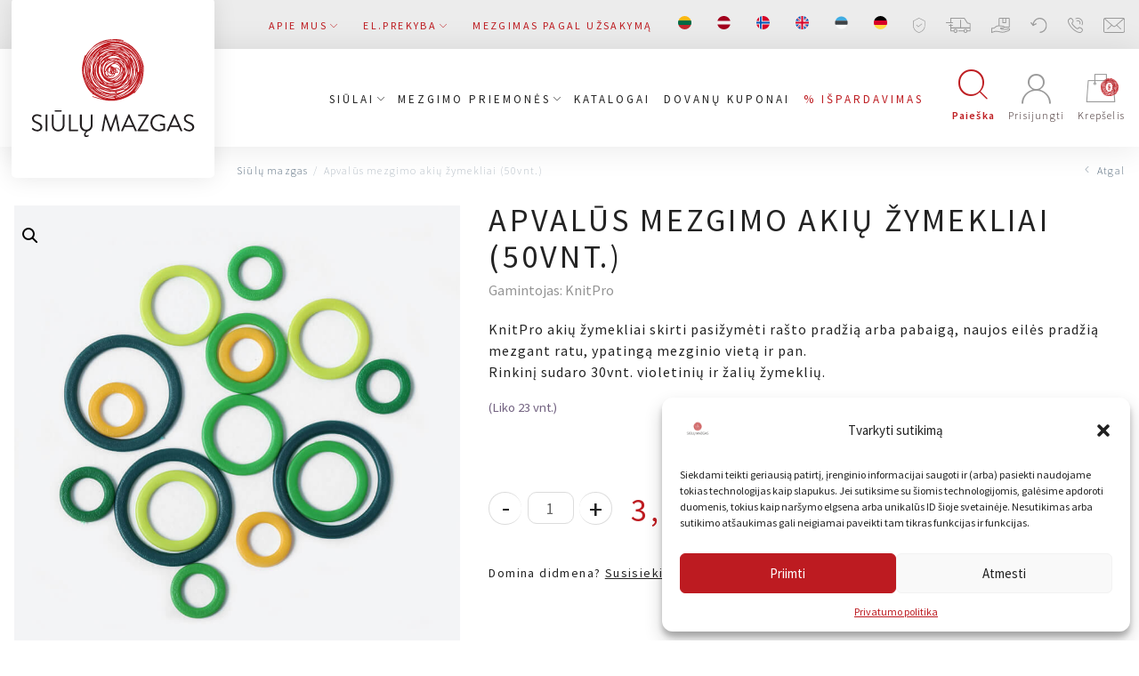

--- FILE ---
content_type: text/html; charset=UTF-8
request_url: https://siulumazgas.lt/produktas/apvalus-mezgimo-akiu-zymekliai-30vnt/
body_size: 46999
content:
<!DOCTYPE html>
<html lang="lt-LT">

<head>
    <meta charset="UTF-8">
    <meta name="viewport" content="width=device-width, initial-scale=1">
    <link rel="profile" href="http://gmpg.org/xfn/11">

    
    
    
    
    <meta name="verify-paysera" content="f03e26938d19b074a0bb867491d61f5d">
    
    <script type="text/javascript" defer async src="https://cdn.trustindex.io/assets/js/richsnippet.js?eae483343936g72b"></script>
    <meta name='robots' content='index, follow, max-image-preview:large, max-snippet:-1, max-video-preview:-1' />
	<style>img:is([sizes="auto" i], [sizes^="auto," i]) { contain-intrinsic-size: 3000px 1500px }</style>
	<link rel="alternate" hreflang="lt" href="https://siulumazgas.lt/produktas/apvalus-mezgimo-akiu-zymekliai-30vnt/" />
<link rel="alternate" hreflang="lv" href="https://siulumazgas.lt/lv/produktas/apali-adisanas-valdzinu-markieri-30gab/" />
<link rel="alternate" hreflang="no" href="https://siulumazgas.lt/no/produktas/apvalus-mezgimo-akiu-zymekliai-30vnt/" />
<link rel="alternate" hreflang="en" href="https://siulumazgas.lt/en/produktas/round-knitting-eye-markers-50-pcs/" />
<link rel="alternate" hreflang="et" href="https://siulumazgas.lt/et/produktas/ummargused-silmamarkerid-30-tk/" />
<link rel="alternate" hreflang="de" href="https://siulumazgas.lt/de/produktas/runde-maschenmarkierer-50-stk/" />
<link rel="alternate" hreflang="x-default" href="https://siulumazgas.lt/produktas/apvalus-mezgimo-akiu-zymekliai-30vnt/" />
<script>window._wca = window._wca || [];</script>

<!-- Google Tag Manager by PYS -->
    <script data-cfasync="false" data-pagespeed-no-defer>
	    window.dataLayerPYS = window.dataLayerPYS || [];
	</script>
<!-- End Google Tag Manager by PYS -->
<!-- Google Tag Manager by PYS -->
<script data-cfasync="false" data-pagespeed-no-defer>
	var pys_datalayer_name = "dataLayer";
	window.dataLayerPYS = window.dataLayerPYS || [];</script> 
<!-- End Google Tag Manager by PYS -->
	<!-- This site is optimized with the Yoast SEO plugin v26.8 - https://yoast.com/product/yoast-seo-wordpress/ -->
	<title>Apvalūs mezgimo akių žymekliai (50vnt.) - Siūlų Mazgas</title>
<link rel="preload" as="font" href="https://siulumazgas.lt/wp-content/themes/zex/assets/fonts/siulomazgas.woff" crossorigin>
<link rel="preload" as="font" href="https://siulumazgas.lt/wp-content/themes/zex/assets/fonts/zex.woff" crossorigin><link rel="stylesheet" href="https://siulumazgas.lt/wp-content/cache/fonts/1/google-fonts/css/3/0/0/b373bf7cf5a9eba326f46ea4f5825.css" data-wpr-hosted-gf-parameters="family=Source%20Sans%20Pro%3A300%2C400%2C600%2C700&subset=latin-ext&display=swap"/>
	<meta name="description" content="KnitPro mezgimo žymekliai. Apvalūs, skirtingų dydžių žymekliai be galo patogu megzti. apvalūs žymekliai mezgant. Pasižymėti mezgimo rašto vietą." />
	<link rel="canonical" href="https://siulumazgas.lt/produktas/apvalus-mezgimo-akiu-zymekliai-30vnt/" />
	<meta property="og:locale" content="lt_LT" />
	<meta property="og:type" content="article" />
	<meta property="og:title" content="Apvalūs mezgimo akių žymekliai (50vnt.) - Siūlų Mazgas" />
	<meta property="og:description" content="KnitPro mezgimo žymekliai. Apvalūs, skirtingų dydžių žymekliai be galo patogu megzti. apvalūs žymekliai mezgant. Pasižymėti mezgimo rašto vietą." />
	<meta property="og:url" content="https://siulumazgas.lt/produktas/apvalus-mezgimo-akiu-zymekliai-30vnt/" />
	<meta property="og:site_name" content="Siūlų Mazgas" />
	<meta property="article:publisher" content="https://www.facebook.com/Sil-mazgas-102147697982998/" />
	<meta property="article:modified_time" content="2026-01-10T11:51:07+00:00" />
	<meta property="og:image" content="https://siulumazgas.lt/wp-content/uploads/2020/08/Mio-Sitch-Markers-New1.jpg" />
	<meta property="og:image:width" content="800" />
	<meta property="og:image:height" content="800" />
	<meta property="og:image:type" content="image/jpeg" />
	<meta name="twitter:card" content="summary_large_image" />
	<script type="application/ld+json" class="yoast-schema-graph">{"@context":"https://schema.org","@graph":[{"@type":"WebPage","@id":"https://siulumazgas.lt/produktas/apvalus-mezgimo-akiu-zymekliai-30vnt/","url":"https://siulumazgas.lt/produktas/apvalus-mezgimo-akiu-zymekliai-30vnt/","name":"Apvalūs mezgimo akių žymekliai (50vnt.) - Siūlų Mazgas","isPartOf":{"@id":"https://siulumazgas.lt/#website"},"primaryImageOfPage":{"@id":"https://siulumazgas.lt/produktas/apvalus-mezgimo-akiu-zymekliai-30vnt/#primaryimage"},"image":{"@id":"https://siulumazgas.lt/produktas/apvalus-mezgimo-akiu-zymekliai-30vnt/#primaryimage"},"thumbnailUrl":"/wp-content/uploads/2020/08/Mio-Sitch-Markers-New1.jpg","datePublished":"2020-08-27T08:00:04+00:00","dateModified":"2026-01-10T11:51:07+00:00","description":"KnitPro mezgimo žymekliai. Apvalūs, skirtingų dydžių žymekliai be galo patogu megzti. apvalūs žymekliai mezgant. Pasižymėti mezgimo rašto vietą.","breadcrumb":{"@id":"https://siulumazgas.lt/produktas/apvalus-mezgimo-akiu-zymekliai-30vnt/#breadcrumb"},"inLanguage":"lt-LT","potentialAction":[{"@type":"ReadAction","target":["https://siulumazgas.lt/produktas/apvalus-mezgimo-akiu-zymekliai-30vnt/"]}]},{"@type":"ImageObject","inLanguage":"lt-LT","@id":"https://siulumazgas.lt/produktas/apvalus-mezgimo-akiu-zymekliai-30vnt/#primaryimage","url":"/wp-content/uploads/2020/08/Mio-Sitch-Markers-New1.jpg","contentUrl":"/wp-content/uploads/2020/08/Mio-Sitch-Markers-New1.jpg","width":800,"height":800},{"@type":"BreadcrumbList","@id":"https://siulumazgas.lt/produktas/apvalus-mezgimo-akiu-zymekliai-30vnt/#breadcrumb","itemListElement":[{"@type":"ListItem","position":1,"name":"Home","item":"https://siulumazgas.lt/"},{"@type":"ListItem","position":2,"name":"Parduotuvė","item":"https://siulumazgas.lt/parduotuve/"},{"@type":"ListItem","position":3,"name":"Apvalūs mezgimo akių žymekliai (50vnt.)"}]},{"@type":"WebSite","@id":"https://siulumazgas.lt/#website","url":"https://siulumazgas.lt/","name":"Siūlų Mazgas","description":"Website","publisher":{"@id":"https://siulumazgas.lt/#organization"},"potentialAction":[{"@type":"SearchAction","target":{"@type":"EntryPoint","urlTemplate":"https://siulumazgas.lt/search/{search_term_string}"},"query-input":{"@type":"PropertyValueSpecification","valueRequired":true,"valueName":"search_term_string"}}],"inLanguage":"lt-LT"},{"@type":"Organization","@id":"https://siulumazgas.lt/#organization","name":"Siūlų mazgas","url":"https://siulumazgas.lt/","logo":{"@type":"ImageObject","inLanguage":"lt-LT","@id":"https://siulumazgas.lt/#/schema/logo/image/","url":"/wp-content/uploads/2020/04/LOGO-SIULU-MAZGAS-1-1.png","contentUrl":"/wp-content/uploads/2020/04/LOGO-SIULU-MAZGAS-1-1.png","width":2482,"height":2482,"caption":"Siūlų mazgas"},"image":{"@id":"https://siulumazgas.lt/#/schema/logo/image/"},"sameAs":["https://www.facebook.com/Sil-mazgas-102147697982998/","https://www.youtube.com/channel/UC4Ozx3zaKD1p5Mszs_goT6Q"]}]}</script>
	<!-- / Yoast SEO plugin. -->


<link rel='dns-prefetch' href='//omnisnippet1.com' />
<link rel='dns-prefetch' href='//code.jquery.com' />
<link rel='dns-prefetch' href='//stats.wp.com' />
<link rel='dns-prefetch' href='//cdnjs.cloudflare.com' />
<link rel='dns-prefetch' href='//www.googletagmanager.com' />
<link rel='dns-prefetch' href='//fonts.soundestlink.com' />

<link rel='dns-prefetch' href='//connect.facebook.net' />

<link rel="stylesheet" href="/wp-content/plugins/omnisend-connect/includes/blocks/build/omnisend-checkout-block.css?ver=0.1.1">
<link rel="stylesheet" href="/wp-includes/css/dist/block-library/style.min.css?ver=6.8.3">
<style id='classic-theme-styles-inline-css' type='text/css'>
/*! This file is auto-generated */
.wp-block-button__link{color:#fff;background-color:#32373c;border-radius:9999px;box-shadow:none;text-decoration:none;padding:calc(.667em + 2px) calc(1.333em + 2px);font-size:1.125em}.wp-block-file__button{background:#32373c;color:#fff;text-decoration:none}
</style>
<style id='getwooplugins-attribute-filter-style-inline-css' type='text/css'>
.storepress-search-list-wrapper{display:flex;flex-direction:column;gap:1px}.storepress-components-search-control{margin-bottom:0!important;position:relative}.storepress-components-search-control input[type=search].storepress-components-search-control__input{background:#f0f0f0;border:none;border-radius:2px;box-shadow:0 0 0 transparent;display:block;font-family:-apple-system,BlinkMacSystemFont,Segoe UI,Roboto,Oxygen-Sans,Ubuntu,Cantarell,Helvetica Neue,sans-serif;font-size:16px;height:48px;line-height:normal;margin-left:0;margin-right:0;padding:16px 48px 16px 16px;transition:box-shadow .1s linear;width:100%}@media(prefers-reduced-motion:reduce){.storepress-components-search-control input[type=search].storepress-components-search-control__input{transition-delay:0s;transition-duration:0s}}@media(min-width:600px){.storepress-components-search-control input[type=search].storepress-components-search-control__input{font-size:13px;line-height:normal}}.storepress-components-search-control input[type=search].storepress-components-search-control__input:focus{border-color:var(--wp-admin-theme-color);box-shadow:0 0 0 .5px var(--wp-admin-theme-color);outline:2px solid transparent}.storepress-components-search-control input[type=search].storepress-components-search-control__input::-webkit-input-placeholder{color:rgba(30,30,30,.62)}.storepress-components-search-control input[type=search].storepress-components-search-control__input::-moz-placeholder{color:rgba(30,30,30,.62);opacity:1}.storepress-components-search-control input[type=search].storepress-components-search-control__input:-ms-input-placeholder{color:rgba(30,30,30,.62)}@media(min-width:600px){.storepress-components-search-control input[type=search].storepress-components-search-control__input{font-size:13px}}.storepress-components-search-control input[type=search].storepress-components-search-control__input:focus{background:#fff;box-shadow:inset 0 0 0 var(--wp-admin-border-width-focus) var(--wp-components-color-accent,var(--wp-admin-theme-color,#3858e9))}.storepress-components-search-control input[type=search].storepress-components-search-control__input::-moz-placeholder{color:#757575}.storepress-components-search-control input[type=search].storepress-components-search-control__input::placeholder{color:#757575}.storepress-components-search-control input[type=search].storepress-components-search-control__input::-webkit-search-cancel-button,.storepress-components-search-control input[type=search].storepress-components-search-control__input::-webkit-search-decoration,.storepress-components-search-control input[type=search].storepress-components-search-control__input::-webkit-search-results-button,.storepress-components-search-control input[type=search].storepress-components-search-control__input::-webkit-search-results-decoration{-webkit-appearance:none}.storepress-components-search-control__icon{align-items:center;bottom:0;display:flex;justify-content:center;position:absolute;right:12px;top:0;width:24px}.storepress-components-search-control__icon>svg{margin:8px 0}.storepress-components-search-control__input-wrapper{position:relative}.storepress-search-list-search-result-wrapper{border:1px solid #f0f0f0}.storepress-search-list-search-result-wrapper li,.storepress-search-list-search-result-wrapper ul{list-style:none;margin:0;padding:0}.storepress-search-list-search-result-wrapper ul{border:1px solid #f0f0f0;max-height:40vh;overflow:auto}.storepress-search-list-search-result-wrapper li{align-items:center;border-bottom:1px solid #f0f0f0;color:#2f2f2f;display:flex;font-family:-apple-system,BlinkMacSystemFont,Segoe UI,Roboto,Oxygen-Sans,Ubuntu,Cantarell,Helvetica Neue,sans-serif;font-size:13px;gap:5px;padding:8px}.storepress-search-list-search-result-wrapper li.selected,.storepress-search-list-search-result-wrapper li:hover{background-color:#f0f0f0}.storepress-search-list-search-result-wrapper li:last-child{border-bottom:none}.storepress-search-list-search-result-wrapper li input{height:20px;margin:0;padding:0;width:20px}.storepress-search-list-search-result-wrapper li input[type=radio]{-webkit-appearance:auto;box-shadow:none}.storepress-search-list-search-result-wrapper li input[type=radio]:before{display:none}.storepress-search-list-search-result-wrapper li .storepress-search-list-search-result-item{background-color:#fff}.storepress-search-list-search-result-wrapper li .storepress-search-list-search-result-item__label{cursor:pointer}.storepress-search-list-search-result-wrapper li .storepress-search-list-search-result-item__title{box-sizing:content-box;height:20px;padding:4px}.storepress-search-list-search-result-wrapper li .storepress-search-list-search-result-item__meta{background-color:#ddd;border-radius:5px;padding:4px}
.wp-block-getwooplugins-attribute-filter .filter-items{display:flex;flex-direction:column;float:none!important;gap:10px;margin:0;padding:0}.wp-block-getwooplugins-attribute-filter .filter-items li{list-style:none}.wp-block-getwooplugins-attribute-filter .filter-items.enabled-filter-display-limit-mode .filter-item:not(.selected):nth-child(n+10){display:none!important}.wp-block-getwooplugins-attribute-filter .filter-items.enabled-filter-display-limit-mode .filter-item-more{align-self:flex-end;display:flex}.wp-block-getwooplugins-attribute-filter.is-style-button .filter-items.enabled-filter-display-limit-mode .filter-item-more{align-items:center;align-self:auto}.wp-block-getwooplugins-attribute-filter .filter-item-more{display:none}.wp-block-getwooplugins-attribute-filter .filter-item{align-items:center;display:flex;flex-direction:row;gap:10px;justify-content:space-between}.wp-block-getwooplugins-attribute-filter .filter-item .item{border:2px solid #fff;box-shadow:var(--wvs-item-box-shadow,0 0 0 1px #a8a8a8);box-sizing:border-box;display:block;height:100%;transition:box-shadow .2s ease;width:100%}.wp-block-getwooplugins-attribute-filter .filter-item .item:hover{box-shadow:var(--wvs-hover-item-box-shadow,0 0 0 3px #ddd)}.wp-block-getwooplugins-attribute-filter .filter-item .text{display:inline-block;font-size:.875em}.wp-block-getwooplugins-attribute-filter .filter-item.style-squared .count,.wp-block-getwooplugins-attribute-filter .filter-item.style-squared .item{border-radius:3px}.wp-block-getwooplugins-attribute-filter .filter-item.style-rounded .item{border-radius:100%}.wp-block-getwooplugins-attribute-filter .filter-item.style-rounded .count{border-radius:12px}.wp-block-getwooplugins-attribute-filter .filter-item-wrapper{align-items:center;display:flex;gap:10px}.wp-block-getwooplugins-attribute-filter .filter-item-contents{display:flex;height:var(--wvs-archive-product-item-height,30px);justify-content:center;position:relative;width:var(--wvs-archive-product-item-width,30px)}.wp-block-getwooplugins-attribute-filter .filter-item .count{border:1px solid rgba(0,0,0,.102);color:#000;font-size:12px;line-height:10px;min-width:10px;padding:5px;text-align:center}.wp-block-getwooplugins-attribute-filter .filter-item-inner{width:100%}.wp-block-getwooplugins-attribute-filter .filter-item.selected{order:-1}.wp-block-getwooplugins-attribute-filter .filter-item.selected .item{box-shadow:var(--wvs-selected-item-box-shadow,0 0 0 2px #000)}.wp-block-getwooplugins-attribute-filter .filter-item.selected .filter-item-inner:before{background-image:var(--wvs-tick);background-position:50%;background-repeat:no-repeat;background-size:60%;content:" ";display:block;height:100%;position:absolute;width:100%}.wp-block-getwooplugins-attribute-filter .filter-item.selected .count{background:#000;border:1px solid #000;color:#fff}.wp-block-getwooplugins-attribute-filter.is-style-button .filter-items{flex-direction:row;flex-wrap:wrap}.wp-block-getwooplugins-attribute-filter.is-style-button .filter-item{border:1px solid rgba(0,0,0,.102);border-radius:3px;margin:0;padding:5px 8px 5px 5px}.wp-block-getwooplugins-attribute-filter.is-style-button .filter-item.style-rounded{border-radius:40px}.wp-block-getwooplugins-attribute-filter.is-style-button .filter-item.selected{border:1px solid #000}

</style>
<style id='global-styles-inline-css' type='text/css'>
:root{--wp--preset--aspect-ratio--square: 1;--wp--preset--aspect-ratio--4-3: 4/3;--wp--preset--aspect-ratio--3-4: 3/4;--wp--preset--aspect-ratio--3-2: 3/2;--wp--preset--aspect-ratio--2-3: 2/3;--wp--preset--aspect-ratio--16-9: 16/9;--wp--preset--aspect-ratio--9-16: 9/16;--wp--preset--color--black: #000000;--wp--preset--color--cyan-bluish-gray: #abb8c3;--wp--preset--color--white: #ffffff;--wp--preset--color--pale-pink: #f78da7;--wp--preset--color--vivid-red: #cf2e2e;--wp--preset--color--luminous-vivid-orange: #ff6900;--wp--preset--color--luminous-vivid-amber: #fcb900;--wp--preset--color--light-green-cyan: #7bdcb5;--wp--preset--color--vivid-green-cyan: #00d084;--wp--preset--color--pale-cyan-blue: #8ed1fc;--wp--preset--color--vivid-cyan-blue: #0693e3;--wp--preset--color--vivid-purple: #9b51e0;--wp--preset--gradient--vivid-cyan-blue-to-vivid-purple: linear-gradient(135deg,rgba(6,147,227,1) 0%,rgb(155,81,224) 100%);--wp--preset--gradient--light-green-cyan-to-vivid-green-cyan: linear-gradient(135deg,rgb(122,220,180) 0%,rgb(0,208,130) 100%);--wp--preset--gradient--luminous-vivid-amber-to-luminous-vivid-orange: linear-gradient(135deg,rgba(252,185,0,1) 0%,rgba(255,105,0,1) 100%);--wp--preset--gradient--luminous-vivid-orange-to-vivid-red: linear-gradient(135deg,rgba(255,105,0,1) 0%,rgb(207,46,46) 100%);--wp--preset--gradient--very-light-gray-to-cyan-bluish-gray: linear-gradient(135deg,rgb(238,238,238) 0%,rgb(169,184,195) 100%);--wp--preset--gradient--cool-to-warm-spectrum: linear-gradient(135deg,rgb(74,234,220) 0%,rgb(151,120,209) 20%,rgb(207,42,186) 40%,rgb(238,44,130) 60%,rgb(251,105,98) 80%,rgb(254,248,76) 100%);--wp--preset--gradient--blush-light-purple: linear-gradient(135deg,rgb(255,206,236) 0%,rgb(152,150,240) 100%);--wp--preset--gradient--blush-bordeaux: linear-gradient(135deg,rgb(254,205,165) 0%,rgb(254,45,45) 50%,rgb(107,0,62) 100%);--wp--preset--gradient--luminous-dusk: linear-gradient(135deg,rgb(255,203,112) 0%,rgb(199,81,192) 50%,rgb(65,88,208) 100%);--wp--preset--gradient--pale-ocean: linear-gradient(135deg,rgb(255,245,203) 0%,rgb(182,227,212) 50%,rgb(51,167,181) 100%);--wp--preset--gradient--electric-grass: linear-gradient(135deg,rgb(202,248,128) 0%,rgb(113,206,126) 100%);--wp--preset--gradient--midnight: linear-gradient(135deg,rgb(2,3,129) 0%,rgb(40,116,252) 100%);--wp--preset--font-size--small: 13px;--wp--preset--font-size--medium: 20px;--wp--preset--font-size--large: 36px;--wp--preset--font-size--x-large: 42px;--wp--preset--spacing--20: 0.44rem;--wp--preset--spacing--30: 0.67rem;--wp--preset--spacing--40: 1rem;--wp--preset--spacing--50: 1.5rem;--wp--preset--spacing--60: 2.25rem;--wp--preset--spacing--70: 3.38rem;--wp--preset--spacing--80: 5.06rem;--wp--preset--shadow--natural: 6px 6px 9px rgba(0, 0, 0, 0.2);--wp--preset--shadow--deep: 12px 12px 50px rgba(0, 0, 0, 0.4);--wp--preset--shadow--sharp: 6px 6px 0px rgba(0, 0, 0, 0.2);--wp--preset--shadow--outlined: 6px 6px 0px -3px rgba(255, 255, 255, 1), 6px 6px rgba(0, 0, 0, 1);--wp--preset--shadow--crisp: 6px 6px 0px rgba(0, 0, 0, 1);}:where(.is-layout-flex){gap: 0.5em;}:where(.is-layout-grid){gap: 0.5em;}body .is-layout-flex{display: flex;}.is-layout-flex{flex-wrap: wrap;align-items: center;}.is-layout-flex > :is(*, div){margin: 0;}body .is-layout-grid{display: grid;}.is-layout-grid > :is(*, div){margin: 0;}:where(.wp-block-columns.is-layout-flex){gap: 2em;}:where(.wp-block-columns.is-layout-grid){gap: 2em;}:where(.wp-block-post-template.is-layout-flex){gap: 1.25em;}:where(.wp-block-post-template.is-layout-grid){gap: 1.25em;}.has-black-color{color: var(--wp--preset--color--black) !important;}.has-cyan-bluish-gray-color{color: var(--wp--preset--color--cyan-bluish-gray) !important;}.has-white-color{color: var(--wp--preset--color--white) !important;}.has-pale-pink-color{color: var(--wp--preset--color--pale-pink) !important;}.has-vivid-red-color{color: var(--wp--preset--color--vivid-red) !important;}.has-luminous-vivid-orange-color{color: var(--wp--preset--color--luminous-vivid-orange) !important;}.has-luminous-vivid-amber-color{color: var(--wp--preset--color--luminous-vivid-amber) !important;}.has-light-green-cyan-color{color: var(--wp--preset--color--light-green-cyan) !important;}.has-vivid-green-cyan-color{color: var(--wp--preset--color--vivid-green-cyan) !important;}.has-pale-cyan-blue-color{color: var(--wp--preset--color--pale-cyan-blue) !important;}.has-vivid-cyan-blue-color{color: var(--wp--preset--color--vivid-cyan-blue) !important;}.has-vivid-purple-color{color: var(--wp--preset--color--vivid-purple) !important;}.has-black-background-color{background-color: var(--wp--preset--color--black) !important;}.has-cyan-bluish-gray-background-color{background-color: var(--wp--preset--color--cyan-bluish-gray) !important;}.has-white-background-color{background-color: var(--wp--preset--color--white) !important;}.has-pale-pink-background-color{background-color: var(--wp--preset--color--pale-pink) !important;}.has-vivid-red-background-color{background-color: var(--wp--preset--color--vivid-red) !important;}.has-luminous-vivid-orange-background-color{background-color: var(--wp--preset--color--luminous-vivid-orange) !important;}.has-luminous-vivid-amber-background-color{background-color: var(--wp--preset--color--luminous-vivid-amber) !important;}.has-light-green-cyan-background-color{background-color: var(--wp--preset--color--light-green-cyan) !important;}.has-vivid-green-cyan-background-color{background-color: var(--wp--preset--color--vivid-green-cyan) !important;}.has-pale-cyan-blue-background-color{background-color: var(--wp--preset--color--pale-cyan-blue) !important;}.has-vivid-cyan-blue-background-color{background-color: var(--wp--preset--color--vivid-cyan-blue) !important;}.has-vivid-purple-background-color{background-color: var(--wp--preset--color--vivid-purple) !important;}.has-black-border-color{border-color: var(--wp--preset--color--black) !important;}.has-cyan-bluish-gray-border-color{border-color: var(--wp--preset--color--cyan-bluish-gray) !important;}.has-white-border-color{border-color: var(--wp--preset--color--white) !important;}.has-pale-pink-border-color{border-color: var(--wp--preset--color--pale-pink) !important;}.has-vivid-red-border-color{border-color: var(--wp--preset--color--vivid-red) !important;}.has-luminous-vivid-orange-border-color{border-color: var(--wp--preset--color--luminous-vivid-orange) !important;}.has-luminous-vivid-amber-border-color{border-color: var(--wp--preset--color--luminous-vivid-amber) !important;}.has-light-green-cyan-border-color{border-color: var(--wp--preset--color--light-green-cyan) !important;}.has-vivid-green-cyan-border-color{border-color: var(--wp--preset--color--vivid-green-cyan) !important;}.has-pale-cyan-blue-border-color{border-color: var(--wp--preset--color--pale-cyan-blue) !important;}.has-vivid-cyan-blue-border-color{border-color: var(--wp--preset--color--vivid-cyan-blue) !important;}.has-vivid-purple-border-color{border-color: var(--wp--preset--color--vivid-purple) !important;}.has-vivid-cyan-blue-to-vivid-purple-gradient-background{background: var(--wp--preset--gradient--vivid-cyan-blue-to-vivid-purple) !important;}.has-light-green-cyan-to-vivid-green-cyan-gradient-background{background: var(--wp--preset--gradient--light-green-cyan-to-vivid-green-cyan) !important;}.has-luminous-vivid-amber-to-luminous-vivid-orange-gradient-background{background: var(--wp--preset--gradient--luminous-vivid-amber-to-luminous-vivid-orange) !important;}.has-luminous-vivid-orange-to-vivid-red-gradient-background{background: var(--wp--preset--gradient--luminous-vivid-orange-to-vivid-red) !important;}.has-very-light-gray-to-cyan-bluish-gray-gradient-background{background: var(--wp--preset--gradient--very-light-gray-to-cyan-bluish-gray) !important;}.has-cool-to-warm-spectrum-gradient-background{background: var(--wp--preset--gradient--cool-to-warm-spectrum) !important;}.has-blush-light-purple-gradient-background{background: var(--wp--preset--gradient--blush-light-purple) !important;}.has-blush-bordeaux-gradient-background{background: var(--wp--preset--gradient--blush-bordeaux) !important;}.has-luminous-dusk-gradient-background{background: var(--wp--preset--gradient--luminous-dusk) !important;}.has-pale-ocean-gradient-background{background: var(--wp--preset--gradient--pale-ocean) !important;}.has-electric-grass-gradient-background{background: var(--wp--preset--gradient--electric-grass) !important;}.has-midnight-gradient-background{background: var(--wp--preset--gradient--midnight) !important;}.has-small-font-size{font-size: var(--wp--preset--font-size--small) !important;}.has-medium-font-size{font-size: var(--wp--preset--font-size--medium) !important;}.has-large-font-size{font-size: var(--wp--preset--font-size--large) !important;}.has-x-large-font-size{font-size: var(--wp--preset--font-size--x-large) !important;}
:where(.wp-block-post-template.is-layout-flex){gap: 1.25em;}:where(.wp-block-post-template.is-layout-grid){gap: 1.25em;}
:where(.wp-block-columns.is-layout-flex){gap: 2em;}:where(.wp-block-columns.is-layout-grid){gap: 2em;}
:root :where(.wp-block-pullquote){font-size: 1.5em;line-height: 1.6;}
</style>
<link rel="stylesheet" href="/wp-content/plugins/woocommerce/assets/css/photoswipe/photoswipe.min.css?ver=10.2.3">
<link rel="stylesheet" href="/wp-content/plugins/woocommerce/assets/css/photoswipe/default-skin/default-skin.min.css?ver=10.2.3">
<link rel="stylesheet" href="/wp-content/plugins/woocommerce/assets/css/woocommerce-layout.css?ver=10.2.3">
<style id='woocommerce-layout-inline-css' type='text/css'>

	.infinite-scroll .woocommerce-pagination {
		display: none;
	}
</style>
<link rel="stylesheet" href="/wp-content/plugins/woocommerce/assets/css/woocommerce-smallscreen.css?ver=10.2.3" media="only screen and (max-width: 768px)">
<link rel="stylesheet" href="/wp-content/plugins/woocommerce/assets/css/woocommerce.css?ver=10.2.3">
<style id='woocommerce-inline-inline-css' type='text/css'>
.woocommerce form .form-row .required { visibility: visible; }
</style>
<link rel="stylesheet" href="/wp-content/plugins/wp-automatic/css/wp-automatic.css?ver=1.0.0">
<link rel="stylesheet" href="/wp-content/plugins/sitepress-multilingual-cms/templates/language-switchers/menu-item/style.min.css?ver=1">
<link rel="stylesheet" href="/wp-content/plugins/complianz-gdpr/assets/css/cookieblocker.min.css?ver=1765747141">
<link rel="stylesheet" href="//cdnjs.cloudflare.com/ajax/libs/select2/4.0.7/css/select2.css?ver=1.0">
<link rel="stylesheet" href="/wp-content/plugins/woo-variation-swatches/assets/css/frontend.min.css?ver=1760531271">
<style id='woo-variation-swatches-inline-css' type='text/css'>
:root {
--wvs-tick:url("data:image/svg+xml;utf8,%3Csvg filter='drop-shadow(0px 0px 2px rgb(0 0 0 / .8))' xmlns='http://www.w3.org/2000/svg'  viewBox='0 0 30 30'%3E%3Cpath fill='none' stroke='%23ffffff' stroke-linecap='round' stroke-linejoin='round' stroke-width='4' d='M4 16L11 23 27 7'/%3E%3C/svg%3E");

--wvs-cross:url("data:image/svg+xml;utf8,%3Csvg filter='drop-shadow(0px 0px 5px rgb(255 255 255 / .6))' xmlns='http://www.w3.org/2000/svg' width='72px' height='72px' viewBox='0 0 24 24'%3E%3Cpath fill='none' stroke='%23ff0000' stroke-linecap='round' stroke-width='0.6' d='M5 5L19 19M19 5L5 19'/%3E%3C/svg%3E");
--wvs-position:flex-start;
--wvs-single-product-large-item-width:40px;
--wvs-single-product-large-item-height:40px;
--wvs-single-product-large-item-font-size:16px;
--wvs-single-product-item-width:75px;
--wvs-single-product-item-height:75px;
--wvs-single-product-item-font-size:16px;
--wvs-archive-product-item-width:30px;
--wvs-archive-product-item-height:30px;
--wvs-archive-product-item-font-size:16px;
--wvs-tooltip-background-color:#333333;
--wvs-tooltip-text-color:#FFFFFF;
--wvs-item-box-shadow:0 0 0 1px #a8a8a8;
--wvs-item-background-color:#FFFFFF;
--wvs-item-text-color:#000000;
--wvs-hover-item-box-shadow:0 0 0 3px #000000;
--wvs-hover-item-background-color:#FFFFFF;
--wvs-hover-item-text-color:#000000;
--wvs-selected-item-box-shadow:0 0 0 2px #000000;
--wvs-selected-item-background-color:#FFFFFF;
--wvs-selected-item-text-color:#000000}
</style>
<link rel="stylesheet" href="/wp-content/plugins/woocommerce/assets/css/brands.css?ver=10.2.3">
<link rel="stylesheet" href="https://cdnjs.cloudflare.com/ajax/libs/lightgallery/1.6.12/css/lightgallery.min.css?ver=1.3">
<link rel="stylesheet" href="/wp-content/themes/zex/assets/css/app.min.css?ver=5.9.9">
<link rel="stylesheet" href="/wp-content/themes/zex/style.css?ver=4.0">
<script type="text/javascript" id="wpml-cookie-js-extra">
/* <![CDATA[ */
var wpml_cookies = {"wp-wpml_current_language":{"value":"lt","expires":1,"path":"\/"}};
var wpml_cookies = {"wp-wpml_current_language":{"value":"lt","expires":1,"path":"\/"}};
/* ]]> */
</script>
<script type="text/javascript" src="/wp-content/plugins/sitepress-multilingual-cms/res/js/cookies/language-cookie.js?ver=483900" id="wpml-cookie-js" defer="defer" data-wp-strategy="defer"></script>
<script type="text/javascript" src="https://code.jquery.com/jquery-3.7.1.min.js?ver=3.7.1" id="jquery-js"></script>
<script type="text/javascript" src="/wp-content/plugins/woocommerce/assets/js/zoom/jquery.zoom.min.js?ver=1.7.21-wc.10.2.3" id="zoom-js" defer="defer" data-wp-strategy="defer"></script>
<script type="text/javascript" src="/wp-content/plugins/woocommerce/assets/js/flexslider/jquery.flexslider.min.js?ver=2.7.2-wc.10.2.3" id="flexslider-js" defer="defer" data-wp-strategy="defer"></script>
<script type="text/javascript" src="/wp-content/plugins/woocommerce/assets/js/photoswipe/photoswipe.min.js?ver=4.1.1-wc.10.2.3" id="photoswipe-js" defer="defer" data-wp-strategy="defer"></script>
<script type="text/javascript" src="/wp-content/plugins/woocommerce/assets/js/photoswipe/photoswipe-ui-default.min.js?ver=4.1.1-wc.10.2.3" id="photoswipe-ui-default-js" defer="defer" data-wp-strategy="defer"></script>
<script type="text/javascript" id="wc-single-product-js-extra">
/* <![CDATA[ */
var wc_single_product_params = {"i18n_required_rating_text":"Pasirinkite \u012fvertinim\u0105","i18n_rating_options":["1 i\u0161 5 \u017evaig\u017edu\u010di\u0173","2 i\u0161 5 \u017evaig\u017edu\u010di\u0173","3 i\u0161 5 \u017evaig\u017edu\u010di\u0173","4 i\u0161 5 \u017evaig\u017edu\u010di\u0173","5 i\u0161 5 \u017evaig\u017edu\u010di\u0173"],"i18n_product_gallery_trigger_text":"Visa bildgalleri i fullsk\u00e4rm","review_rating_required":"yes","flexslider":{"rtl":false,"animation":"slide","smoothHeight":true,"directionNav":true,"controlNav":"thumbnails","slideshow":false,"animationSpeed":500,"animationLoop":false,"allowOneSlide":false,"sync":".flex-control-thumbs","easing":"swing"},"zoom_enabled":"1","zoom_options":[],"photoswipe_enabled":"1","photoswipe_options":{"shareEl":false,"closeOnScroll":false,"history":false,"hideAnimationDuration":0,"showAnimationDuration":0},"flexslider_enabled":"1"};
/* ]]> */
</script>
<script type="text/javascript" src="/wp-content/plugins/woocommerce/assets/js/frontend/single-product.min.js?ver=10.2.3" id="wc-single-product-js" defer="defer" data-wp-strategy="defer"></script>
<script type="text/javascript" src="/wp-content/plugins/woocommerce/assets/js/jquery-blockui/jquery.blockUI.min.js?ver=2.7.0-wc.10.2.3" id="jquery-blockui-js" data-wp-strategy="defer"></script>
<script type="text/javascript" src="/wp-content/plugins/woocommerce/assets/js/js-cookie/js.cookie.min.js?ver=2.1.4-wc.10.2.3" id="js-cookie-js" defer="defer" data-wp-strategy="defer"></script>
<script type="text/javascript" id="woocommerce-js-extra">
/* <![CDATA[ */
var woocommerce_params = {"ajax_url":"\/wp-admin\/admin-ajax.php","wc_ajax_url":"\/?wc-ajax=%%endpoint%%","i18n_password_show":"Rodyti slapta\u017eod\u012f","i18n_password_hide":"Sl\u0117pti slapta\u017eod\u012f"};
/* ]]> */
</script>
<script type="text/javascript" src="/wp-content/plugins/woocommerce/assets/js/frontend/woocommerce.min.js?ver=10.2.3" id="woocommerce-js" defer="defer" data-wp-strategy="defer"></script>
<script type="text/javascript" src="/wp-content/plugins/wp-automatic/js/main-front.js?ver=1.0.1" id="wp_automatic_gallery-js"></script>
<script data-service="jetpack-statistics" data-category="statistics" type="text/plain" data-cmplz-src="https://stats.wp.com/s-202604.js" id="woocommerce-analytics-js" defer="defer" data-wp-strategy="defer"></script>
<script data-service="facebook" data-category="marketing" type="text/plain" data-cmplz-src="/wp-content/plugins/pixelyoursite/dist/scripts/jquery.bind-first-0.2.3.min.js?ver=0.2.3" id="jquery-bind-first-js"></script>
<script data-service="facebook" data-category="marketing" type="text/plain" data-cmplz-src="/wp-content/plugins/pixelyoursite/dist/scripts/js.cookie-2.1.3.min.js?ver=2.1.3" id="js-cookie-pys-js"></script>
<script data-service="facebook" data-category="marketing" type="text/plain" data-cmplz-src="/wp-content/plugins/pixelyoursite/dist/scripts/tld.min.js?ver=2.3.1" id="js-tld-js"></script>
<script data-service="facebook" data-category="marketing" type="text/plain" id="pys-js-extra">
/* <![CDATA[ */
var pysOptions = {"staticEvents":{"facebook":{"woo_view_content":[{"delay":0,"type":"static","name":"ViewContent","pixelIds":["214444509785445"],"eventID":"c5f5245e-3cbf-4374-801b-78b9b556fff9","params":{"content_ids":["9161"],"content_type":"product","content_name":"Apval\u016bs mezgimo aki\u0173 \u017eymekliai (50vnt.)","category_name":"Aki\u0173 \u017eymekliai\/laikikliai, Knit Pro, Mezgimo priedai","value":"3.95","currency":"EUR","contents":[{"id":"9161","quantity":1}],"product_price":"3.95","page_title":"Apval\u016bs mezgimo aki\u0173 \u017eymekliai (50vnt.)","post_type":"product","post_id":9161,"plugin":"PixelYourSite","user_role":"guest","event_url":"siulumazgas.lt\/produktas\/apvalus-mezgimo-akiu-zymekliai-30vnt\/"},"e_id":"woo_view_content","ids":[],"hasTimeWindow":false,"timeWindow":0,"woo_order":"","edd_order":""}],"init_event":[{"delay":0,"type":"static","ajaxFire":false,"name":"PageView","pixelIds":["214444509785445"],"eventID":"6eb973fa-59a0-4cc5-b6a9-56456d5395bf","params":{"page_title":"Apval\u016bs mezgimo aki\u0173 \u017eymekliai (50vnt.)","post_type":"product","post_id":9161,"plugin":"PixelYourSite","user_role":"guest","event_url":"siulumazgas.lt\/produktas\/apvalus-mezgimo-akiu-zymekliai-30vnt\/"},"e_id":"init_event","ids":[],"hasTimeWindow":false,"timeWindow":0,"woo_order":"","edd_order":""}]},"ga":{"woo_view_content":[{"delay":0,"type":"static","name":"view_item","trackingIds":["G-HPGXJ3WY6K"],"eventID":"c5f5245e-3cbf-4374-801b-78b9b556fff9","params":{"event_category":"ecommerce","currency":"EUR","items":[{"item_id":"9161","item_name":"Apval\u016bs mezgimo aki\u0173 \u017eymekliai (50vnt.)","quantity":1,"price":"3.95","item_category":"Mezgimo priedai","item_category2":"Knit Pro","item_category3":"Aki\u0173 \u017eymekliai\/laikikliai"}],"value":"3.95","page_title":"Apval\u016bs mezgimo aki\u0173 \u017eymekliai (50vnt.)","post_type":"product","post_id":9161,"plugin":"PixelYourSite","user_role":"guest","event_url":"siulumazgas.lt\/produktas\/apvalus-mezgimo-akiu-zymekliai-30vnt\/"},"e_id":"woo_view_content","ids":[],"hasTimeWindow":false,"timeWindow":0,"pixelIds":[],"woo_order":"","edd_order":""}],"init_event":[{"delay":0,"type":"static","name":"page_view","trackingIds":["G-HPGXJ3WY6K"],"eventID":"6eb973fa-59a0-4cc5-b6a9-56456d5395bf","params":{"page_title":"Apval\u016bs mezgimo aki\u0173 \u017eymekliai (50vnt.)","post_type":"product","post_id":9161,"plugin":"PixelYourSite","user_role":"guest","event_url":"siulumazgas.lt\/produktas\/apvalus-mezgimo-akiu-zymekliai-30vnt\/"},"e_id":"init_event","ids":[],"hasTimeWindow":false,"timeWindow":0,"pixelIds":[],"woo_order":"","edd_order":""}]},"gtm":{"woo_view_content":[{"delay":0,"type":"static","name":"view_item","trackingIds":["GTM-KBPD5MH"],"eventID":"c5f5245e-3cbf-4374-801b-78b9b556fff9","params":{"triggerType":{"type":"ecommerce"},"event_category":"ecommerce","ecommerce":{"currency":"EUR","items":[{"item_id":"9161","item_name":"Apval\u016bs mezgimo aki\u0173 \u017eymekliai (50vnt.)","quantity":1,"price":"3.95","item_category":"Aki\u0173 \u017eymekliai\/laikikliai","item_category2":"Knit Pro","item_category3":"Mezgimo priedai"}],"value":"3.95"},"page_title":"Apval\u016bs mezgimo aki\u0173 \u017eymekliai (50vnt.)","post_type":"product","post_id":9161,"plugin":"PixelYourSite","user_role":"guest","event_url":"siulumazgas.lt\/produktas\/apvalus-mezgimo-akiu-zymekliai-30vnt\/"},"e_id":"woo_view_content","ids":[],"hasTimeWindow":false,"timeWindow":0,"pixelIds":[],"woo_order":"","edd_order":""}],"init_event":[{"delay":0,"type":"static","name":"page_view","trackingIds":["GTM-KBPD5MH"],"eventID":"6eb973fa-59a0-4cc5-b6a9-56456d5395bf","params":{"page_title":"Apval\u016bs mezgimo aki\u0173 \u017eymekliai (50vnt.)","post_type":"product","post_id":9161,"plugin":"PixelYourSite","user_role":"guest","event_url":"siulumazgas.lt\/produktas\/apvalus-mezgimo-akiu-zymekliai-30vnt\/"},"e_id":"init_event","ids":[],"hasTimeWindow":false,"timeWindow":0,"pixelIds":[],"woo_order":"","edd_order":""}]}},"dynamicEvents":{"woo_add_to_cart_on_button_click":{"facebook":{"delay":0,"type":"dyn","name":"AddToCart","pixelIds":["214444509785445"],"eventID":"27f1c37a-30df-4fe8-baf2-3bebe65ade9e","params":{"page_title":"Apval\u016bs mezgimo aki\u0173 \u017eymekliai (50vnt.)","post_type":"product","post_id":9161,"plugin":"PixelYourSite","user_role":"guest","event_url":"siulumazgas.lt\/produktas\/apvalus-mezgimo-akiu-zymekliai-30vnt\/"},"e_id":"woo_add_to_cart_on_button_click","ids":[],"hasTimeWindow":false,"timeWindow":0,"woo_order":"","edd_order":""},"ga":{"delay":0,"type":"dyn","name":"add_to_cart","trackingIds":["G-HPGXJ3WY6K"],"eventID":"27f1c37a-30df-4fe8-baf2-3bebe65ade9e","params":{"page_title":"Apval\u016bs mezgimo aki\u0173 \u017eymekliai (50vnt.)","post_type":"product","post_id":9161,"plugin":"PixelYourSite","user_role":"guest","event_url":"siulumazgas.lt\/produktas\/apvalus-mezgimo-akiu-zymekliai-30vnt\/"},"e_id":"woo_add_to_cart_on_button_click","ids":[],"hasTimeWindow":false,"timeWindow":0,"pixelIds":[],"woo_order":"","edd_order":""},"gtm":{"delay":0,"type":"dyn","name":"add_to_cart","trackingIds":["GTM-KBPD5MH"],"eventID":"27f1c37a-30df-4fe8-baf2-3bebe65ade9e","params":{"triggerType":{"type":"ecommerce"},"page_title":"Apval\u016bs mezgimo aki\u0173 \u017eymekliai (50vnt.)","post_type":"product","post_id":9161,"plugin":"PixelYourSite","user_role":"guest","event_url":"siulumazgas.lt\/produktas\/apvalus-mezgimo-akiu-zymekliai-30vnt\/"},"e_id":"woo_add_to_cart_on_button_click","ids":[],"hasTimeWindow":false,"timeWindow":0,"pixelIds":[],"woo_order":"","edd_order":""}}},"triggerEvents":[],"triggerEventTypes":[],"facebook":{"pixelIds":["214444509785445"],"advancedMatching":{"external_id":"adfafdaebefddbdbdc"},"advancedMatchingEnabled":true,"removeMetadata":false,"wooVariableAsSimple":false,"serverApiEnabled":true,"wooCRSendFromServer":false,"send_external_id":null,"enabled_medical":false,"do_not_track_medical_param":["event_url","post_title","page_title","landing_page","content_name","categories","category_name","tags"],"meta_ldu":false},"ga":{"trackingIds":["G-HPGXJ3WY6K"],"commentEventEnabled":true,"downloadEnabled":true,"formEventEnabled":true,"crossDomainEnabled":false,"crossDomainAcceptIncoming":false,"crossDomainDomains":[],"isDebugEnabled":[],"serverContainerUrls":{"G-HPGXJ3WY6K":{"enable_server_container":"","server_container_url":"","transport_url":""}},"additionalConfig":{"G-HPGXJ3WY6K":{"first_party_collection":true}},"disableAdvertisingFeatures":false,"disableAdvertisingPersonalization":false,"wooVariableAsSimple":false,"custom_page_view_event":true},"gtm":{"trackingIds":["GTM-KBPD5MH"],"gtm_dataLayer_name":"dataLayer","gtm_container_domain":"www.googletagmanager.com","gtm_container_identifier":"gtm","gtm_auth":"","gtm_preview":"","gtm_just_data_layer":false,"check_list":"disabled","check_list_contain":[],"wooVariableAsSimple":false},"debug":"","siteUrl":"https:\/\/siulumazgas.lt","ajaxUrl":"https:\/\/siulumazgas.lt\/wp-admin\/admin-ajax.php","ajax_event":"2a98b7cc12","enable_remove_download_url_param":"1","cookie_duration":"7","last_visit_duration":"60","enable_success_send_form":"","ajaxForServerEvent":"1","ajaxForServerStaticEvent":"1","useSendBeacon":"1","send_external_id":"1","external_id_expire":"180","track_cookie_for_subdomains":"1","google_consent_mode":"1","gdpr":{"ajax_enabled":false,"all_disabled_by_api":false,"facebook_disabled_by_api":false,"analytics_disabled_by_api":false,"google_ads_disabled_by_api":false,"pinterest_disabled_by_api":false,"bing_disabled_by_api":false,"reddit_disabled_by_api":false,"externalID_disabled_by_api":false,"facebook_prior_consent_enabled":true,"analytics_prior_consent_enabled":true,"google_ads_prior_consent_enabled":null,"pinterest_prior_consent_enabled":true,"bing_prior_consent_enabled":true,"cookiebot_integration_enabled":false,"cookiebot_facebook_consent_category":"marketing","cookiebot_analytics_consent_category":"statistics","cookiebot_tiktok_consent_category":"marketing","cookiebot_google_ads_consent_category":"marketing","cookiebot_pinterest_consent_category":"marketing","cookiebot_bing_consent_category":"marketing","consent_magic_integration_enabled":false,"real_cookie_banner_integration_enabled":false,"cookie_notice_integration_enabled":false,"cookie_law_info_integration_enabled":false,"analytics_storage":{"enabled":true,"value":"granted","filter":false},"ad_storage":{"enabled":true,"value":"granted","filter":false},"ad_user_data":{"enabled":true,"value":"granted","filter":false},"ad_personalization":{"enabled":true,"value":"granted","filter":false}},"cookie":{"disabled_all_cookie":false,"disabled_start_session_cookie":false,"disabled_advanced_form_data_cookie":false,"disabled_landing_page_cookie":false,"disabled_first_visit_cookie":false,"disabled_trafficsource_cookie":false,"disabled_utmTerms_cookie":false,"disabled_utmId_cookie":false},"tracking_analytics":{"TrafficSource":"direct","TrafficLanding":"undefined","TrafficUtms":[],"TrafficUtmsId":[]},"GATags":{"ga_datalayer_type":"default","ga_datalayer_name":"dataLayerPYS"},"woo":{"enabled":true,"enabled_save_data_to_orders":true,"addToCartOnButtonEnabled":true,"addToCartOnButtonValueEnabled":true,"addToCartOnButtonValueOption":"price","singleProductId":9161,"removeFromCartSelector":"form.woocommerce-cart-form .remove","addToCartCatchMethod":"add_cart_js","is_order_received_page":false,"containOrderId":false},"edd":{"enabled":false},"cache_bypass":"1769011408"};
/* ]]> */
</script>
<script data-service="facebook" data-category="marketing" type="text/plain" data-cmplz-src="/wp-content/plugins/pixelyoursite/dist/scripts/public.js?ver=11.1.5.2" id="pys-js"></script>
<meta name="generator" content="WPML ver:4.8.3 stt:1,15,3,31,32,38;" />
				<meta name="omnisend-site-verification" content="62fe657ef70eaff34263f9fd"/>
				<meta name="ti-site-data" content="eyJyIjoiMTo0MiE3OjE2OSEzMDo1OTYiLCJvIjoiaHR0cHM6XC9cL3NpdWx1bWF6Z2FzLmx0XC93cC1hZG1pblwvYWRtaW4tYWpheC5waHA/YWN0aW9uPXRpX29ubGluZV91c2Vyc19nb29nbGUmYW1wO3A9JTJGcHJvZHVrdGFzJTJGYXB2YWx1cy1tZXpnaW1vLWFraXUtenltZWtsaWFpLTMwdm50JTJGJmFtcDtfd3Bub25jZT1lOGE2NmVlZWMyIn0=" />	<style>img#wpstats{display:none}</style>
					<style>.cmplz-hidden {
					display: none !important;
				}</style><script>
jQuery( document ).ready( function( $ ) {
  var $variations_form_select = '.variations_form select';
  
  var copyVariationsToInput = function() {
	  variations_values = [];
	  $( $variations_form_select + ' option:selected' ).each( function() {
		  variations_values.push( $( this ).text() );
	  });
	  //alert( "Variations values: " + variations_values.join( ', ' ) );
	  $("input[name=selected_variations]").val( variations_values.join( ', ' ) );
  }
 
  copyVariationsToInput();  // Copy values on page load.
  // Copy when dropdowns change.
  $( $variations_form_select ).change( function() { copyVariationsToInput() } );
}); 
</script>
	<noscript><style>.woocommerce-product-gallery{ opacity: 1 !important; }</style></noscript>
	<link rel="icon" href="/wp-content/uploads/2020/04/cropped-favico-32x32.png" sizes="32x32" />
<link rel="icon" href="/wp-content/uploads/2020/04/cropped-favico-192x192.png" sizes="192x192" />
<link rel="apple-touch-icon" href="/wp-content/uploads/2020/04/cropped-favico-180x180.png" />
<meta name="msapplication-TileImage" content="/wp-content/uploads/2020/04/cropped-favico-270x270.png" />
    <script>
    (function($) {
        $(document).on('facetwp-loaded', function() {
            $('.facetwp-facet').each(function() {
                var facet_name = $(this).attr('data-name');
                var facet_label = FWP.settings.labels[facet_name];
                if ($('.facet-label[data-for="' + facet_name + '"]').length < 1 && $(this).children().length > 0) {
                    if( $(this).has('div').length > 0 ) {
                        $(this).before('<h4 class="facet-label" data-for="' + facet_name + '">' + facet_label + '</h4>');
                    } 
                    
                }
            });
        });
    })(jQuery);
    </script>
    		<style type="text/css" id="wp-custom-css">
			@media only screen and (min-width: 1200px){
	header.header .bottom-menu ul.navigation li.menu-siulai>ul li ul,header.header .bottom-menu ul.navigation li.menu-dzija>ul li ul, header.header .bottom-menu ul.navigation li.menu-yarn>ul li ul{
		columns: 2;
    width: 100%;
    min-width: 680px;
	}
	header.header .bottom-menu ul.navigation  li.menu-siulai>ul li:first-child{
		padding: 6px 40px 6px 0;
	}
	header.header .bottom-menu ul.navigation li.menu-siulai>ul li:last-child{
		    border-bottom: 1px solid #ddd;
    padding: 6px 40px 6px 0;
	}
}

@media only screen and (max-width: 450px){
	.hero, .hero .inside-img, .hero .one-slide{
		height: 300px;
	}

	.woocommerce-variation-add-to-cart-disabled .presale-btn{
		width:0px;
	}
	
}

div.paysera-payments.grid input[type=radio]{
	display: none;
}

div.paysera-payments.grid div.payment.activePayseraPayment{
	border: 1px solid #000 !important;
	transition: all .3s ease-in-out;
}

div.paysera-payments.grid div.payment:hover{
	border: 1px solid #000 !important;
	transition: all .3s ease-in-out;
	cursor:pointer;
}

div.paysera-payments.grid div.payment{
	transition: all .3s ease-in-out;
	border: 1px solid transparent !important;
}

.woocommerce-checkout .woocommerce-checkout #payment label{
	    font-weight: 600!important;
}

.fb_customer_chat_bubble_animated_no_badge{
	left:18pt !important;
}

.fb_iframe_widget iframe{
	left:9pt;
	min-height: unset !important;
}


.fb_dialog iframe{
bottom: 35px!important;
left: 30px!important;
}

.presale-btn{
	z-index:9;
}

.woocommerce-order-received .woocommerce ul.order_details{
	margin: 30px auto 30px;
}

.header__minicart .variation{
	display:none;
}

.shop_table .bundled_table_item, .shop_table .bundled_table_item td{
	display:none;
}

.dsk{
	
}

.mbl{
	display:none;
}

@media only screen and (max-width: 700px){
	.contacts-wrapper .hero-i{
	height: 300px;
		    background-size: contain !important;
		width:100%;
		position: relative;
	}
	.mbl{
		display:block !important;
	}
	.dsk{
	display: none !important;
}
._908c .welcomePageModalSheetContent{
		display:none !important;
	}
	.woocommerce-checkout #customer_details label, .woocommerce-checkout #order_review label{
		font-size: 10px;
	}
}
.woocommerce-checkout form.checkout.woocommerce-checkout{
	margin-bottom:200px;
}
.woocommerce-shipping-fields #ship-to-different-address{
	background: transparent;
}

.woocommerce-shipping-fields #ship-to-different-address-checkbox{
	margin: -2px 8px 0 0;
    text-align: center;
    vertical-align: middle;
    float: left;
    left: 2px;
}

.woocommerce-shipping-fields #ship-to-different-address span{
	color: #384958;
    font-size: 14px;
    font-weight: 400;
    letter-spacing: 1.4px;
    -webkit-transition: ease all .3s;
    transition: ease all .3s;
    margin-left: 27px;
    padding: 0;
    line-height: 2;
    vertical-align: text-bottom;
}

.woocommerce-shipping-fields  #shipping_company_field{
	display:none;
}

.woocommerce-shipping-fields #shipping_country_field{
	width: 47%;
    overflow: visible;
    display: inline-block;
    min-height: 74px;
}

.woocommerce-shipping-fields #shipping_address_1_field{
	width: 47%;
    overflow: visible;
    float: right;
    display: inline-block;
}

.woocommerce-shipping-fields #shipping_city_field{
	    width: 47%;
    overflow: visible;
    display: inline-block;
}

.woocommerce-shipping-fields #shipping_postcode_field{
	    width: 47%;
    overflow: visible;
    float: right;
    display: inline-block;
}
.stock.in-stock{
	position:initial;
}

.swatch-control.radio-select li{
	display: inline-block;
    margin-right: 10px;
}

.product-filter .widget{
	padding: 0 24px;
}

header.header .bottom-menu ul.icon-nav li a{
	text-align:left;
}

.header__minicart .woocommerce-mini-cart__buttons.buttons a{
	text-align:center !important;
}

.header__minicart ul.woocommerce-mini-cart li .quantity span{
	background-color: transparent;
    font-size: 12px;
}

.quantity, .header__minicart ul.woocommerce-mini-cart li{
	    height: auto;
}
		</style>
		<meta name="generator" content="WP Rocket 3.18.3" data-wpr-features="wpr_preload_fonts wpr_host_fonts_locally wpr_desktop wpr_dns_prefetch" /></head>

<body data-cmplz=1 class="wp-singular product-template-default single single-product postid-9161 wp-theme-zex theme-zex woocommerce woocommerce-page woocommerce-no-js woo-variation-swatches wvs-behavior-blur wvs-theme-zex wvs-show-label wvs-tooltip apvalus-mezgimo-akiu-zymekliai-30vnt" >

    <div data-rocket-location-hash="34abd17cc0388430a83b5eac18e339cf" class="search-form-popup">
        <div data-rocket-location-hash="5dec0ec45700a18a7dfb726f4bcfa660" class="search-wrapper">
            <form role="search" method="get" id="searchform" autocomplete="off" class="searchform" action="https://siulumazgas.lt/" >
    <input type="text" value="" name="s" id="s" placeholder="Įrašykite ko ieškote" />
    <input type="submit" id="searchsubmit" value="" />
    <i class="mazgas-search"></i>
    </form>            <div data-rocket-location-hash="8a9eb455c3b449c4c8723053fb6147ec" class="close-search">&times;</div>
        </div>
    </div>

    <header data-rocket-location-hash="3a4027665ad9f2367bf741c48b492afd" class="header">
                    <div data-rocket-location-hash="f8cf3cba21f8823a2436843edbf1b4cb" class="mob-nav">
                <ul id="menu-meniu" class="mobile-menu"><li class="col menu-item menu-item-has-children menu-siulai"><a href="/produkto-kategorija/siulai/"><span>Siūlai</span></a>
<ul class="sub-menu">
	<li class="col menu-item menu-item-has-children menu-pagal-gamintoja"><a href="/produkto-kategorija/siulai/gamintojas/"><span>Pagal gamintoją</span></a>
	<ul class="sub-menu">
		<li class="col menu-item menu-drops"><a href="/produkto-kategorija/siulai/gamintojas/drops/"><span>Drops</span></a></li>
		<li class="col menu-item menu-cardiff"><a href="/gamintojas/cardiff/"><span>Cardiff</span></a></li>
		<li class="col menu-item menu-lana-gatto"><a href="/gamintojas/lana-gatto/"><span>Lana Gatto</span></a></li>
		<li class="col menu-item menu-katia"><a href="/produkto-kategorija/siulai/gamintojas/katia/"><span>Katia</span></a></li>
		<li class="col menu-item menu-phildar"><a href="/produkto-kategorija/siulai/gamintojas/phildar/"><span>Phildar</span></a></li>
		<li class="col menu-item menu-rico-design"><a href="/gamintojas/rico-design/"><span>Rico Design</span></a></li>
		<li class="col menu-item menu-dale-garn"><a href="/gamintojas/dale-garn/"><span>Dale Garn</span></a></li>
		<li class="col menu-item menu-du-store-alpakka"><a href="/gamintojas/du-store-alpakka/"><span>Du Store Alpakka</span></a></li>
		<li class="col menu-item menu-gjestal-garn"><a href="/gamintojas/gjestal-garn/"><span>Gjestal Garn</span></a></li>
		<li class="col menu-item menu-bc-garn"><a href="/gamintojas/bc-garn/"><span>BC Garn</span></a></li>
		<li class="col menu-item menu-camilla-pihl"><a href="/gamintojas/camilla-pihl/"><span>Camilla Pihl</span></a></li>
		<li class="col menu-item menu-pro-lana"><a href="/produkto-kategorija/siulai/gamintojas/pro-lana/"><span>Pro Lana</span></a></li>
		<li class="col menu-item menu-kremke"><a href="/gamintojas/kremke/"><span>Kremke</span></a></li>
		<li class="col menu-item menu-stenli"><a href="/gamintojas/stenli/"><span>Stenli</span></a></li>
		<li class="col menu-item menu-woolly-hugs"><a href="/gamintojas/woolly-hugs/"><span>Woolly Hugs</span></a></li>
		<li class="col menu-item menu-arvier-silke"><a href="/gamintojas/arvier-silke/"><span>Arvier Silke</span></a></li>
		<li class="col menu-item menu-manos-del-uruguay"><a href="/gamintojas/manos-del-uruguay/"><span>Manos del Uruguay</span></a></li>
		<li class="col menu-item menu-sandnes-garn"><a href="/produkto-kategorija/siulai/gamintojas/sandnes-garn/"><span>Sandnes garn</span></a></li>
		<li class="col menu-item menu-pingouin"><a href="/gamintojas/pingouin/"><span>PiNGOUiN</span></a></li>
		<li class="col menu-item menu-bbb-filati"><a href="/gamintojas/bbb-filati/"><span>BBB Filati</span></a></li>
		<li class="col menu-item menu-bardelli-filati"><a href="/gamintojas/bardelli-filatti/"><span>Bardelli Filati</span></a></li>
		<li class="col menu-item menu-rial-filati"><a href="/gamintojas/rial-filati/"><span>Rial Filati</span></a></li>
		<li class="col menu-item menu-lopi"><a href="/produkto-kategorija/siulai/gamintojas/lopi/"><span>Lopi</span></a></li>
		<li class="col menu-item menu-online"><a href="/produkto-kategorija/siulai/gamintojas/online/"><span>OnLine</span></a></li>
		<li class="col menu-item menu-wolans-yarns"><a href="/gamintojas/wolans-yarns/"><span>Wolans Yarns</span></a></li>
		<li class="col menu-item menu-alize"><a href="/produkto-kategorija/siulai/gamintojas/alize/"><span>Alize</span></a></li>
		<li class="col menu-item menu-yarnart"><a href="/gamintojas/yarnart/"><span>YarnArt</span></a></li>
		<li class="col menu-item menu-lanoso"><a href="/gamintojas/lanoso/"><span>Lanoso</span></a></li>
		<li class="col menu-item menu-nako"><a href="/gamintojas/nako/"><span>Nako</span></a></li>
		<li class="col menu-item menu-gazzal"><a href="/gamintojas/gazzal/"><span>Gazzal</span></a></li>
		<li class="col menu-item menu-himalaya"><a href="/gamintojas/himalaya/"><span>Himalaya</span></a></li>
		<li class="col menu-item menu-fibra-natura"><a href="/gamintojas/fibra-natura/"><span>Fibra Natura</span></a></li>
		<li class="col menu-item menu-madame-tricote-paris"><a href="/gamintojas/madame-tricote-paris/"><span>Madame Tricote Paris</span></a></li>
		<li class="col menu-item menu-opal"><a href="/gamintojas/opal/"><span>Opal</span></a></li>
		<li class="col menu-item menu-tropical-lane"><a href="/gamintojas/tropical-lane/"><span>Tropical Lane</span></a></li>
	</ul>
</li>
	<li class="col menu-item menu-item-has-children menu-pagal-pluosta"><a href="/produkto-kategorija/siulai/pluostas/"><span>Pagal pluoštą</span></a>
	<ul class="sub-menu">
		<li class="col menu-item menu-vilna"><a href="/produkto-kategorija/siulai/pluostas/vilna/"><span>Vilna</span></a></li>
		<li class="col menu-item menu-alpakos-vilna"><a href="/produkto-kategorija/siulai/pluostas/alpakos-vilna/"><span>Alpakos vilna</span></a></li>
		<li class="col menu-item menu-merino-vilna"><a href="/produkto-kategorija/siulai/pluostas/merino-vilna/"><span>Merino vilna</span></a></li>
		<li class="col menu-item menu-kasmyras"><a href="/produkto-kategorija/siulai/pluostas/siulai-su-kasmyru/"><span>Kašmyras</span></a></li>
		<li class="col menu-item menu-medvilne"><a href="/produkto-kategorija/siulai/pluostas/medvilne/"><span>Medvilnė</span></a></li>
		<li class="col menu-item menu-linas"><a href="/produkto-kategorija/siulai/pluostas/linas/"><span>Linas</span></a></li>
		<li class="col menu-item menu-boucle-siulai"><a href="/produkto-kategorija/siulai/pluostas/boucle-siulai/"><span>Bouclé siūlai</span></a></li>
		<li class="col menu-item menu-elastiniai-siulai"><a href="/produkto-kategorija/siulai/pluostas/elastiniai-siulai/"><span>Elastiniai siūlai</span></a></li>
		<li class="col menu-item menu-atsvaitiniai-siulai"><a href="/produkto-kategorija/siulai/atsvaaitiniai-siulai/"><span>Atšvaitiniai siūlai</span></a></li>
		<li class="col menu-item menu-raffia"><a href="/produkto-kategorija/siulai/pluostas/raffia/"><span>Raffia</span></a></li>
		<li class="col menu-item menu-silkas"><a href="/produkto-kategorija/siulai/pluostas/silkas/"><span>Šilkas</span></a></li>
		<li class="col menu-item menu-angora"><a href="/produkto-kategorija/siulai/pluostas/angora/"><span>Angora</span></a></li>
		<li class="col menu-item menu-siulai-su-mohera"><a href="/produkto-kategorija/siulai/pluostas/siulai-su-mohera/"><span>Siūlai su mohera</span></a></li>
		<li class="col menu-item menu-pusvilne"><a href="/produkto-kategorija/siulai/pluostas/pusvilne/"><span>Pusvilnė</span></a></li>
		<li class="col menu-item menu-tvido-siulai"><a href="/produkto-kategorija/siulai/tvido-siulai/"><span>Tvido siūlai</span></a></li>
		<li class="col menu-item menu-blizgus-siulai"><a href="/produkto-kategorija/siulai/pluostas/blizgus-siulai/"><span>Blizgūs siūlai</span></a></li>
		<li class="col menu-item menu-siulai-su-viskoze"><a href="/produkto-kategorija/siulai/pluostas/siulai-su-viskoze/"><span>Siūlai su viskoze</span></a></li>
		<li class="col menu-item menu-siulai-su-bambuku"><a href="/produkto-kategorija/siulai/pluostas/siulai-su-bambuku/"><span>Siūlai su bambuku</span></a></li>
		<li class="col menu-item menu-jako-vilna"><a href="/produkto-kategorija/siulai/pluostas/jako-vilna/"><span>Jako vilna</span></a></li>
		<li class="col menu-item menu-kailiniai-siulai"><a href="/produkto-kategorija/siulai/pluostas/kailiniai-siulai-pluostas/"><span>Kailiniai siūlai</span></a></li>
		<li class="col menu-item menu-cukranendriu-pluostas"><a href="/produkto-kategorija/siulai/pluostas/cukranendriu-pluostas/"><span>Cukranendrių pluoštas</span></a></li>
		<li class="col menu-item menu-siulai-su-akrilu"><a href="/produkto-kategorija/siulai/pluostas/siulai-su-akrilu/"><span>Siūlai su akrilu</span></a></li>
		<li class="col menu-item menu-itin-stori-siulai"><a href="/produkto-kategorija/siulai/itin-stori-siulai/"><span>Itin stori siūlai</span></a></li>
		<li class="col menu-item menu-skalbiama-vilna"><a href="/produkto-kategorija/siulai/skalbiama-vilna/"><span>Skalbiama vilna</span></a></li>
		<li class="col menu-item menu-margi-siulai"><a href="/produkto-kategorija/siulai/margi-siulai/"><span>Margi siūlai</span></a></li>
		<li class="col menu-item menu-siulai-vaikams"><a href="/produkto-kategorija/siulai/siulai-vaikams/"><span>Siūlai vaikams</span></a></li>
		<li class="col menu-item menu-siulai-vasarai"><a href="/produkto-kategorija/siulai/siulai-vasarai/"><span>Siūlai vasarai</span></a></li>
		<li class="col menu-item menu-siulai-ziemai"><a href="/produkto-kategorija/siulai/siulai-ziemai/"><span>Siūlai žiemai</span></a></li>
		<li class="col menu-item menu-siulai-kojinems"><a href="/produkto-kategorija/siulai/siulai-kojinems/"><span>Siūlai kojinėms</span></a></li>
		<li class="col menu-item menu-siulai-zaisliuku-gamybai"><a href="/produkto-kategorija/siulai/siulai-zaisliuku-gamybai/"><span>Siūlai žaisliukų gamybai</span></a></li>
	</ul>
</li>
	<li class="col menu-item menu-mezgimo-siulai"><a href="/produkto-kategorija/siulai/mezgimo-siulai/"><span>Mezgimo siūlai</span></a></li>
	<li class="col menu-item menu-nerimo-siulai"><a href="/produkto-kategorija/siulai/nerimo-siulai/"><span>Nėrimo siūlai</span></a></li>
	<li class="col menu-item menu-siuvimo-siulai"><a href="/produkto-kategorija/mezgimo-priedai/siuvimo-priemones/siuvimo-siulai/"><span>Siuvimo siūlai</span></a></li>
	<li class="col menu-item menu-siuvinejimas"><a href="/produkto-kategorija/mezgimo-priedai/siuvinejimas/"><span>Siuvinėjimas</span></a></li>
	<li class="col menu-item menu-velvetiniai-pliusiniai-siulai"><a href="/produkto-kategorija/siulai/velvetiniai-pliusiniai-siulai/"><span>Velvetiniai/pliušiniai siūlai</span></a></li>
	<li class="col menu-item menu-nerimo-virveles"><a href="/produkto-kategorija/siulai/nerimo-virveles/"><span>Nėrimo virvelės</span></a></li>
</ul>
</li>
<li class="current-product-ancestor active col menu-item menu-item-has-children menu-mezgimo-priemones"><a href="/produkto-kategorija/mezgimo-priedai/"><span>Mezgimo priemonės</span></a>
<ul class="sub-menu">
	<li class="col menu-item menu-item-has-children menu-virbalai"><a href="/produkto-kategorija/mezgimo-priedai/virbalai/"><span>Virbalai</span></a>
	<ul class="sub-menu">
		<li class="col menu-item menu-virbalai"><a href="/produkto-kategorija/mezgimo-priedai/virbalai/"><span>Virbalai</span></a></li>
		<li class="col menu-item menu-knitpro-virbalai"><a href="/produkto-kategorija/mezgimo-priedai/virbalai/knitpro-virbalai/"><span>KnitPro virbalai</span></a></li>
		<li class="col menu-item menu-chiaogoo-virbalai"><a href="/produkto-kategorija/mezgimo-priedai/virbalai/chiaogoo-virbalai/"><span>ChiaoGoo virbalai</span></a></li>
		<li class="col menu-item menu-lantern-moon-virbalai"><a href="/produkto-kategorija/mezgimo-priedai/virbalai/latern-moon-virbalai/"><span>Lantern Moon virbalai</span></a></li>
		<li class="col menu-item menu-hiyahiya-virbalai"><a href="/produkto-kategorija/mezgimo-priedai/virbalai/hiyahiya-virbalai/"><span>HiyaHiya virbalai</span></a></li>
		<li class="col menu-item menu-lykke-virbalai"><a href="/produkto-kategorija/mezgimo-priedai/virbalai/lykke-virbalai/"><span>Lykke virbalai</span></a></li>
		<li class="col menu-item menu-seeknit-virbalai"><a href="/produkto-kategorija/mezgimo-priedai/virbalai/seeknit-virbalai/"><span>SeeKnit virbalai</span></a></li>
		<li class="col menu-item menu-pony-virbalai"><a href="/produkto-kategorija/mezgimo-priedai/virbalai/pony-virbalai/"><span>Pony virbalai</span></a></li>
		<li class="col menu-item menu-addi-virbalai"><a href="/produkto-kategorija/mezgimo-priedai/virbalai/addi-virbalai/"><span>Addi virbalai</span></a></li>
		<li class="col menu-item menu-tulip-virbalai"><a href="/produkto-kategorija/mezgimo-priedai/virbalai/tulip-virbalai/"><span>Tulip virbalai</span></a></li>
		<li class="col menu-item menu-virbalu-komplektai"><a href="/produkto-kategorija/mezgimo-priedai/virbalai/virbalu-komplektai/"><span>Virbalų komplektai</span></a></li>
		<li class="col menu-item menu-virbalai-pynems"><a href="/produkto-kategorija/mezgimo-priedai/virbalai/virbalai-pynems/"><span>Virbalai pynėms</span></a></li>
		<li class="col menu-item menu-paprasti-virbalai-2vnt"><a href="/produkto-kategorija/mezgimo-priedai/virbalai/ilgi-virbalai/"><span>Paprasti virbalai (2vnt.)</span></a></li>
		<li class="col menu-item menu-prisukami-virbalai"><a href="/produkto-kategorija/mezgimo-priedai/virbalai/prisukami-virbalai/"><span>Prisukami virbalai</span></a></li>
		<li class="col menu-item menu-virbalai-kojinems-5vnt"><a href="/produkto-kategorija/mezgimo-priedai/virbalai/virbalai-kojinems-5vnt/"><span>Virbalai kojinėms (5vnt.)</span></a></li>
		<li class="col menu-item menu-virbalai-su-valu"><a href="/produkto-kategorija/mezgimo-priedai/virbalai/virbalai-su-valu/"><span>Virbalai su valu</span></a></li>
	</ul>
</li>
	<li class="col menu-item menu-item-has-children menu-vaseliai"><a href="/produkto-kategorija/mezgimo-priedai/vaseliai/"><span>Vąšeliai</span></a>
	<ul class="sub-menu">
		<li class="col menu-item menu-vaseliu-rinkiniai"><a href="/produkto-kategorija/mezgimo-priedai/vaseliai/vaseliu-rinkiniai/"><span>Vąšelių rinkiniai</span></a></li>
		<li class="col menu-item menu-tunisietiski-vaseliai"><a href="/produkto-kategorija/mezgimo-priedai/vaseliai/tunisietiski-vaseliai/"><span>Tunisietiški vąšeliai</span></a></li>
	</ul>
</li>
	<li class="current-product-ancestor active current-product-parent col menu-item menu-item-has-children menu-mezgimo-priedai"><a href="/produkto-kategorija/mezgimo-priedai/mezgimo-priedai-mezgimo-priedai/"><span>Mezgimo priedai</span></a>
	<ul class="sub-menu">
		<li class="col menu-item menu-valai-virbalams"><a href="/produkto-kategorija/mezgimo-priedai/valai-virbalams/"><span>Valai virbalams</span></a></li>
		<li class="current-product-ancestor active current-product-parent col menu-item menu-akiu-zymekliai-laikikliai"><a href="/produkto-kategorija/mezgimo-priedai/akiu-zymekliai-laikikliai/"><span>Akių žymekliai/laikikliai</span></a></li>
		<li class="col menu-item menu-deklai-virbalams"><a href="/produkto-kategorija/mezgimo-priedai/mezgimo-priedai-mezgimo-priedai/deklai-virbalams/"><span>Dėklai virbalams</span></a></li>
		<li class="col menu-item menu-akiu-skaiciuotuvai"><a href="/produkto-kategorija/mezgimo-priedai/mezgimo-priedai-mezgimo-priedai/akiu-skaiciuotuvai/"><span>Akių skaičiuotuvai</span></a></li>
		<li class="col menu-item menu-breziniu-laikikliai"><a href="/produkto-kategorija/mezgimo-priedai/mezgimo-priedai-mezgimo-priedai/breziniu-laikikliai/"><span>Brėžinių laikikliai</span></a></li>
		<li class="col menu-item menu-blokavimo-priemones"><a href="/produkto-kategorija/mezgimo-priedai/mezgimo-priedai-mezgimo-priedai/blokavimo-priemones/"><span>Blokavimo priemonės</span></a></li>
		<li class="col menu-item menu-siulu-vyniojimo-prietaisai"><a href="/produkto-kategorija/mezgimo-priedai/mezgimo-priedai-mezgimo-priedai/siulu-vyniojimo-prietaisai/"><span>Siūlų vyniojimo prietaisai</span></a></li>
		<li class="col menu-item menu-skalbimo-priemones"><a href="/produkto-kategorija/mezgimo-priedai/mezgimo-priedai-mezgimo-priedai/skalbimo-priemones/"><span>Skalbimo priemonės</span></a></li>
		<li class="col menu-item menu-matavimo-priemones"><a href="/produkto-kategorija/mezgimo-priedai/mezgimo-priedai-mezgimo-priedai/matavimo-priemones/"><span>Matavimo priemonės</span></a></li>
		<li class="col menu-item menu-puku-rinkikliai"><a href="/produkto-kategorija/mezgimo-priedai/mezgimo-priedai-mezgimo-priedai/puku-rinkikliai/"><span>Pūkų rinkikliai</span></a></li>
		<li class="col menu-item menu-karoliuku-verimas"><a href="/produkto-kategorija/mezgimo-priedai/mezgimo-priedai-mezgimo-priedai/karoliuku-verimas/"><span>Karoliukų vėrimas</span></a></li>
		<li class="col menu-item menu-adatos"><a href="/produkto-kategorija/mezgimo-priedai/mezgimo-priedai-mezgimo-priedai/adatos/"><span>Adatos</span></a></li>
		<li class="col menu-item menu-uztrauktukai"><a href="/produkto-kategorija/mezgimo-priedai/mezgimo-priedai-mezgimo-priedai/uztrauktukai/"><span>Užtrauktukai</span></a></li>
		<li class="col menu-item menu-zirkles"><a href="/produkto-kategorija/mezgimo-priedai/mezgimo-priedai-mezgimo-priedai/zirkles/"><span>Žirklės</span></a></li>
		<li class="col menu-item menu-lateksas"><a href="/produkto-kategorija/mezgimo-priedai/mezgimo-priedai-mezgimo-priedai/lateksas/"><span>Lateksas</span></a></li>
		<li class="col menu-item menu-priemones-velimui"><a href="/produkto-kategorija/mezgimo-priedai/mezgimo-priedai-mezgimo-priedai/priemones-velimui/"><span>Priemonės vėlimui</span></a></li>
		<li class="col menu-item menu-priemones-bumbulams"><a href="/produkto-kategorija/mezgimo-priedai/priemones-bumbulams/"><span>Priemonės bumbulams</span></a></li>
	</ul>
</li>
	<li class="col menu-item menu-mezgimo-nerimo-priemones-vaikams"><a href="/produkto-kategorija/mezgimo-priedai/mezgimo-nerimo-priemones-vaikams/"><span>Mezgimo/nėrimo priemonės vaikams</span></a></li>
	<li class="col menu-item menu-akytes-zaisliukams"><a href="/produkto-kategorija/mezgimo-priedai/mezgimo-priedai-mezgimo-priedai/akytes-zaisliukams/"><span>Akytės žaisliukams</span></a></li>
	<li class="col menu-item menu-mezgimo-masinos"><a href="/produkto-kategorija/mezgimo-priedai/mezgimo-priedai-mezgimo-priedai/mezgimo-masinos/"><span>Mezgimo mašinos</span></a></li>
	<li class="col menu-item menu-aksesuarai-rankinems"><a href="/produkto-kategorija/mezgimo-priedai/mezgimo-priedai-mezgimo-priedai/aksesuarai-rankinems/"><span>Aksesuarai rankinėms</span></a></li>
	<li class="col menu-item menu-siuvinejimas"><a href="/produkto-kategorija/mezgimo-priedai/siuvinejimas/"><span>Siuvinėjimas</span></a></li>
	<li class="col menu-item menu-kilpinis-siuvinejimas"><a href="/produkto-kategorija/mezgimo-priedai/mezgimo-priedai-mezgimo-priedai/kilpinis-siuvinejimas/"><span>Kilpinis siuvinėjimas</span></a></li>
	<li class="col menu-item menu-sagos"><a href="/produkto-kategorija/mezgimo-priedai/sagos/"><span>Sagos</span></a></li>
	<li class="col menu-item menu-item-has-children menu-siuvimo-priedai"><a href="/produkto-kategorija/mezgimo-priedai/siuvimo-priemones/"><span>Siuvimo priedai</span></a>
	<ul class="sub-menu">
		<li class="col menu-item menu-antsiuvai"><a href="/produkto-kategorija/mezgimo-priedai/siuvimo-priemones/antsiuvai/"><span>Antsiuvai</span></a></li>
	</ul>
</li>
</ul>
</li>
<li class="col menu-item menu-katalogai"><a href="/produkto-kategorija/zurnalai/"><span>Katalogai</span></a></li>
<li class="col menu-item menu-dovanu-kuponai"><a href="/produkto-kategorija/dovanu-kuponai/"><span>Dovanų kuponai</span></a></li>
<li class="col menu-item menu-ispardavimas"><a href="/produkto-kategorija/isparduotuve/"><span>% IŠPARDAVIMAS</span></a></li>
</ul>
                <ul id="menu-top" class="mobile-menu second-menu"><li class="active menu-item menu-item-has-children menu-apie-mus"><a href="https://siulumazgas.lt/apie-mus/">Apie mus</a>
<ul class="sub-menu">
	<li class="menu-item menu-apie-mus"><a href="https://siulumazgas.lt/apie-mus/">Apie mus</a></li>
	<li class="menu-item menu-paskyra"><a href="https://siulumazgas.lt/paskyra/">Paskyra</a></li>
	<li class="menu-item menu-apmokejimas"><a href="https://siulumazgas.lt/apmokejimas/">Apmokėjimas</a></li>
	<li class="active menu-item menu-parduotuve"><a href="https://siulumazgas.lt/parduotuve/">Parduotuvė</a></li>
	<li class="menu-item menu-naujienos"><a href="https://siulumazgas.lt/naujienos/">Naujienos</a></li>
	<li class="menu-item menu-facebook"><a target="_blank" href="https://www.facebook.com/Si%C5%ABl%C5%B3-mazgas-102147697982998/">Facebook</a></li>
	<li class="menu-item menu-kontaktai"><a href="https://siulumazgas.lt/kontaktai/">Kontaktai</a></li>
</ul>
</li>
<li class="menu-item menu-item-has-children menu-el-prekyba"><a href="#">El.prekyba</a>
<ul class="sub-menu">
	<li class="menu-item menu-pristatymas"><a href="https://siulumazgas.lt/pristatymas/">Pristatymas</a></li>
	<li class="menu-item menu-pirkimo-pardavimo-taisykles"><a href="https://siulumazgas.lt/pirkimo-pardavimo-taisykles/">Pirkimo-pardavimo taisyklės</a></li>
	<li class="menu-item menu-grazinimas"><a href="https://siulumazgas.lt/grazinimas/">Grąžinimas</a></li>
	<li class="menu-item menu-apmokejimo-salygos"><a href="https://siulumazgas.lt/apmokejimo-salygos/">Apmokėjimo sąlygos</a></li>
	<li class="menu-item menu-privatumo-politika"><a href="https://siulumazgas.lt/privatumo-politika/">Privatumo politika</a></li>
	<li class="menu-item menu-didmena"><a href="https://siulumazgas.lt/didmena/">Didmena</a></li>
</ul>
</li>
<li class="menu-item menu-mezgimas-pagal-uzsakyma"><a href="https://siulumazgas.lt/mezgimas-pagal-uzsakyma/">Mezgimas pagal užsakymą</a></li>
<li class="wpml-ls-slot-150 wpml-ls-item wpml-ls-item-lt wpml-ls-current-language wpml-ls-menu-item wpml-ls-first-item menu-item menu-"><a href="https://siulumazgas.lt/produktas/apvalus-mezgimo-akiu-zymekliai-30vnt/" role="menuitem"><img
            class="wpml-ls-flag"
            src="https://siulumazgas.lt/wp-content/uploads/flags/lt.svg"
            alt="Lietuvių"
            width=15
            height=15
    /></a></li>
<li class="wpml-ls-slot-150 wpml-ls-item wpml-ls-item-lv wpml-ls-menu-item menu-item menu-"><a href="https://siulumazgas.lt/lv/produktas/apali-adisanas-valdzinu-markieri-30gab/" title="Switch to Latvian" aria-label="Switch to Latvian" role="menuitem"><img
            class="wpml-ls-flag"
            src="https://siulumazgas.lt/wp-content/uploads/flags/latvia-svgrepo-com.svg"
            alt="Latvian"
            width=15
            height=15
    /></a></li>
<li class="wpml-ls-slot-150 wpml-ls-item wpml-ls-item-no wpml-ls-menu-item menu-item menu-"><a href="https://siulumazgas.lt/no/produktas/apvalus-mezgimo-akiu-zymekliai-30vnt/" title="Switch to Norwegian Bokmål" aria-label="Switch to Norwegian Bokmål" role="menuitem"><img
            class="wpml-ls-flag"
            src="https://siulumazgas.lt/wp-content/uploads/flags/norway-svgrepo-com.svg"
            alt="Norwegian Bokmål"
            width=15
            height=15
    /></a></li>
<li class="wpml-ls-slot-150 wpml-ls-item wpml-ls-item-en wpml-ls-menu-item menu-item menu-"><a href="https://siulumazgas.lt/en/produktas/round-knitting-eye-markers-50-pcs/" title="Switch to English" aria-label="Switch to English" role="menuitem"><img
            class="wpml-ls-flag"
            src="https://siulumazgas.lt/wp-content/uploads/flags/united-kingdom-svgrepo-com.svg"
            alt="English"
            width=15
            height=15
    /></a></li>
<li class="wpml-ls-slot-150 wpml-ls-item wpml-ls-item-et wpml-ls-menu-item menu-item menu-"><a href="https://siulumazgas.lt/et/produktas/ummargused-silmamarkerid-30-tk/" title="Switch to Estonian" aria-label="Switch to Estonian" role="menuitem"><img
            class="wpml-ls-flag"
            src="https://siulumazgas.lt/wp-content/uploads/flags/flag-for-estonia-svgrepo-com.svg"
            alt="Estonian"
            width=15
            height=15
    /></a></li>
<li class="wpml-ls-slot-150 wpml-ls-item wpml-ls-item-de wpml-ls-menu-item wpml-ls-last-item menu-item menu-"><a href="https://siulumazgas.lt/de/produktas/runde-maschenmarkierer-50-stk/" title="Switch to German" aria-label="Switch to German" role="menuitem"><img
            class="wpml-ls-flag"
            src="https://siulumazgas.lt/wp-content/uploads/flags/germany-svgrepo-com.svg"
            alt="German"
            width=15
            height=15
    /></a></li>
</ul>
                <div data-rocket-location-hash="b0255a6d40d57b8b079e054b00ee2aec" class="search-block">
                    <form role="search" method="get" id="searchform" autocomplete="off" class="searchform" action="https://siulumazgas.lt/" >
    <input type="text" value="" name="s" id="s" placeholder="Įrašykite ko ieškote" />
    <input type="submit" id="searchsubmit" value="" />
    <i class="mazgas-search"></i>
    </form>                </div>

                <ul class="con">
                    
                    <li><a href="tel:+37060900374"><img class="svg" src="https://siulumazgas.lt/wp-content/themes/zex/assets/img/top_bar_5.svg" alt=""></a></li>
                    <li><a href="mailto:info@siulumazgas.lt"><img class="svg" src="https://siulumazgas.lt/wp-content/themes/zex/assets/img/top_bar_6.svg" alt=""></a></li>
                </ul>
            </div>
            
        <div data-rocket-location-hash="8ef4deee5f15ebfdf6fd4c5b67dafe6a" class="top-menu">
            <div data-rocket-location-hash="e6eb6fcccd8ab4e0754c54f80a5d14c0" class="container">
                <div data-rocket-location-hash="49ba11e84f7a5c34869b8e8a6f6ca0be" class="row">
                    <div class="col-xs-12 col-sm-12 text-right">
                        <ul id="menu-top-1" class="top-nav"><li class="active menu-item menu-item-has-children menu-apie-mus"><a href="https://siulumazgas.lt/apie-mus/">Apie mus</a>
<ul class="sub-menu">
	<li class="menu-item menu-apie-mus"><a href="https://siulumazgas.lt/apie-mus/">Apie mus</a></li>
	<li class="menu-item menu-paskyra"><a href="https://siulumazgas.lt/paskyra/">Paskyra</a></li>
	<li class="menu-item menu-apmokejimas"><a href="https://siulumazgas.lt/apmokejimas/">Apmokėjimas</a></li>
	<li class="active menu-item menu-parduotuve"><a href="https://siulumazgas.lt/parduotuve/">Parduotuvė</a></li>
	<li class="menu-item menu-naujienos"><a href="https://siulumazgas.lt/naujienos/">Naujienos</a></li>
	<li class="menu-item menu-facebook"><a target="_blank" href="https://www.facebook.com/Si%C5%ABl%C5%B3-mazgas-102147697982998/">Facebook</a></li>
	<li class="menu-item menu-kontaktai"><a href="https://siulumazgas.lt/kontaktai/">Kontaktai</a></li>
</ul>
</li>
<li class="menu-item menu-item-has-children menu-el-prekyba"><a href="#">El.prekyba</a>
<ul class="sub-menu">
	<li class="menu-item menu-pristatymas"><a href="https://siulumazgas.lt/pristatymas/">Pristatymas</a></li>
	<li class="menu-item menu-pirkimo-pardavimo-taisykles"><a href="https://siulumazgas.lt/pirkimo-pardavimo-taisykles/">Pirkimo-pardavimo taisyklės</a></li>
	<li class="menu-item menu-grazinimas"><a href="https://siulumazgas.lt/grazinimas/">Grąžinimas</a></li>
	<li class="menu-item menu-apmokejimo-salygos"><a href="https://siulumazgas.lt/apmokejimo-salygos/">Apmokėjimo sąlygos</a></li>
	<li class="menu-item menu-privatumo-politika"><a href="https://siulumazgas.lt/privatumo-politika/">Privatumo politika</a></li>
	<li class="menu-item menu-didmena"><a href="https://siulumazgas.lt/didmena/">Didmena</a></li>
</ul>
</li>
<li class="menu-item menu-mezgimas-pagal-uzsakyma"><a href="https://siulumazgas.lt/mezgimas-pagal-uzsakyma/">Mezgimas pagal užsakymą</a></li>
<li class="wpml-ls-slot-150 wpml-ls-item wpml-ls-item-lt wpml-ls-current-language wpml-ls-menu-item wpml-ls-first-item menu-item menu-"><a href="https://siulumazgas.lt/produktas/apvalus-mezgimo-akiu-zymekliai-30vnt/" role="menuitem"><img
            class="wpml-ls-flag"
            src="https://siulumazgas.lt/wp-content/uploads/flags/lt.svg"
            alt="Lietuvių"
            width=15
            height=15
    /></a></li>
<li class="wpml-ls-slot-150 wpml-ls-item wpml-ls-item-lv wpml-ls-menu-item menu-item menu-"><a href="https://siulumazgas.lt/lv/produktas/apali-adisanas-valdzinu-markieri-30gab/" title="Switch to Latvian" aria-label="Switch to Latvian" role="menuitem"><img
            class="wpml-ls-flag"
            src="https://siulumazgas.lt/wp-content/uploads/flags/latvia-svgrepo-com.svg"
            alt="Latvian"
            width=15
            height=15
    /></a></li>
<li class="wpml-ls-slot-150 wpml-ls-item wpml-ls-item-no wpml-ls-menu-item menu-item menu-"><a href="https://siulumazgas.lt/no/produktas/apvalus-mezgimo-akiu-zymekliai-30vnt/" title="Switch to Norwegian Bokmål" aria-label="Switch to Norwegian Bokmål" role="menuitem"><img
            class="wpml-ls-flag"
            src="https://siulumazgas.lt/wp-content/uploads/flags/norway-svgrepo-com.svg"
            alt="Norwegian Bokmål"
            width=15
            height=15
    /></a></li>
<li class="wpml-ls-slot-150 wpml-ls-item wpml-ls-item-en wpml-ls-menu-item menu-item menu-"><a href="https://siulumazgas.lt/en/produktas/round-knitting-eye-markers-50-pcs/" title="Switch to English" aria-label="Switch to English" role="menuitem"><img
            class="wpml-ls-flag"
            src="https://siulumazgas.lt/wp-content/uploads/flags/united-kingdom-svgrepo-com.svg"
            alt="English"
            width=15
            height=15
    /></a></li>
<li class="wpml-ls-slot-150 wpml-ls-item wpml-ls-item-et wpml-ls-menu-item menu-item menu-"><a href="https://siulumazgas.lt/et/produktas/ummargused-silmamarkerid-30-tk/" title="Switch to Estonian" aria-label="Switch to Estonian" role="menuitem"><img
            class="wpml-ls-flag"
            src="https://siulumazgas.lt/wp-content/uploads/flags/flag-for-estonia-svgrepo-com.svg"
            alt="Estonian"
            width=15
            height=15
    /></a></li>
<li class="wpml-ls-slot-150 wpml-ls-item wpml-ls-item-de wpml-ls-menu-item wpml-ls-last-item menu-item menu-"><a href="https://siulumazgas.lt/de/produktas/runde-maschenmarkierer-50-stk/" title="Switch to German" aria-label="Switch to German" role="menuitem"><img
            class="wpml-ls-flag"
            src="https://siulumazgas.lt/wp-content/uploads/flags/germany-svgrepo-com.svg"
            alt="German"
            width=15
            height=15
    /></a></li>
</ul>                        <ul class="icons">
                                                                                    <li><a href="https://siulumazgas.lt/apmokejimo-salygos/" title="Saugus atsiskaitymas"><img src="https://siulumazgas.lt/wp-content/themes/zex/assets/img/top_bar_1.svg" alt="Saugus atsiskaitymas"> <span>Saugus atsiskaitymas</span></a></li>
                                                                                    <li><a href="https://siulumazgas.lt/pristatymas/" title="Greitas išsiuntimas"><img src="https://siulumazgas.lt/wp-content/themes/zex/assets/img/top_bar_2.svg" alt="Greitas išsiuntimas"> <span>Greitas išsiuntimas</span></a></li>
                                                                                    <li><a href="https://siulumazgas.lt/pristatymas/" title="Nemokamas pristatymas nuo 69 EUR"><img src="https://siulumazgas.lt/wp-content/themes/zex/assets/img/top_bar_3.svg" alt="Nemokamas pristatymas nuo 69 EUR"> <span>Nemokamas pristatymas nuo 69 EUR</span></a></li>
                                                                                    <li><a href="https://siulumazgas.lt/grazinimas/" title="Pinigų grąžinimas"><img src="https://siulumazgas.lt/wp-content/themes/zex/assets/img/top_bar_4.svg" alt="Pinigų grąžinimas"> <span>Pinigų grąžinimas</span></a></li>
                                                                                    <li><a href="tel:+37060900374" title="Skambinti +370 609 00374"><img src="https://siulumazgas.lt/wp-content/themes/zex/assets/img/top_bar_5.svg" alt="Skambinti +370 609 00374"> <span>Skambinti +370 609 00374</span></a></li>
                                                                                    <li><a href="mailto:info@siulumazgas.lt" title="Rašyti info@siulumazgas.lt"><img src="https://siulumazgas.lt/wp-content/themes/zex/assets/img/top_bar_6.svg" alt="Rašyti info@siulumazgas.lt"> <span>Rašyti info@siulumazgas.lt</span></a></li>
                                                    </ul>
                    </div>
                </div>
            </div>
        </div>

        <div data-rocket-location-hash="575f1a4e3e931e8a32a8a68e944c17d2" class="bottom-menu">
            <div data-rocket-location-hash="f117ee89930d3a249ddbfc02370ddefa" class="container">
                <div class="logo">
                    <a href="https://siulumazgas.lt" title="Siūlai internetu">
                                                <img src="/wp-content/uploads/2020/03/logo.svg" alt="Siūlai internetu">
                    </a>
                </div>

                <div class="row middle-xs">
                    <div class="col-xs-12 col-sm-12 text-right">
                        <ul class="icon-nav">
                            <li>
                                <a href="#" class="search-open" title="Paieška">
                                    <i class="mazgas-search"></i>
                                    Paieška                                </a>
                            </li>
                            <li>
                                <a href="/paskyra" title="Prisijungti">
                                    <i class="mazgas-user"></i>
                                    <div>Prisijungti</div>
                                </a>
                            </li>
                            <li class="open-minicart">
                                <a href="/apmokejimas-2" class="cart-box" title="Krepšelis">
                                    <i id="cart_icon" class="mazgas-cart"></i>
                                    <div>Krepšelis</div> 
                                    <span class="cart-count">0</span>
                                </a>

                                <div class="header__minicart">
                                    <div class="widget_shopping_cart_content">
                                        

	<p class="woocommerce-mini-cart__empty-message">Krepšelyje nėra produktų.</p>


                                    </div>
                                </div>
                            </li>
                        </ul>
                                    <div class="mobile-nav">
                <div id="mobile-icon" class="mobile-navigation">
                    <span></span>
                    <span></span>
                    <span></span>
                    <span></span>
                </div>
            </div>
                                    <ul id="menu-meniu-1" class="navigation"><li class="col menu-item menu-item-has-children menu-siulai"><a href="/produkto-kategorija/siulai/"><span>Siūlai</span></a>
<ul class="sub-menu">
	<li class="col menu-item menu-item-has-children menu-pagal-gamintoja"><a href="/produkto-kategorija/siulai/gamintojas/"><span>Pagal gamintoją</span></a>
	<ul class="sub-menu">
		<li class="col menu-item menu-drops"><a href="/produkto-kategorija/siulai/gamintojas/drops/"><span>Drops</span></a></li>
		<li class="col menu-item menu-cardiff"><a href="/gamintojas/cardiff/"><span>Cardiff</span></a></li>
		<li class="col menu-item menu-lana-gatto"><a href="/gamintojas/lana-gatto/"><span>Lana Gatto</span></a></li>
		<li class="col menu-item menu-katia"><a href="/produkto-kategorija/siulai/gamintojas/katia/"><span>Katia</span></a></li>
		<li class="col menu-item menu-phildar"><a href="/produkto-kategorija/siulai/gamintojas/phildar/"><span>Phildar</span></a></li>
		<li class="col menu-item menu-rico-design"><a href="/gamintojas/rico-design/"><span>Rico Design</span></a></li>
		<li class="col menu-item menu-dale-garn"><a href="/gamintojas/dale-garn/"><span>Dale Garn</span></a></li>
		<li class="col menu-item menu-du-store-alpakka"><a href="/gamintojas/du-store-alpakka/"><span>Du Store Alpakka</span></a></li>
		<li class="col menu-item menu-gjestal-garn"><a href="/gamintojas/gjestal-garn/"><span>Gjestal Garn</span></a></li>
		<li class="col menu-item menu-bc-garn"><a href="/gamintojas/bc-garn/"><span>BC Garn</span></a></li>
		<li class="col menu-item menu-camilla-pihl"><a href="/gamintojas/camilla-pihl/"><span>Camilla Pihl</span></a></li>
		<li class="col menu-item menu-pro-lana"><a href="/produkto-kategorija/siulai/gamintojas/pro-lana/"><span>Pro Lana</span></a></li>
		<li class="col menu-item menu-kremke"><a href="/gamintojas/kremke/"><span>Kremke</span></a></li>
		<li class="col menu-item menu-stenli"><a href="/gamintojas/stenli/"><span>Stenli</span></a></li>
		<li class="col menu-item menu-woolly-hugs"><a href="/gamintojas/woolly-hugs/"><span>Woolly Hugs</span></a></li>
		<li class="col menu-item menu-arvier-silke"><a href="/gamintojas/arvier-silke/"><span>Arvier Silke</span></a></li>
		<li class="col menu-item menu-manos-del-uruguay"><a href="/gamintojas/manos-del-uruguay/"><span>Manos del Uruguay</span></a></li>
		<li class="col menu-item menu-sandnes-garn"><a href="/produkto-kategorija/siulai/gamintojas/sandnes-garn/"><span>Sandnes garn</span></a></li>
		<li class="col menu-item menu-pingouin"><a href="/gamintojas/pingouin/"><span>PiNGOUiN</span></a></li>
		<li class="col menu-item menu-bbb-filati"><a href="/gamintojas/bbb-filati/"><span>BBB Filati</span></a></li>
		<li class="col menu-item menu-bardelli-filati"><a href="/gamintojas/bardelli-filatti/"><span>Bardelli Filati</span></a></li>
		<li class="col menu-item menu-rial-filati"><a href="/gamintojas/rial-filati/"><span>Rial Filati</span></a></li>
		<li class="col menu-item menu-lopi"><a href="/produkto-kategorija/siulai/gamintojas/lopi/"><span>Lopi</span></a></li>
		<li class="col menu-item menu-online"><a href="/produkto-kategorija/siulai/gamintojas/online/"><span>OnLine</span></a></li>
		<li class="col menu-item menu-wolans-yarns"><a href="/gamintojas/wolans-yarns/"><span>Wolans Yarns</span></a></li>
		<li class="col menu-item menu-alize"><a href="/produkto-kategorija/siulai/gamintojas/alize/"><span>Alize</span></a></li>
		<li class="col menu-item menu-yarnart"><a href="/gamintojas/yarnart/"><span>YarnArt</span></a></li>
		<li class="col menu-item menu-lanoso"><a href="/gamintojas/lanoso/"><span>Lanoso</span></a></li>
		<li class="col menu-item menu-nako"><a href="/gamintojas/nako/"><span>Nako</span></a></li>
		<li class="col menu-item menu-gazzal"><a href="/gamintojas/gazzal/"><span>Gazzal</span></a></li>
		<li class="col menu-item menu-himalaya"><a href="/gamintojas/himalaya/"><span>Himalaya</span></a></li>
		<li class="col menu-item menu-fibra-natura"><a href="/gamintojas/fibra-natura/"><span>Fibra Natura</span></a></li>
		<li class="col menu-item menu-madame-tricote-paris"><a href="/gamintojas/madame-tricote-paris/"><span>Madame Tricote Paris</span></a></li>
		<li class="col menu-item menu-opal"><a href="/gamintojas/opal/"><span>Opal</span></a></li>
		<li class="col menu-item menu-tropical-lane"><a href="/gamintojas/tropical-lane/"><span>Tropical Lane</span></a></li>
	</ul>
</li>
	<li class="col menu-item menu-item-has-children menu-pagal-pluosta"><a href="/produkto-kategorija/siulai/pluostas/"><span>Pagal pluoštą</span></a>
	<ul class="sub-menu">
		<li class="col menu-item menu-vilna"><a href="/produkto-kategorija/siulai/pluostas/vilna/"><span>Vilna</span></a></li>
		<li class="col menu-item menu-alpakos-vilna"><a href="/produkto-kategorija/siulai/pluostas/alpakos-vilna/"><span>Alpakos vilna</span></a></li>
		<li class="col menu-item menu-merino-vilna"><a href="/produkto-kategorija/siulai/pluostas/merino-vilna/"><span>Merino vilna</span></a></li>
		<li class="col menu-item menu-kasmyras"><a href="/produkto-kategorija/siulai/pluostas/siulai-su-kasmyru/"><span>Kašmyras</span></a></li>
		<li class="col menu-item menu-medvilne"><a href="/produkto-kategorija/siulai/pluostas/medvilne/"><span>Medvilnė</span></a></li>
		<li class="col menu-item menu-linas"><a href="/produkto-kategorija/siulai/pluostas/linas/"><span>Linas</span></a></li>
		<li class="col menu-item menu-boucle-siulai"><a href="/produkto-kategorija/siulai/pluostas/boucle-siulai/"><span>Bouclé siūlai</span></a></li>
		<li class="col menu-item menu-elastiniai-siulai"><a href="/produkto-kategorija/siulai/pluostas/elastiniai-siulai/"><span>Elastiniai siūlai</span></a></li>
		<li class="col menu-item menu-atsvaitiniai-siulai"><a href="/produkto-kategorija/siulai/atsvaaitiniai-siulai/"><span>Atšvaitiniai siūlai</span></a></li>
		<li class="col menu-item menu-raffia"><a href="/produkto-kategorija/siulai/pluostas/raffia/"><span>Raffia</span></a></li>
		<li class="col menu-item menu-silkas"><a href="/produkto-kategorija/siulai/pluostas/silkas/"><span>Šilkas</span></a></li>
		<li class="col menu-item menu-angora"><a href="/produkto-kategorija/siulai/pluostas/angora/"><span>Angora</span></a></li>
		<li class="col menu-item menu-siulai-su-mohera"><a href="/produkto-kategorija/siulai/pluostas/siulai-su-mohera/"><span>Siūlai su mohera</span></a></li>
		<li class="col menu-item menu-pusvilne"><a href="/produkto-kategorija/siulai/pluostas/pusvilne/"><span>Pusvilnė</span></a></li>
		<li class="col menu-item menu-tvido-siulai"><a href="/produkto-kategorija/siulai/tvido-siulai/"><span>Tvido siūlai</span></a></li>
		<li class="col menu-item menu-blizgus-siulai"><a href="/produkto-kategorija/siulai/pluostas/blizgus-siulai/"><span>Blizgūs siūlai</span></a></li>
		<li class="col menu-item menu-siulai-su-viskoze"><a href="/produkto-kategorija/siulai/pluostas/siulai-su-viskoze/"><span>Siūlai su viskoze</span></a></li>
		<li class="col menu-item menu-siulai-su-bambuku"><a href="/produkto-kategorija/siulai/pluostas/siulai-su-bambuku/"><span>Siūlai su bambuku</span></a></li>
		<li class="col menu-item menu-jako-vilna"><a href="/produkto-kategorija/siulai/pluostas/jako-vilna/"><span>Jako vilna</span></a></li>
		<li class="col menu-item menu-kailiniai-siulai"><a href="/produkto-kategorija/siulai/pluostas/kailiniai-siulai-pluostas/"><span>Kailiniai siūlai</span></a></li>
		<li class="col menu-item menu-cukranendriu-pluostas"><a href="/produkto-kategorija/siulai/pluostas/cukranendriu-pluostas/"><span>Cukranendrių pluoštas</span></a></li>
		<li class="col menu-item menu-siulai-su-akrilu"><a href="/produkto-kategorija/siulai/pluostas/siulai-su-akrilu/"><span>Siūlai su akrilu</span></a></li>
		<li class="col menu-item menu-itin-stori-siulai"><a href="/produkto-kategorija/siulai/itin-stori-siulai/"><span>Itin stori siūlai</span></a></li>
		<li class="col menu-item menu-skalbiama-vilna"><a href="/produkto-kategorija/siulai/skalbiama-vilna/"><span>Skalbiama vilna</span></a></li>
		<li class="col menu-item menu-margi-siulai"><a href="/produkto-kategorija/siulai/margi-siulai/"><span>Margi siūlai</span></a></li>
		<li class="col menu-item menu-siulai-vaikams"><a href="/produkto-kategorija/siulai/siulai-vaikams/"><span>Siūlai vaikams</span></a></li>
		<li class="col menu-item menu-siulai-vasarai"><a href="/produkto-kategorija/siulai/siulai-vasarai/"><span>Siūlai vasarai</span></a></li>
		<li class="col menu-item menu-siulai-ziemai"><a href="/produkto-kategorija/siulai/siulai-ziemai/"><span>Siūlai žiemai</span></a></li>
		<li class="col menu-item menu-siulai-kojinems"><a href="/produkto-kategorija/siulai/siulai-kojinems/"><span>Siūlai kojinėms</span></a></li>
		<li class="col menu-item menu-siulai-zaisliuku-gamybai"><a href="/produkto-kategorija/siulai/siulai-zaisliuku-gamybai/"><span>Siūlai žaisliukų gamybai</span></a></li>
	</ul>
</li>
	<li class="col menu-item menu-mezgimo-siulai"><a href="/produkto-kategorija/siulai/mezgimo-siulai/"><span>Mezgimo siūlai</span></a></li>
	<li class="col menu-item menu-nerimo-siulai"><a href="/produkto-kategorija/siulai/nerimo-siulai/"><span>Nėrimo siūlai</span></a></li>
	<li class="col menu-item menu-siuvimo-siulai"><a href="/produkto-kategorija/mezgimo-priedai/siuvimo-priemones/siuvimo-siulai/"><span>Siuvimo siūlai</span></a></li>
	<li class="col menu-item menu-siuvinejimas"><a href="/produkto-kategorija/mezgimo-priedai/siuvinejimas/"><span>Siuvinėjimas</span></a></li>
	<li class="col menu-item menu-velvetiniai-pliusiniai-siulai"><a href="/produkto-kategorija/siulai/velvetiniai-pliusiniai-siulai/"><span>Velvetiniai/pliušiniai siūlai</span></a></li>
	<li class="col menu-item menu-nerimo-virveles"><a href="/produkto-kategorija/siulai/nerimo-virveles/"><span>Nėrimo virvelės</span></a></li>
</ul>
</li>
<li class="current-product-ancestor active col menu-item menu-item-has-children menu-mezgimo-priemones"><a href="/produkto-kategorija/mezgimo-priedai/"><span>Mezgimo priemonės</span></a>
<ul class="sub-menu">
	<li class="col menu-item menu-item-has-children menu-virbalai"><a href="/produkto-kategorija/mezgimo-priedai/virbalai/"><span>Virbalai</span></a>
	<ul class="sub-menu">
		<li class="col menu-item menu-virbalai"><a href="/produkto-kategorija/mezgimo-priedai/virbalai/"><span>Virbalai</span></a></li>
		<li class="col menu-item menu-knitpro-virbalai"><a href="/produkto-kategorija/mezgimo-priedai/virbalai/knitpro-virbalai/"><span>KnitPro virbalai</span></a></li>
		<li class="col menu-item menu-chiaogoo-virbalai"><a href="/produkto-kategorija/mezgimo-priedai/virbalai/chiaogoo-virbalai/"><span>ChiaoGoo virbalai</span></a></li>
		<li class="col menu-item menu-lantern-moon-virbalai"><a href="/produkto-kategorija/mezgimo-priedai/virbalai/latern-moon-virbalai/"><span>Lantern Moon virbalai</span></a></li>
		<li class="col menu-item menu-hiyahiya-virbalai"><a href="/produkto-kategorija/mezgimo-priedai/virbalai/hiyahiya-virbalai/"><span>HiyaHiya virbalai</span></a></li>
		<li class="col menu-item menu-lykke-virbalai"><a href="/produkto-kategorija/mezgimo-priedai/virbalai/lykke-virbalai/"><span>Lykke virbalai</span></a></li>
		<li class="col menu-item menu-seeknit-virbalai"><a href="/produkto-kategorija/mezgimo-priedai/virbalai/seeknit-virbalai/"><span>SeeKnit virbalai</span></a></li>
		<li class="col menu-item menu-pony-virbalai"><a href="/produkto-kategorija/mezgimo-priedai/virbalai/pony-virbalai/"><span>Pony virbalai</span></a></li>
		<li class="col menu-item menu-addi-virbalai"><a href="/produkto-kategorija/mezgimo-priedai/virbalai/addi-virbalai/"><span>Addi virbalai</span></a></li>
		<li class="col menu-item menu-tulip-virbalai"><a href="/produkto-kategorija/mezgimo-priedai/virbalai/tulip-virbalai/"><span>Tulip virbalai</span></a></li>
		<li class="col menu-item menu-virbalu-komplektai"><a href="/produkto-kategorija/mezgimo-priedai/virbalai/virbalu-komplektai/"><span>Virbalų komplektai</span></a></li>
		<li class="col menu-item menu-virbalai-pynems"><a href="/produkto-kategorija/mezgimo-priedai/virbalai/virbalai-pynems/"><span>Virbalai pynėms</span></a></li>
		<li class="col menu-item menu-paprasti-virbalai-2vnt"><a href="/produkto-kategorija/mezgimo-priedai/virbalai/ilgi-virbalai/"><span>Paprasti virbalai (2vnt.)</span></a></li>
		<li class="col menu-item menu-prisukami-virbalai"><a href="/produkto-kategorija/mezgimo-priedai/virbalai/prisukami-virbalai/"><span>Prisukami virbalai</span></a></li>
		<li class="col menu-item menu-virbalai-kojinems-5vnt"><a href="/produkto-kategorija/mezgimo-priedai/virbalai/virbalai-kojinems-5vnt/"><span>Virbalai kojinėms (5vnt.)</span></a></li>
		<li class="col menu-item menu-virbalai-su-valu"><a href="/produkto-kategorija/mezgimo-priedai/virbalai/virbalai-su-valu/"><span>Virbalai su valu</span></a></li>
	</ul>
</li>
	<li class="col menu-item menu-item-has-children menu-vaseliai"><a href="/produkto-kategorija/mezgimo-priedai/vaseliai/"><span>Vąšeliai</span></a>
	<ul class="sub-menu">
		<li class="col menu-item menu-vaseliu-rinkiniai"><a href="/produkto-kategorija/mezgimo-priedai/vaseliai/vaseliu-rinkiniai/"><span>Vąšelių rinkiniai</span></a></li>
		<li class="col menu-item menu-tunisietiski-vaseliai"><a href="/produkto-kategorija/mezgimo-priedai/vaseliai/tunisietiski-vaseliai/"><span>Tunisietiški vąšeliai</span></a></li>
	</ul>
</li>
	<li class="current-product-ancestor active current-product-parent col menu-item menu-item-has-children menu-mezgimo-priedai"><a href="/produkto-kategorija/mezgimo-priedai/mezgimo-priedai-mezgimo-priedai/"><span>Mezgimo priedai</span></a>
	<ul class="sub-menu">
		<li class="col menu-item menu-valai-virbalams"><a href="/produkto-kategorija/mezgimo-priedai/valai-virbalams/"><span>Valai virbalams</span></a></li>
		<li class="current-product-ancestor active current-product-parent col menu-item menu-akiu-zymekliai-laikikliai"><a href="/produkto-kategorija/mezgimo-priedai/akiu-zymekliai-laikikliai/"><span>Akių žymekliai/laikikliai</span></a></li>
		<li class="col menu-item menu-deklai-virbalams"><a href="/produkto-kategorija/mezgimo-priedai/mezgimo-priedai-mezgimo-priedai/deklai-virbalams/"><span>Dėklai virbalams</span></a></li>
		<li class="col menu-item menu-akiu-skaiciuotuvai"><a href="/produkto-kategorija/mezgimo-priedai/mezgimo-priedai-mezgimo-priedai/akiu-skaiciuotuvai/"><span>Akių skaičiuotuvai</span></a></li>
		<li class="col menu-item menu-breziniu-laikikliai"><a href="/produkto-kategorija/mezgimo-priedai/mezgimo-priedai-mezgimo-priedai/breziniu-laikikliai/"><span>Brėžinių laikikliai</span></a></li>
		<li class="col menu-item menu-blokavimo-priemones"><a href="/produkto-kategorija/mezgimo-priedai/mezgimo-priedai-mezgimo-priedai/blokavimo-priemones/"><span>Blokavimo priemonės</span></a></li>
		<li class="col menu-item menu-siulu-vyniojimo-prietaisai"><a href="/produkto-kategorija/mezgimo-priedai/mezgimo-priedai-mezgimo-priedai/siulu-vyniojimo-prietaisai/"><span>Siūlų vyniojimo prietaisai</span></a></li>
		<li class="col menu-item menu-skalbimo-priemones"><a href="/produkto-kategorija/mezgimo-priedai/mezgimo-priedai-mezgimo-priedai/skalbimo-priemones/"><span>Skalbimo priemonės</span></a></li>
		<li class="col menu-item menu-matavimo-priemones"><a href="/produkto-kategorija/mezgimo-priedai/mezgimo-priedai-mezgimo-priedai/matavimo-priemones/"><span>Matavimo priemonės</span></a></li>
		<li class="col menu-item menu-puku-rinkikliai"><a href="/produkto-kategorija/mezgimo-priedai/mezgimo-priedai-mezgimo-priedai/puku-rinkikliai/"><span>Pūkų rinkikliai</span></a></li>
		<li class="col menu-item menu-karoliuku-verimas"><a href="/produkto-kategorija/mezgimo-priedai/mezgimo-priedai-mezgimo-priedai/karoliuku-verimas/"><span>Karoliukų vėrimas</span></a></li>
		<li class="col menu-item menu-adatos"><a href="/produkto-kategorija/mezgimo-priedai/mezgimo-priedai-mezgimo-priedai/adatos/"><span>Adatos</span></a></li>
		<li class="col menu-item menu-uztrauktukai"><a href="/produkto-kategorija/mezgimo-priedai/mezgimo-priedai-mezgimo-priedai/uztrauktukai/"><span>Užtrauktukai</span></a></li>
		<li class="col menu-item menu-zirkles"><a href="/produkto-kategorija/mezgimo-priedai/mezgimo-priedai-mezgimo-priedai/zirkles/"><span>Žirklės</span></a></li>
		<li class="col menu-item menu-lateksas"><a href="/produkto-kategorija/mezgimo-priedai/mezgimo-priedai-mezgimo-priedai/lateksas/"><span>Lateksas</span></a></li>
		<li class="col menu-item menu-priemones-velimui"><a href="/produkto-kategorija/mezgimo-priedai/mezgimo-priedai-mezgimo-priedai/priemones-velimui/"><span>Priemonės vėlimui</span></a></li>
		<li class="col menu-item menu-priemones-bumbulams"><a href="/produkto-kategorija/mezgimo-priedai/priemones-bumbulams/"><span>Priemonės bumbulams</span></a></li>
	</ul>
</li>
	<li class="col menu-item menu-mezgimo-nerimo-priemones-vaikams"><a href="/produkto-kategorija/mezgimo-priedai/mezgimo-nerimo-priemones-vaikams/"><span>Mezgimo/nėrimo priemonės vaikams</span></a></li>
	<li class="col menu-item menu-akytes-zaisliukams"><a href="/produkto-kategorija/mezgimo-priedai/mezgimo-priedai-mezgimo-priedai/akytes-zaisliukams/"><span>Akytės žaisliukams</span></a></li>
	<li class="col menu-item menu-mezgimo-masinos"><a href="/produkto-kategorija/mezgimo-priedai/mezgimo-priedai-mezgimo-priedai/mezgimo-masinos/"><span>Mezgimo mašinos</span></a></li>
	<li class="col menu-item menu-aksesuarai-rankinems"><a href="/produkto-kategorija/mezgimo-priedai/mezgimo-priedai-mezgimo-priedai/aksesuarai-rankinems/"><span>Aksesuarai rankinėms</span></a></li>
	<li class="col menu-item menu-siuvinejimas"><a href="/produkto-kategorija/mezgimo-priedai/siuvinejimas/"><span>Siuvinėjimas</span></a></li>
	<li class="col menu-item menu-kilpinis-siuvinejimas"><a href="/produkto-kategorija/mezgimo-priedai/mezgimo-priedai-mezgimo-priedai/kilpinis-siuvinejimas/"><span>Kilpinis siuvinėjimas</span></a></li>
	<li class="col menu-item menu-sagos"><a href="/produkto-kategorija/mezgimo-priedai/sagos/"><span>Sagos</span></a></li>
	<li class="col menu-item menu-item-has-children menu-siuvimo-priedai"><a href="/produkto-kategorija/mezgimo-priedai/siuvimo-priemones/"><span>Siuvimo priedai</span></a>
	<ul class="sub-menu">
		<li class="col menu-item menu-antsiuvai"><a href="/produkto-kategorija/mezgimo-priedai/siuvimo-priemones/antsiuvai/"><span>Antsiuvai</span></a></li>
	</ul>
</li>
</ul>
</li>
<li class="col menu-item menu-katalogai"><a href="/produkto-kategorija/zurnalai/"><span>Katalogai</span></a></li>
<li class="col menu-item menu-dovanu-kuponai"><a href="/produkto-kategorija/dovanu-kuponai/"><span>Dovanų kuponai</span></a></li>
<li class="col menu-item menu-ispardavimas"><a href="/produkto-kategorija/isparduotuve/"><span>% IŠPARDAVIMAS</span></a></li>
</ul>                    </div>
                </div>

            </div>
        </div>
    </header>
	<div data-rocket-location-hash="c8cb56b6bda46dad01b18ec92b44710b" id="primary" class="content-area"><main data-rocket-location-hash="c01ab9d99662c1774645019af1972129" id="main" class="site-main" role="main">
					
			<div data-rocket-location-hash="439b33ee63f463413f8ed998bfc6ca72" class="woocommerce-notices-wrapper"></div>            <div data-rocket-location-hash="248b7451bf505edb616b6932ad895364" class="breadcrumbs">
                <div data-rocket-location-hash="e02d4abb341ba01ddcf628736c86d19a" class="container">
                    <div data-rocket-location-hash="f616e1af5ca2a96aa485e3787ad68580" class="row">
                        <div class="col-xs-12 col-sm-9">
                            <ul id="breadcrumbs" class="breadcrumbs"><li class="item-home"><a class="bread-link bread-home" href="https://siulumazgas.lt" title="Siūlų mazgas">Siūlų mazgas</a></li><li class="separator separator-home"> / </li><li class="item-current item-9161"><strong class="bread-current bread-9161" title="Apvalūs mezgimo akių žymekliai (50vnt.)">Apvalūs mezgimo akių žymekliai (50vnt.)</strong></li></ul>                        </div>
                        <div class="hide-xs show-sm col-sm-3 text-right">
                            <a href="/" class="go-back" title="Atgal">Atgal</a>
                        </div>
                    </div>
                </div>
            </div>
            <div data-rocket-location-hash="a5190a8d1756b7c8d0d93fe38261fedf" id="product-9161" class="product-inside-wrapper product type-product post-9161 status-publish first instock product_cat-akiu-zymekliai-laikikliai product_cat-knit-pro product_cat-mezgimo-priedai-mezgimo-priedai has-post-thumbnail taxable shipping-taxable purchasable product-type-simple">

    <div data-rocket-location-hash="504ea679be4187ce2c96ad18a3ea8a38" class="container">
        <div class="row">
            <div class="col-xs-12 col-sm-5">
                <div class="img-wrapper">
                    <div class="woocommerce-product-gallery woocommerce-product-gallery--with-images woocommerce-product-gallery--columns-4 images" data-columns="4" style="opacity: 0; transition: opacity .25s ease-in-out;">
	<div class="woocommerce-product-gallery__wrapper">
		<div data-thumb="/wp-content/uploads/2020/08/Mio-Sitch-Markers-New1-100x100.jpg" data-thumb-alt="Apvalūs mezgimo akių žymekliai (50vnt.)" data-thumb-srcset="/wp-content/uploads/2020/08/Mio-Sitch-Markers-New1-100x100.jpg 100w, /wp-content/uploads/2020/08/Mio-Sitch-Markers-New1-450x450.jpg 450w, /wp-content/uploads/2020/08/Mio-Sitch-Markers-New1-300x300.jpg 300w, /wp-content/uploads/2020/08/Mio-Sitch-Markers-New1-768x768.jpg 768w, /wp-content/uploads/2020/08/Mio-Sitch-Markers-New1-200x200.jpg 200w, /wp-content/uploads/2020/08/Mio-Sitch-Markers-New1-81x81.jpg 81w, /wp-content/uploads/2020/08/Mio-Sitch-Markers-New1.jpg 800w"  data-thumb-sizes="(max-width: 100px) 100vw, 100px" class="woocommerce-product-gallery__image"><a href="/wp-content/uploads/2020/08/Mio-Sitch-Markers-New1.jpg"><img width="800" height="800" src="/wp-content/uploads/2020/08/Mio-Sitch-Markers-New1.jpg" class="wp-post-image wvs-archive-product-image" alt="Apvalūs mezgimo akių žymekliai (50vnt.)" data-caption="" data-src="/wp-content/uploads/2020/08/Mio-Sitch-Markers-New1.jpg" data-large_image="/wp-content/uploads/2020/08/Mio-Sitch-Markers-New1.jpg" data-large_image_width="800" data-large_image_height="800" decoding="async" fetchpriority="high" srcset="/wp-content/uploads/2020/08/Mio-Sitch-Markers-New1.jpg 800w, /wp-content/uploads/2020/08/Mio-Sitch-Markers-New1-450x450.jpg 450w, /wp-content/uploads/2020/08/Mio-Sitch-Markers-New1-300x300.jpg 300w, /wp-content/uploads/2020/08/Mio-Sitch-Markers-New1-768x768.jpg 768w, /wp-content/uploads/2020/08/Mio-Sitch-Markers-New1-200x200.jpg 200w, /wp-content/uploads/2020/08/Mio-Sitch-Markers-New1-100x100.jpg 100w, /wp-content/uploads/2020/08/Mio-Sitch-Markers-New1-81x81.jpg 81w" sizes="(max-width: 800px) 100vw, 800px" /></a></div>	</div>
</div>
                </div>
            </div>
            <div class="col-xs-12 col-sm-12 col-md-7">
                <div class="summary entry-summary">
                    <h1>Apvalūs mezgimo akių žymekliai (50vnt.)</h1>

                    <p class="title-affter">Gamintojas: <a href="/gamintojas/knitpro/" title="KnitPro">KnitPro</a></p>                    
                    <div class="short-description-product"><div class="short-description-product">
<p>KnitPro akių žymekliai skirti pasižymėti rašto pradžią arba pabaigą, naujos eilės pradžią mezgant ratu, ypatingą mezginio vietą ir pan.</p>
<p>Rinkinį sudaro 30vnt. violetinių ir žalių žymeklių.</p>
</div>
</div>

                                        <div class="product-aditional-info">
                        <ul>
    <li>Kategorijos: <a href="/produkto-kategorija/mezgimo-priedai/akiu-zymekliai-laikikliai/" rel="tag">Akių žymekliai/laikikliai</a>, <a href="/produkto-kategorija/mezgimo-priedai/knit-pro/" rel="tag">Knit Pro</a>, <a href="/produkto-kategorija/mezgimo-priedai/mezgimo-priedai-mezgimo-priedai/" rel="tag">Mezgimo priedai</a></li>    <li>Gamintojas: 
    <p>KnitPro</p>    </li>
            <li>Svoris: 30 g</li>
    </ul>
                    </div>
                        <p class="stock in-stock">(Liko 23 vnt.)</p>
    
	
	<form class="cart" action="https://siulumazgas.lt/produktas/apvalus-mezgimo-akiu-zymekliai-30vnt/" method="post" enctype='multipart/form-data'>
		
		<div class="quantity">
		<label class="screen-reader-text" for="quantity_6970f8d0e10bd">produkto kiekis: Apvalūs mezgimo akių žymekliai (50vnt.)</label>
	<input
		type="number"
				id="quantity_6970f8d0e10bd"
		class="input-text qty text"
		name="quantity"
		value="1"
		aria-label="Produkto kiekis"
				min="1"
					max="23"
							step="1"
			placeholder=""
			inputmode="numeric"
			autocomplete="off"
			/>
	</div>

		<button type="submit" name="add-to-cart" value="9161" class="single_add_to_cart_button button alt">Į krepšelį</button>

		
        <script type="application/javascript" style="display:none">
            /* <![CDATA[ */
            window.pysWooProductData = window.pysWooProductData || [];
                        window.pysWooProductData[9161] = {"facebook":{"delay":0,"type":"static","name":"AddToCart","pixelIds":["214444509785445"],"eventID":"0e7e47af-1707-42f4-836f-43bfc627daf4","params":{"content_type":"product","content_ids":["9161"],"contents":[{"id":"9161","quantity":1}],"content_name":"Apval\u016bs mezgimo aki\u0173 \u017eymekliai (50vnt.)","category_name":"Aki\u0173 \u017eymekliai\/laikikliai, Knit Pro, Mezgimo priedai","value":"3.95","currency":"EUR"},"e_id":"woo_add_to_cart_on_button_click","ids":[],"hasTimeWindow":false,"timeWindow":0,"woo_order":"","edd_order":""},"ga":{"delay":0,"type":"static","name":"add_to_cart","trackingIds":["G-HPGXJ3WY6K"],"params":{"event_category":"ecommerce","currency":"EUR","items":[{"item_id":"9161","item_name":"Apval\u016bs mezgimo aki\u0173 \u017eymekliai (50vnt.)","quantity":1,"price":"3.95","item_category":"Mezgimo priedai","item_category2":"Knit Pro","item_category3":"Aki\u0173 \u017eymekliai\/laikikliai"}],"value":"3.95"},"e_id":"woo_add_to_cart_on_button_click","ids":[],"hasTimeWindow":false,"timeWindow":0,"pixelIds":[],"eventID":"","woo_order":"","edd_order":""},"gtm":{"delay":0,"type":"static","name":"add_to_cart","trackingIds":["GTM-KBPD5MH"],"params":{"triggerType":{"type":"ecommerce"},"event_category":"ecommerce","ecommerce":{"currency":"EUR","value":"3.95"}},"e_id":"woo_add_to_cart_on_button_click","ids":[],"hasTimeWindow":false,"timeWindow":0,"pixelIds":[],"eventID":"","woo_order":"","edd_order":""}};
                        /* ]]> */
        </script>

        	</form>

	
<p class="price"><span class="woocommerce-Price-amount amount"><bdi>3,95&nbsp;<span class="woocommerce-Price-currencySymbol">&euro;</span></bdi></span> <small class="woocommerce-price-suffix">su PVM</small></p>
<div class="product_meta">

	
	
		<span class="sku_wrapper">Produkto kodas: <span class="sku">10897</span></span>

	
	<span class="posted_in">Kategorijos: <a href="/produkto-kategorija/mezgimo-priedai/akiu-zymekliai-laikikliai/" rel="tag">Akių žymekliai/laikikliai</a>, <a href="/produkto-kategorija/mezgimo-priedai/knit-pro/" rel="tag">Knit Pro</a>, <a href="/produkto-kategorija/mezgimo-priedai/mezgimo-priedai-mezgimo-priedai/" rel="tag">Mezgimo priedai</a></span>
	
	
</div>
<p class="radote-pigiau ">Domina didmena? <a href="https://siulumazgas.lt/didmena/" class="">Susisiekite</a></p>                </div>
            </div>
        </div>
    </div>
</div>

<div data-rocket-location-hash="63cca1cf40bd6acc8919c1e9202d6cc4" class="all-tabs">
    <div data-rocket-location-hash="585ed3ec7a09c0a11c0dd607f773b12d" class="container">
        <div class="row">
            <div class="col-xs-12 col-sm-12">
                
	<div class="woocommerce-tabs wc-tabs-wrapper">
		<ul class="tabs wc-tabs" role="tablist">
							<li role="presentation" class="description_tab" id="tab-title-description">
					<a href="#tab-description" role="tab" aria-controls="tab-description">
						Aprašymas					</a>
				</li>
					</ul>
					<div class="woocommerce-Tabs-panel woocommerce-Tabs-panel--description panel entry-content wc-tab" id="tab-description" role="tabpanel" aria-labelledby="tab-title-description">
				
	<h2>Aprašymas</h2>

<p>KnitPro akių žymekliai skirti pasižymėti rašto pradžią arba pabaigą, naujos eilės pradžią mezgant ratu, ypatingą mezginio vietą ir pan.</p>
<p>Rinkinį sudaro 50vnt. skirtingų atspalvių apvalių žymeklių.</p>
<p><img decoding="async" class="alignnone size-medium wp-image-266181" src="https://siulumazgas.lt/wp-content/uploads/2020/08/Mio-Sitch-Markers-New1-450x450.jpg" alt="" width="450" height="450" srcset="/wp-content/uploads/2020/08/Mio-Sitch-Markers-New1-450x450.jpg 450w, /wp-content/uploads/2020/08/Mio-Sitch-Markers-New1-300x300.jpg 300w, /wp-content/uploads/2020/08/Mio-Sitch-Markers-New1-768x768.jpg 768w, /wp-content/uploads/2020/08/Mio-Sitch-Markers-New1-200x200.jpg 200w, /wp-content/uploads/2020/08/Mio-Sitch-Markers-New1-100x100.jpg 100w, /wp-content/uploads/2020/08/Mio-Sitch-Markers-New1-81x81.jpg 81w, /wp-content/uploads/2020/08/Mio-Sitch-Markers-New1.jpg 800w" sizes="(max-width: 450px) 100vw, 450px" /></p>
			</div>
		
			</div>


    <div class="product-wrapper">
        <div data-rocket-location-hash="40297ec0c66602d6094b5c9d6a7df5f9" class="container">
            <div class="row">
                <div class="col-xs-12 col-sm-12 text-center">
                    <h2 class="heading-title">Rekomenduojame</h2>
                    <p class="heading_smaller">kartu įsigyti</p>
                </div>
            </div>
        </div>
        <div class="related-product-slider">
            <div class="product-slider">
                
                    <div class="col-xs-6 col-sm-6 col-md-6 col-lg-3 product-page-box">
	<a class="product_url" href="/produktas/chiaogoo-priukamu-virbalu-antgaliai-s/" title="ChiaoGoo prisukamų virbalų antgaliai S"></a>
	<div class="one-product">
		<div class="product-img" style="background: url(/wp-content/uploads/2020/11/balti-450x335.png) no-repeat; background-position: center; background-size: cover;"></div>		
		<div class="info">
			<div class="title">ChiaoGoo prisukamų virbalų antgaliai S</div>
			<div class="product-price">
				<span class="woocommerce-Price-amount amount"><bdi>6,15&nbsp;<span class="woocommerce-Price-currencySymbol">&euro;</span></bdi></span> <small class="woocommerce-price-suffix">su PVM</small>			</div>
		</div>
	</div>
</div>
                
                    <div class="col-xs-6 col-sm-6 col-md-6 col-lg-3 product-page-box">
	<a class="product_url" href="/produktas/knitpro-bluebell-akiu-zymekliai-7vnt/" title="KnitPro Bluebell akių žymekliai (7vnt.)"></a>
	<div class="one-product">
		<div class="product-img" style="background: url(/wp-content/uploads/2020/06/10933-450x328.jpg) no-repeat; background-position: center; background-size: cover;"></div>		
		<div class="info">
			<div class="title">KnitPro Bluebell akių žymekliai (7vnt.)</div>
			<div class="product-price">
				<span class="woocommerce-Price-amount amount"><bdi>6,65&nbsp;<span class="woocommerce-Price-currencySymbol">&euro;</span></bdi></span> <small class="woocommerce-price-suffix">su PVM</small>			</div>
		</div>
	</div>
</div>
                
                    <div class="col-xs-6 col-sm-6 col-md-6 col-lg-3 product-page-box">
	<a class="product_url" href="/produktas/knitpro-midnight-beauty-akiu-zymekliai-7vnt/" title="KnitPro Midnight Beauty akių žymekliai (7vnt.)"></a>
	<div class="one-product">
		<div class="product-img" style="background: url(/wp-content/uploads/2020/06/10932-450x335.png) no-repeat; background-position: center; background-size: cover;"></div>		
		<div class="info">
			<div class="title">KnitPro Midnight Beauty akių žymekliai (7vnt.)</div>
			<div class="product-price">
				<span class="woocommerce-Price-amount amount"><bdi>6,65&nbsp;<span class="woocommerce-Price-currencySymbol">&euro;</span></bdi></span> <small class="woocommerce-price-suffix">su PVM</small>			</div>
		</div>
	</div>
</div>
                
                    <div class="col-xs-6 col-sm-6 col-md-6 col-lg-3 product-page-box">
	<a class="product_url" href="/produktas/tulip-mezgimo-zymekliu-komplektas-s-m-l/" title="Tulip mezgimo žymeklių komplektas (S-M-L)"></a>
	<div class="one-product">
		<div class="product-img" style="background: url(/wp-content/uploads/2021/11/20160120011143_out.jpg) no-repeat; background-position: center; background-size: cover;"></div>		
		<div class="info">
			<div class="title">Tulip mezgimo žymeklių komplektas (S-M-L)</div>
			<div class="product-price">
				<span class="woocommerce-Price-amount amount"><bdi>7,68&nbsp;<span class="woocommerce-Price-currencySymbol">&euro;</span></bdi></span> <small class="woocommerce-price-suffix">su PVM</small>			</div>
		</div>
	</div>
</div>
                
                    <div class="col-xs-6 col-sm-6 col-md-6 col-lg-3 product-page-box">
	<a class="product_url" href="/produktas/knitpro-chakra-mezgimo-zymekliai-metaliniai/" title="KnitPro Chakra mezgimo žymekliai (metaliniai)"></a>
	<div class="one-product">
		<div class="product-img" style="background: url(/wp-content/uploads/2022/11/silver-stitch-markers1-450x382.jpg) no-repeat; background-position: center; background-size: cover;"></div>		
		<div class="info">
			<div class="title">KnitPro Chakra mezgimo žymekliai (metaliniai)</div>
			<div class="product-price">
				<span class="woocommerce-Price-amount amount"><bdi>9,88&nbsp;<span class="woocommerce-Price-currencySymbol">&euro;</span></bdi></span> <small class="woocommerce-price-suffix">su PVM</small>			</div>
		</div>
	</div>
</div>
                
                    <div class="col-xs-6 col-sm-6 col-md-6 col-lg-3 product-page-box">
	<a class="product_url" href="/produktas/knitpro-mezgimo-akiu-zymekliai-30vnt-uzsegami-zalsvi-gelsvi/" title="Mezgimo akių žymekliai (30vnt.) užsegami. Žalsvi/gelsvi"></a>
	<div class="one-product">
		<div class="product-img" style="background: url(/wp-content/uploads/2022/03/Mio-Sitch-Markers-New3-450x450.jpg) no-repeat; background-position: center; background-size: cover;"></div>		
		<div class="info">
			<div class="title">Mezgimo akių žymekliai (30vnt.) užsegami. Žalsvi/gelsvi</div>
			<div class="product-price">
				<span class="woocommerce-Price-amount amount"><bdi>3,89&nbsp;<span class="woocommerce-Price-currencySymbol">&euro;</span></bdi></span> <small class="woocommerce-price-suffix">su PVM</small>			</div>
		</div>
	</div>
</div>
                
                    <div class="col-xs-6 col-sm-6 col-md-6 col-lg-3 product-page-box">
	<a class="product_url" href="/produktas/katia-mezgimo-zymekliai-metaliniai/" title="Katia mezgimo žymekliai (metaliniai)"></a>
	<div class="one-product">
		<div class="product-img" style="background: url(/wp-content/uploads/2021/11/3-1-450x410.png) no-repeat; background-position: center; background-size: cover;"></div>		
		<div class="info">
			<div class="title">Katia mezgimo žymekliai (metaliniai)</div>
			<div class="product-price">
				<span class="woocommerce-Price-amount amount"><bdi>4,98&nbsp;<span class="woocommerce-Price-currencySymbol">&euro;</span></bdi></span> <small class="woocommerce-price-suffix">su PVM</small>			</div>
		</div>
	</div>
</div>
                
                    <div class="col-xs-6 col-sm-6 col-md-6 col-lg-3 product-page-box">
	<a class="product_url" href="/produktas/knitpro-amaryllis-akiu-zymekliai-7vnt/" title="KnitPro Amaryllis akių žymekliai (7vnt.)"></a>
	<div class="one-product">
		<div class="product-img" style="background: url(/wp-content/uploads/2020/06/10935-450x292.png) no-repeat; background-position: center; background-size: cover;"></div>		
		<div class="info">
			<div class="title">KnitPro Amaryllis akių žymekliai (7vnt.)</div>
			<div class="product-price">
				<span class="woocommerce-Price-amount amount"><bdi>6,65&nbsp;<span class="woocommerce-Price-currencySymbol">&euro;</span></bdi></span> <small class="woocommerce-price-suffix">su PVM</small>			</div>
		</div>
	</div>
</div>
                
            </div>
            <div class="arrow">
                <div class="left"></div>
                <div class="right"></div>
            </div>
        </div>
    </div>

            </div>
        </div>
    </div>
</div>

<div data-rocket-location-hash="ce7d4c8db819bf9b2c0b437d6b7ed8e7" class="relate">
    <div class="container">
        <div class="row">
            <div class="col-xs-12 col-sm-12">
                <h2>Panašūs produktai</h2>
            </div>
            <div class="col-xs-12 col-sm-12">
                
	<div class="woocommerce-tabs wc-tabs-wrapper">
		<ul class="tabs wc-tabs" role="tablist">
							<li role="presentation" class="description_tab" id="tab-title-description">
					<a href="#tab-description" role="tab" aria-controls="tab-description">
						Aprašymas					</a>
				</li>
					</ul>
					<div class="woocommerce-Tabs-panel woocommerce-Tabs-panel--description panel entry-content wc-tab" id="tab-description" role="tabpanel" aria-labelledby="tab-title-description">
				
	<h2>Aprašymas</h2>

<p>KnitPro akių žymekliai skirti pasižymėti rašto pradžią arba pabaigą, naujos eilės pradžią mezgant ratu, ypatingą mezginio vietą ir pan.</p>
<p>Rinkinį sudaro 50vnt. skirtingų atspalvių apvalių žymeklių.</p>
<p><img decoding="async" class="alignnone size-medium wp-image-266181" src="https://siulumazgas.lt/wp-content/uploads/2020/08/Mio-Sitch-Markers-New1-450x450.jpg" alt="" width="450" height="450" srcset="/wp-content/uploads/2020/08/Mio-Sitch-Markers-New1-450x450.jpg 450w, /wp-content/uploads/2020/08/Mio-Sitch-Markers-New1-300x300.jpg 300w, /wp-content/uploads/2020/08/Mio-Sitch-Markers-New1-768x768.jpg 768w, /wp-content/uploads/2020/08/Mio-Sitch-Markers-New1-200x200.jpg 200w, /wp-content/uploads/2020/08/Mio-Sitch-Markers-New1-100x100.jpg 100w, /wp-content/uploads/2020/08/Mio-Sitch-Markers-New1-81x81.jpg 81w, /wp-content/uploads/2020/08/Mio-Sitch-Markers-New1.jpg 800w" sizes="(max-width: 450px) 100vw, 450px" /></p>
			</div>
		
			</div>


    <div class="product-wrapper">
        <div class="container">
            <div class="row">
                <div class="col-xs-12 col-sm-12 text-center">
                    <h2 class="heading-title">Rekomenduojame</h2>
                    <p class="heading_smaller">kartu įsigyti</p>
                </div>
            </div>
        </div>
        <div class="related-product-slider">
            <div class="product-slider">
                
                    <div class="col-xs-6 col-sm-6 col-md-6 col-lg-3 product-page-box">
	<a class="product_url" href="/produktas/tulip-uzsegami-zymekliai-tulpes/" title="Tulip užsegami žymekliai (tulpės)"></a>
	<div class="one-product">
		<div class="product-img" style="background: url(/wp-content/uploads/2021/11/026e-450x402.png) no-repeat; background-position: center; background-size: cover;"></div>		
		<div class="info">
			<div class="title">Tulip užsegami žymekliai (tulpės)</div>
			<div class="product-price">
				<span class="woocommerce-Price-amount amount"><bdi>3,39&nbsp;<span class="woocommerce-Price-currencySymbol">&euro;</span></bdi></span> <small class="woocommerce-price-suffix">su PVM</small>			</div>
		</div>
	</div>
</div>
                
                    <div class="col-xs-6 col-sm-6 col-md-6 col-lg-3 product-page-box">
	<a class="product_url" href="/produktas/chiaogoo-priukamu-virbalu-antgaliai-m/" title="ChiaoGoo prisukamų virbalų antgaliai M"></a>
	<div class="one-product">
		<div class="product-img" style="background: url(/wp-content/uploads/2020/11/raudoni-450x299.png) no-repeat; background-position: center; background-size: cover;"></div>		
		<div class="info">
			<div class="title">ChiaoGoo prisukamų virbalų antgaliai M</div>
			<div class="product-price">
				<span class="woocommerce-Price-amount amount"><bdi>6,15&nbsp;<span class="woocommerce-Price-currencySymbol">&euro;</span></bdi></span> <small class="woocommerce-price-suffix">su PVM</small>			</div>
		</div>
	</div>
</div>
                
                    <div class="col-xs-6 col-sm-6 col-md-6 col-lg-3 product-page-box">
	<a class="product_url" href="/produktas/prym-mezgejos-reikmenu-komplektas/" title="Prym mezgėjos reikmenų komplektas"></a>
	<div class="one-product">
		<div class="product-img" style="background: url(/wp-content/uploads/2022/02/225.150-2-450x450.jpg) no-repeat; background-position: center; background-size: cover;"></div><div class="sale"></div>		
		<div class="info">
			<div class="title">Prym mezgėjos reikmenų komplektas</div>
			<div class="product-price">
				<del aria-hidden="true"><span class="woocommerce-Price-amount amount"><bdi>8,98&nbsp;<span class="woocommerce-Price-currencySymbol">&euro;</span></bdi></span></del> <span class="screen-reader-text">Det ursprungliga priset var: 8,98&nbsp;&euro;.</span><ins aria-hidden="true"><span class="woocommerce-Price-amount amount"><bdi>8,18&nbsp;<span class="woocommerce-Price-currencySymbol">&euro;</span></bdi></span></ins><span class="screen-reader-text">Det nuvarande priset är: 8,18&nbsp;&euro;.</span> <small class="woocommerce-price-suffix">su PVM</small>			</div>
		</div>
	</div>
</div>
                
                    <div class="col-xs-6 col-sm-6 col-md-6 col-lg-3 product-page-box">
	<a class="product_url" href="/produktas/knitpro-mindful-mezgimo-zymekliu-komplektas-100vnt/" title="KnitPro Mindful mezgimo žymeklių komplektas (100vnt.)"></a>
	<div class="one-product">
		<div class="product-img" style="background: url(/wp-content/uploads/2022/11/img_29_133_mindful-markers-min-450x450.jpg) no-repeat; background-position: center; background-size: cover;"></div><div class="sale"></div>		
		<div class="info">
			<div class="title">KnitPro Mindful mezgimo žymeklių komplektas (100vnt.)</div>
			<div class="product-price">
				<del aria-hidden="true"><span class="woocommerce-Price-amount amount"><bdi>9,88&nbsp;<span class="woocommerce-Price-currencySymbol">&euro;</span></bdi></span></del> <span class="screen-reader-text">Det ursprungliga priset var: 9,88&nbsp;&euro;.</span><ins aria-hidden="true"><span class="woocommerce-Price-amount amount"><bdi>8,65&nbsp;<span class="woocommerce-Price-currencySymbol">&euro;</span></bdi></span></ins><span class="screen-reader-text">Det nuvarande priset är: 8,65&nbsp;&euro;.</span> <small class="woocommerce-price-suffix">su PVM</small>			</div>
		</div>
	</div>
</div>
                
                    <div class="col-xs-6 col-sm-6 col-md-6 col-lg-3 product-page-box">
	<a class="product_url" href="/produktas/knitpro-mezgimo-akiu-zymekliai-30vnt-zalsvi-gelsvi/" title="KnitPro mezgimo akių žymekliai (30vnt.) Žalsvi/gelsvi"></a>
	<div class="one-product">
		<div class="product-img" style="background: url(/wp-content/uploads/2022/03/Mio-Sitch-Markers-New2-450x450.jpg) no-repeat; background-position: center; background-size: cover;"></div>		
		<div class="info">
			<div class="title">KnitPro mezgimo akių žymekliai (30vnt.) Žalsvi/gelsvi</div>
			<div class="product-price">
				<span class="woocommerce-Price-amount amount"><bdi>3,89&nbsp;<span class="woocommerce-Price-currencySymbol">&euro;</span></bdi></span> <small class="woocommerce-price-suffix">su PVM</small>			</div>
		</div>
	</div>
</div>
                
                    <div class="col-xs-6 col-sm-6 col-md-6 col-lg-3 product-page-box">
	<a class="product_url" href="/produktas/tulip-mezgimo-zymekliu-komplektas-s-m-l/" title="Tulip mezgimo žymeklių komplektas (S-M-L)"></a>
	<div class="one-product">
		<div class="product-img" style="background: url(/wp-content/uploads/2021/11/20160120011143_out.jpg) no-repeat; background-position: center; background-size: cover;"></div>		
		<div class="info">
			<div class="title">Tulip mezgimo žymeklių komplektas (S-M-L)</div>
			<div class="product-price">
				<span class="woocommerce-Price-amount amount"><bdi>7,68&nbsp;<span class="woocommerce-Price-currencySymbol">&euro;</span></bdi></span> <small class="woocommerce-price-suffix">su PVM</small>			</div>
		</div>
	</div>
</div>
                
                    <div class="col-xs-6 col-sm-6 col-md-6 col-lg-3 product-page-box">
	<a class="product_url" href="/produktas/knitpro-bluebell-akiu-zymekliai-7vnt/" title="KnitPro Bluebell akių žymekliai (7vnt.)"></a>
	<div class="one-product">
		<div class="product-img" style="background: url(/wp-content/uploads/2020/06/10933-450x328.jpg) no-repeat; background-position: center; background-size: cover;"></div>		
		<div class="info">
			<div class="title">KnitPro Bluebell akių žymekliai (7vnt.)</div>
			<div class="product-price">
				<span class="woocommerce-Price-amount amount"><bdi>6,65&nbsp;<span class="woocommerce-Price-currencySymbol">&euro;</span></bdi></span> <small class="woocommerce-price-suffix">su PVM</small>			</div>
		</div>
	</div>
</div>
                
                    <div class="col-xs-6 col-sm-6 col-md-6 col-lg-3 product-page-box">
	<a class="product_url" href="/produktas/tulip-mezgimo-zymekliai-sirdeles-l/" title="Tulip mezgimo žymekliai (širdelės L)"></a>
	<div class="one-product">
		<div class="product-img" style="background: url(/wp-content/uploads/2021/11/ac-007e-450x399.png) no-repeat; background-position: center; background-size: cover;"></div>		
		<div class="info">
			<div class="title">Tulip mezgimo žymekliai (širdelės L)</div>
			<div class="product-price">
				<span class="woocommerce-Price-amount amount"><bdi>3,39&nbsp;<span class="woocommerce-Price-currencySymbol">&euro;</span></bdi></span> <small class="woocommerce-price-suffix">su PVM</small>			</div>
		</div>
	</div>
</div>
                
            </div>
            <div class="arrow">
                <div class="left"></div>
                <div class="right"></div>
            </div>
        </div>
    </div>

            </div>
        </div>
    </div>
</div>

<script type='text/javascript'> 

                        omnisend_product = {"title":"Apval\u016bs mezgimo aki\u0173 \u017eymekliai (50vnt.)","status":null,"description":"KnitPro aki\u0173 \u017eymekliai skirti pasi\u017eym\u0117ti ra\u0161to prad\u017ei\u0105 arba pabaig\u0105, naujos eil\u0117s prad\u017ei\u0105 mezgant ratu, ypating\u0105 mezginio viet\u0105 ir pan.\r\n\r\nRinkin\u012f sudaro 50vnt. skirting\u0173 atspalvi\u0173 apvali\u0173 \u017eymekli\u0173.\r\n\r\n<img class=\"alignnone size-medium wp-image-266181\" src=\"https:\/\/siulumazgas.lt\/wp-content\/uploads\/2020\/08\/Mio-Sitch-Markers-New1-450x450.jpg\" alt=\"\"","currency":"EUR","tags":[],"images":[],"variants":{"9161":{"variantID":"9161","title":"Apval\u016bs mezgimo aki\u0173 \u017eymekliai (50vnt.)","sku":"10897","status":null,"price":395,"imageID":"266181","imageUrl":"\/wp-content\/uploads\/2020\/08\/Mio-Sitch-Markers-New1.jpg"}},"productID":"9161","productUrl":"https:\/\/siulumazgas.lt\/produktas\/apvalus-mezgimo-akiu-zymekliai-30vnt\/","categoryIDs":null,"createdAt":null,"updatedAt":null,"published":true} 

                    </script> 

		
	</main></div>
	

    <footer data-rocket-location-hash="52e7834b6044f6b9c5f80e2adac63eea">
        <div data-rocket-location-hash="9bf00fafc232b5b55f7abd4d31680de1" class="privalumai">
             <div class="container">
                <div class="row atsiliepimai-wrapper">
                    <div class="col-xs-12 col-sm-12">
                        <div data-src="https://cdn.trustindex.io/loader.js?8c46dc453cc4936d6b66ed80a20"></div>                        
                    </div>
                </div>
            </div>
            <div class="container">
                <div class="row privalumai-wrapper">
                    <div class="col-xs-12 col-sm-12">
                        <div class="img-slider">
                                                                <div class="one-img-item">
                                        <a href="/gamintojas/addi/" title="Addi">
                                            <img src="/wp-content/uploads/2020/09/Addi_by_selter_Logo-450x224.png" alt="Addi">
                                        </a>
                                    </div>
                                                                    <div class="one-img-item">
                                        <a href="/gamintojas/alize/" title="Alize">
                                            <img src="/wp-content/uploads/2020/05/Alize-450x450.jpg" alt="Alize">
                                        </a>
                                    </div>
                                                                    <div class="one-img-item">
                                        <a href="/gamintojas/anchor/" title="Anchor">
                                            <img src="/wp-content/uploads/2023/12/1006231fd3867f7d-450x158.jpg" alt="Anchor">
                                        </a>
                                    </div>
                                                                    <div class="one-img-item">
                                        <a href="/gamintojas/arvier-silke/" title="Arvier Silke">
                                            <img src="/wp-content/uploads/2024/11/fTP8Ogn8U9B5TF58TfPhBB5yKiuvuXQX-sized-1-450x130.jpg" alt="Arvier Silke">
                                        </a>
                                    </div>
                                                                    <div class="one-img-item">
                                        <a href="/gamintojas/bardelli-filatti/" title="Bardelli Filati">
                                            <img src="/wp-content/uploads/2023/04/bardelli-filati-logo.svg" alt="Bardelli Filati">
                                        </a>
                                    </div>
                                                                    <div class="one-img-item">
                                        <a href="/gamintojas/bbb-filati/" title="BBB Filati">
                                            <img src="/wp-content/uploads/2021/02/BBB-Filati.png" alt="BBB Filati">
                                        </a>
                                    </div>
                                                                    <div class="one-img-item">
                                        <a href="/gamintojas/chiaogoo/" title="ChiaoGoo">
                                            <img src="/wp-content/uploads/2020/09/chiaogoo_logo_white-450x176.png" alt="ChiaoGoo">
                                        </a>
                                    </div>
                                                                    <div class="one-img-item">
                                        <a href="/gamintojas/clover/" title="Clover">
                                            <img src="/wp-content/uploads/2021/09/geriausias.png" alt="Clover">
                                        </a>
                                    </div>
                                                                    <div class="one-img-item">
                                        <a href="/gamintojas/cocoknits/" title="CocoKnits">
                                            <img src="/wp-content/uploads/2024/11/CocoKnits-Logo-450x236.webp" alt="CocoKnits">
                                        </a>
                                    </div>
                                                                    <div class="one-img-item">
                                        <a href="/gamintojas/dale-garn/" title="Dale Garn">
                                            <img src="/wp-content/uploads/2023/12/LOGO-Dale_Garn-Header-159x159@2x.png" alt="Dale Garn">
                                        </a>
                                    </div>
                                                                    <div class="one-img-item">
                                        <a href="/gamintojas/dmc/" title="DMC">
                                            <img src="/wp-content/uploads/2020/12/DMC.png" alt="DMC">
                                        </a>
                                    </div>
                                                                    <div class="one-img-item">
                                        <a href="/gamintojas/drops/" title="Drops">
                                            <img src="/wp-content/uploads/2020/03/Drops.png" alt="Drops">
                                        </a>
                                    </div>
                                     </div>
                    </div>
                    <div class="arrow">
                        <div class="prev"></div>
                        <div class="next"></div>
                    </div>
                </div>
            </div>
        </div>
        <div class="container">
            <div class="row">
                <div class="hide-xs show-md col-md-2">
                    <h3>Ieškomiausios<br>kategorijos</h3>
                    <ul id="menu-footer-1" class="menu"><li class="menu-item menu-ispardavimas"><a href="/produkto-kategorija/isparduotuve/">% IŠPARDAVIMAS</a></li>
<li class="menu-item menu-siulai"><a href="/produkto-kategorija/siulai/">Siūlai</a></li>
<li class="current-product-ancestor menu-item menu-mezgimo-priemones"><a href="/produkto-kategorija/mezgimo-priedai/">Mezgimo priemonės</a></li>
<li class="menu-item menu-alpakos-vilna"><a href="/produkto-kategorija/siulai/pluostas/alpakos-vilna/">Alpakos vilna</a></li>
<li class="menu-item menu-merino-vilna"><a href="/produkto-kategorija/siulai/pluostas/merino-vilna/">Merino vilna</a></li>
<li class="menu-item menu-medvilne"><a href="/produkto-kategorija/siulai/pluostas/medvilne/">Medvilnė</a></li>
<li class="menu-item menu-pusvilne"><a href="/produkto-kategorija/siulai/pluostas/pusvilne/">Pusvilnė</a></li>
<li class="menu-item menu-siulai-su-mohera"><a href="/produkto-kategorija/siulai/pluostas/siulai-su-mohera/">Siūlai su mohera</a></li>
<li class="menu-item menu-siulai-su-kasmyru"><a href="/produkto-kategorija/siulai/pluostas/siulai-su-kasmyru/">Siūlai su kašmyru</a></li>
</ul>                </div>
                <div class="hide-xs show-md col-md-3 pl-40">
                    <h3>El. prekyba</h3>
                    <ul id="menu-footer-2" class=""><li class="menu-item menu-mano-uzsakymai"><a href="https://siulumazgas.lt/paskyra/orders/">Mano užsakymai</a></li>
<li class="menu-item menu-pristatymas"><a href="https://siulumazgas.lt/pristatymas/">Pristatymas</a></li>
<li class="menu-item menu-apmokejimo-salygos"><a href="https://siulumazgas.lt/apmokejimo-salygos/">Apmokėjimo sąlygos</a></li>
<li class="menu-item menu-pirkimo-pardavimo-taisykles"><a href="https://siulumazgas.lt/pirkimo-pardavimo-taisykles/">Pirkimo-pardavimo taisyklės</a></li>
<li class="menu-item menu-grazinimas"><a href="https://siulumazgas.lt/grazinimas/">Grąžinimas</a></li>
<li class="menu-item menu-privatumo-politika"><a href="https://siulumazgas.lt/privatumo-politika/">Privatumo politika</a></li>
<li class="menu-item menu-kontaktai"><a href="https://siulumazgas.lt/kontaktai/">Kontaktai</a></li>
<li class="menu-item menu-virbalu-komplektai"><a href="/produkto-kategorija/mezgimo-priedai/virbalai/virbalu-komplektai/">Virbalų komplektai</a></li>
<li class="menu-item menu-mezgimas-pagal-uzsakyma"><a href="https://siulumazgas.lt/mezgimas-pagal-uzsakyma/">Mezgimas pagal užsakymą</a></li>
</ul>                </div>
                <div class="col-xs-12 col-sm-12 col-md-2">
                    <h3>Rekvizitai</h3>
                    <div id="text-2" class="widget widget_text">			<div class="textwidget"><p class="p1"><strong>MB Strikse</strong></p>
<p class="p1">Įmonės kodas: 304521434<br />
PVM mok.k.: LT100011233817<br />
Adresas: <a href="https://www.google.lt/maps/place/siulumazgas.lt+-+mezgimo+siūlai,+virbalai/@55.6920279,21.1441376,17z/data=!4m12!1m6!3m5!1s0x46e4df6133e162ad:0x2536a36d913d31f9!2ssiulumazgas.lt+-+mezgimo+siūlai,+virbalai!8m2!3d55.6920249!4d21.1463263!3m4!1s0x46e4df6133e162ad:0x2536a36d913d31f9!8m2!3d55.6920249!4d21.1463263" target="_blank" rel="noopener">Birutės 22A-147, Klaipėda</a></p>
<p class="p1">El. paštas: <a href="mailto:info@siulumazgas.lt">info@siulumazgas.lt</a><br />
Telefonas: <a href="tel:+37060900374">+370 609 00374</a></p>
<p class="p1"><strong>Saugus atsiskaitymas internetu</strong></p>
<p><img loading="lazy" decoding="async" class="alignnone wp-image-781180 size-full" src="https://siulumazgas.lt/wp-content/uploads/2025/07/paysera.svg" alt="" width="105" height="25" />    <img loading="lazy" decoding="async" class="alignnone size-medium wp-image-799059" src="https://siulumazgas.lt/wp-content/uploads/2025/11/apple-pay-payment-mark-logo-png-transparent-450x288.png" alt="" width="77" height="25" /></p>
<p><img loading="lazy" decoding="async" class="alignnone size-medium wp-image-11286" src="https://siulumazgas.lt/wp-content/uploads/2020/10/mc_hrz_pos.svg" alt="" width="105" height="25" /> <img loading="lazy" decoding="async" class="alignnone wp-image-11287" src="https://siulumazgas.lt/wp-content/uploads/2020/10/vbm_blugrad01-450x146.png" alt="" width="77" height="25" srcset="/wp-content/uploads/2020/10/vbm_blugrad01-450x146.png 450w, /wp-content/uploads/2020/10/vbm_blugrad01-768x248.png 768w, /wp-content/uploads/2020/10/vbm_blugrad01-81x26.png 81w, /wp-content/uploads/2020/10/vbm_blugrad01.png 900w" sizes="auto, (max-width: 77px) 100vw, 77px" />    <img decoding="async" class="alignnone size-full wp-image-781163" src="https://siulumazgas.lt/wp-content/uploads/2025/07/klarna_pink.svg" alt="" />  <img loading="lazy" decoding="async" class="alignnone size-full wp-image-781172" src="https://siulumazgas.lt/wp-content/uploads/2025/07/paypal.png" alt="" width="51" height="32" /></p>
</div>
		</div>                </div>
                <div class="col-xs-12 col-sm-12 col-md-5 pl-40">
                    <h3>Gaukite naujausius pasiūlymus pirmi!</h3>
                                            <div id="omnisend-embedded-v2-638cdb485a428e38f80187f3"></div>
                    
                </div>
            </div>
        </div>
    </footer>

    <div data-rocket-location-hash="fa749c29d5f0fc486b8088cc554d9c43" class="copyrights">
        <div class="container">
            <div class="row">
                <div class="col-xs-12 col-sm-12">
                    <p>© Visos teisės saugomos | <strong>Visi svetainės www.siulumazgas.lt vertimai atliekami profesionalių vertėjų ir tai yra MB "Striksė" intelektinė nuosavybė. 
Kopijuoti ir naudoti vertimus iš tinklapio www.siulumazgas.lt yra draudžiama.</strong></p>
                </div>
                
            </div>
        </div>
    </div>
    
                <div data-rocket-location-hash="b1949298bbfa371cd5fe1e39e80c5ada" class="contact-popup">
                <div data-rocket-location-hash="c8e6f06ec27a8e313b0f5e50d4572667" class="popupt-warpper">
                    <div data-rocket-location-hash="dedf2842ba014ed153182120161f02e8" class="close-popup"><span>&times;</span></div>

                    <h2>Domina didmena?</h2>
                    
<div data-rocket-location-hash="f6f406fb156eae41e6058d5c56706635" class="wpcf7 no-js" id="wpcf7-f3918-o1" lang="lt-LT" dir="ltr" data-wpcf7-id="3918">
<div class="screen-reader-response"><p role="status" aria-live="polite" aria-atomic="true"></p> <ul></ul></div>
<form action="/produktas/apvalus-mezgimo-akiu-zymekliai-30vnt/#wpcf7-f3918-o1" method="post" class="wpcf7-form init" aria-label="Kontaktų forma" novalidate="novalidate" data-status="init">
<fieldset class="hidden-fields-container"><input type="hidden" name="_wpcf7" value="3918" /><input type="hidden" name="_wpcf7_version" value="6.1.4" /><input type="hidden" name="_wpcf7_locale" value="lt_LT" /><input type="hidden" name="_wpcf7_unit_tag" value="wpcf7-f3918-o1" /><input type="hidden" name="_wpcf7_container_post" value="0" /><input type="hidden" name="_wpcf7_posted_data_hash" value="" /><input type="hidden" name="_wpcf7dtx_version" value="5.0.4" />
</fieldset>
<div class="row">
    <div class="col-xs-12 col-sm-6">
        <span class="wpcf7-form-control-wrap" data-name="your-name"><input size="40" maxlength="400" class="wpcf7-form-control wpcf7-text wpcf7-validates-as-required" aria-required="true" aria-invalid="false" placeholder="Vardas *" value="" type="text" name="your-name" /></span>
    </div>
    <div class="col-xs-12 col-sm-6">
        <span class="wpcf7-form-control-wrap" data-name="your-last"><input size="40" maxlength="400" class="wpcf7-form-control wpcf7-text wpcf7-validates-as-required" aria-required="true" aria-invalid="false" placeholder="Įmonė" value="" type="text" name="your-last" /></span>
    </div>
    <div class="col-xs-12 col-sm-6">
        <span class="wpcf7-form-control-wrap" data-name="your-email"><input size="40" maxlength="400" class="wpcf7-form-control wpcf7-email wpcf7-validates-as-required wpcf7-text wpcf7-validates-as-email" aria-required="true" aria-invalid="false" placeholder="El.paštas *" value="" type="email" name="your-email" /></span>
    </div>
    <div class="col-xs-12 col-sm-6">
        <span class="wpcf7-form-control-wrap" data-name="your-phone"><input size="40" maxlength="400" class="wpcf7-form-control wpcf7-text" aria-invalid="false" placeholder="Telefonas" value="" type="text" name="your-phone" /></span>
    </div>
    <div class="col-xs-12 col-sm-12">
        <span class="wpcf7-form-control-wrap" data-name="your-message"><textarea cols="40" rows="10" maxlength="2000" class="wpcf7-form-control wpcf7-textarea" aria-invalid="false" placeholder="Žinutė" name="your-message"></textarea></span>
   </div>
   <div class="col-xs-12 col-sm-12 checkbox">
<span><span id="el-pastas" class="wpcf7-form-control-wrap email-286-wrap" ><input type="hidden" name="email-286-time-start" value="1769011409"><input type="hidden" name="email-286-time-check" value="5"><label for="mail" class="hp-message">Palikite šį lauką tuščią.</label><input id="mail"  placeholder="email"  class="wpcf7-form-control wpcf7-text email" type="text" name="email-286" value="" size="40" tabindex="-1" autocomplete="off" /></span>
Jūsų asmens duomenys yra renkami ir tvarkomi, siekiant įvertinti Jūsų poreikius ir pateikti UAB „Siulomazgas“ tinkamiausią pasiūlymą. Užpildydami šią formą, Jūs sutinkate kad su mūsų "<a href="/privatumo-politika">Privatumo Politikoje</a>" aprašytomis taisyklėmis 
</span>   
    </div>
    <div class="col-xs-12 col-sm-12">
        <input class="wpcf7-form-control wpcf7-submit has-spinner" type="submit" value="SIŲSTI" />
    </div>
</div><div class="wpcf7-response-output" aria-hidden="true"></div>
</form>
</div>
                </div>
            </div>
                            <div data-rocket-location-hash="9b6b525eb1c1ae2424fd13e344c0f608" class="uzsakyti-popup">
                <div data-rocket-location-hash="974c21f32170ac56cd04339402587163" class="popupt-warpper">
                    <div data-rocket-location-hash="7768ad30420847b25bef028a56fe2c3f" class="close-popup"><span>&times;</span></div>

                    <h2>Užsakyti?</h2>
                    
<div data-rocket-location-hash="c5ef1fbd4f62f4a03b5cd2137fbf5919" class="wpcf7 no-js" id="wpcf7-f3918-o2" lang="lt-LT" dir="ltr" data-wpcf7-id="3918">
<div class="screen-reader-response"><p role="status" aria-live="polite" aria-atomic="true"></p> <ul></ul></div>
<form action="/produktas/apvalus-mezgimo-akiu-zymekliai-30vnt/#wpcf7-f3918-o2" method="post" class="wpcf7-form init" aria-label="Kontaktų forma" novalidate="novalidate" data-status="init">
<fieldset class="hidden-fields-container"><input type="hidden" name="_wpcf7" value="3918" /><input type="hidden" name="_wpcf7_version" value="6.1.4" /><input type="hidden" name="_wpcf7_locale" value="lt_LT" /><input type="hidden" name="_wpcf7_unit_tag" value="wpcf7-f3918-o2" /><input type="hidden" name="_wpcf7_container_post" value="0" /><input type="hidden" name="_wpcf7_posted_data_hash" value="" /><input type="hidden" name="_wpcf7dtx_version" value="5.0.4" />
</fieldset>
<div class="row">
    <div class="col-xs-12 col-sm-6">
        <span class="wpcf7-form-control-wrap" data-name="your-name"><input size="40" maxlength="400" class="wpcf7-form-control wpcf7-text wpcf7-validates-as-required" aria-required="true" aria-invalid="false" placeholder="Vardas *" value="" type="text" name="your-name" /></span>
    </div>
    <div class="col-xs-12 col-sm-6">
        <span class="wpcf7-form-control-wrap" data-name="your-last"><input size="40" maxlength="400" class="wpcf7-form-control wpcf7-text wpcf7-validates-as-required" aria-required="true" aria-invalid="false" placeholder="Įmonė" value="" type="text" name="your-last" /></span>
    </div>
    <div class="col-xs-12 col-sm-6">
        <span class="wpcf7-form-control-wrap" data-name="your-email"><input size="40" maxlength="400" class="wpcf7-form-control wpcf7-email wpcf7-validates-as-required wpcf7-text wpcf7-validates-as-email" aria-required="true" aria-invalid="false" placeholder="El.paštas *" value="" type="email" name="your-email" /></span>
    </div>
    <div class="col-xs-12 col-sm-6">
        <span class="wpcf7-form-control-wrap" data-name="your-phone"><input size="40" maxlength="400" class="wpcf7-form-control wpcf7-text" aria-invalid="false" placeholder="Telefonas" value="" type="text" name="your-phone" /></span>
    </div>
    <div class="col-xs-12 col-sm-12">
        <span class="wpcf7-form-control-wrap" data-name="your-message"><textarea cols="40" rows="10" maxlength="2000" class="wpcf7-form-control wpcf7-textarea" aria-invalid="false" placeholder="Žinutė" name="your-message"></textarea></span>
   </div>
   <div class="col-xs-12 col-sm-12 checkbox">
<span><span id="el-pastas" class="wpcf7-form-control-wrap email-286-wrap" ><input type="hidden" name="email-286-time-start" value="1769011409"><input type="hidden" name="email-286-time-check" value="5"><label for="mail" class="hp-message">Palikite šį lauką tuščią.</label><input id="mail"  placeholder="email"  class="wpcf7-form-control wpcf7-text email" type="text" name="email-286" value="" size="40" tabindex="-1" autocomplete="off" /></span>
Jūsų asmens duomenys yra renkami ir tvarkomi, siekiant įvertinti Jūsų poreikius ir pateikti UAB „Siulomazgas“ tinkamiausią pasiūlymą. Užpildydami šią formą, Jūs sutinkate kad su mūsų "<a href="/privatumo-politika">Privatumo Politikoje</a>" aprašytomis taisyklėmis 
</span>   
    </div>
    <div class="col-xs-12 col-sm-12">
        <input class="wpcf7-form-control wpcf7-submit has-spinner" type="submit" value="SIŲSTI" />
    </div>
</div><div class="wpcf7-response-output" aria-hidden="true"></div>
</form>
</div>
                </div>
            </div>
                            <div data-rocket-location-hash="69e56238e1756eca6cb7a540d10ca12e" class="uzsakyti-popup">
                <div data-rocket-location-hash="ffb99a16108e1426342792a71afe59b0" class="popupt-warpper">
                    <div data-rocket-location-hash="4617726e17f3abdb007f315998c544f9" class="close-popup"><span>&times;</span></div>

                    <h2>Užsakyti?</h2>
                    
<div data-rocket-location-hash="de2eb4824c36fe92b6116e9ada5b0086" class="wpcf7 no-js" id="wpcf7-f4426-o3" lang="lt-LT" dir="ltr" data-wpcf7-id="4426">
<div class="screen-reader-response"><p role="status" aria-live="polite" aria-atomic="true"></p> <ul></ul></div>
<form action="/produktas/apvalus-mezgimo-akiu-zymekliai-30vnt/#wpcf7-f4426-o3" method="post" class="wpcf7-form init" aria-label="Kontaktų forma" novalidate="novalidate" data-status="init">
<fieldset class="hidden-fields-container"><input type="hidden" name="_wpcf7" value="4426" /><input type="hidden" name="_wpcf7_version" value="6.1.4" /><input type="hidden" name="_wpcf7_locale" value="lt_LT" /><input type="hidden" name="_wpcf7_unit_tag" value="wpcf7-f4426-o3" /><input type="hidden" name="_wpcf7_container_post" value="0" /><input type="hidden" name="_wpcf7_posted_data_hash" value="" /><input type="hidden" name="_wpcf7dtx_version" value="5.0.4" />
</fieldset>
<div class="row">
    <div class="col-xs-12 col-sm-6">
        <span class="wpcf7-form-control-wrap" data-name="your-name"><input size="40" maxlength="400" class="wpcf7-form-control wpcf7-text wpcf7-validates-as-required" aria-required="true" aria-invalid="false" placeholder="Vardas *" value="" type="text" name="your-name" /></span>
    </div>
    <div class="col-xs-12 col-sm-6">
        <span class="wpcf7-form-control-wrap" data-name="your-last"><input size="40" maxlength="400" class="wpcf7-form-control wpcf7-text" aria-invalid="false" placeholder="Įmonė" value="" type="text" name="your-last" /></span>
    </div>
    <div class="col-xs-12 col-sm-6">
        <span class="wpcf7-form-control-wrap" data-name="your-email"><input size="40" maxlength="400" class="wpcf7-form-control wpcf7-email wpcf7-validates-as-required wpcf7-text wpcf7-validates-as-email" aria-required="true" aria-invalid="false" placeholder="El.paštas *" value="" type="email" name="your-email" /></span>
    </div>
    <div class="col-xs-12 col-sm-6">
        <span class="wpcf7-form-control-wrap" data-name="your-phone"><input size="40" maxlength="400" class="wpcf7-form-control wpcf7-text" aria-invalid="false" placeholder="Telefonas" value="" type="text" name="your-phone" /></span>
    </div>
    <div class="col-xs-12 col-sm-12">
        <span class="wpcf7-form-control-wrap" data-name="your-message"><textarea cols="40" rows="10" maxlength="2000" class="wpcf7-form-control wpcf7-textarea" aria-invalid="false" placeholder="Žinutė" name="your-message"></textarea></span>
   </div>
   <div class="col-xs-12 col-sm-12 checkbox">
<span>
Jūsų asmens duomenys yra renkami ir tvarkomi, siekiant įvertinti Jūsų poreikius ir pateikti “Siūlų mazgo” tinkamiausią pasiūlymą. Užpildydami šią formą, Jūs sutinkate su mūsų "<a href="/privatumo-politika">Privatumo Politikoje</a>" aprašytomis taisyklėmis 
</span>   <span id="el-pastas" class="wpcf7-form-control-wrap email-285-wrap" ><input type="hidden" name="email-285-time-start" value="1769011409"><input type="hidden" name="email-285-time-check" value="5"><label for="mail" class="hp-message">Palikite šį lauką tuščią.</label><input id="mail"  placeholder="email"  class="wpcf7-form-control wpcf7-text email" type="text" name="email-285" value="" size="40" tabindex="-1" autocomplete="off" /></span>
    </div>
    <div class="col-xs-12 col-sm-12">
        <input class="wpcf7-form-control wpcf7-submit has-spinner" type="submit" value="SIŲSTI" />
    </div>
</div>
<input class="wpcf7-form-control wpcf7-hidden" value="" type="hidden" name="your-product" />
<span class="wpcf7-form-control-wrap selected_variations" data-name="selected_variations"><input type="hidden" name="selected_variations" class="wpcf7-form-control wpcf7-hidden wpcf7dtx wpcf7dtx-hidden" aria-invalid="false"></span><div class="wpcf7-response-output" aria-hidden="true"></div>
</form>
</div>
                </div>
            </div>
             
    <script type="speculationrules">
{"prefetch":[{"source":"document","where":{"and":[{"href_matches":"\/*"},{"not":{"href_matches":["\/wp-*.php","\/wp-admin\/*","\/wp-content\/uploads\/*","\/wp-content\/*","\/wp-content\/plugins\/*","\/wp-content\/themes\/zex\/*","\/*\\?(.+)"]}},{"not":{"selector_matches":"a[rel~=\"nofollow\"]"}},{"not":{"selector_matches":".no-prefetch, .no-prefetch a"}}]},"eagerness":"conservative"}]}
</script>

<!-- Consent Management powered by Complianz | GDPR/CCPA Cookie Consent https://wordpress.org/plugins/complianz-gdpr -->
<div id="cmplz-cookiebanner-container"><div class="cmplz-cookiebanner cmplz-hidden banner-1 baneris-a optin cmplz-bottom-right cmplz-categories-type-no" aria-modal="true" data-nosnippet="true" role="dialog" aria-live="polite" aria-labelledby="cmplz-header-1-optin" aria-describedby="cmplz-message-1-optin">
	<div class="cmplz-header">
		<div class="cmplz-logo"><img width="2482" height="2482" src="/wp-content/uploads/2020/04/LOGO-SIULU-MAZGAS-1.png" class="attachment-cmplz_banner_image size-cmplz_banner_image wvs-archive-product-image" alt="Siūlų Mazgas" decoding="async" loading="lazy" srcset="/wp-content/uploads/2020/04/LOGO-SIULU-MAZGAS-1.png 2482w, /wp-content/uploads/2020/04/LOGO-SIULU-MAZGAS-1-450x450.png 450w, /wp-content/uploads/2020/04/LOGO-SIULU-MAZGAS-1-1024x1024.png 1024w, /wp-content/uploads/2020/04/LOGO-SIULU-MAZGAS-1-300x300.png 300w, /wp-content/uploads/2020/04/LOGO-SIULU-MAZGAS-1-768x768.png 768w, /wp-content/uploads/2020/04/LOGO-SIULU-MAZGAS-1-1536x1536.png 1536w, /wp-content/uploads/2020/04/LOGO-SIULU-MAZGAS-1-2048x2048.png 2048w, /wp-content/uploads/2020/04/LOGO-SIULU-MAZGAS-1-200x200.png 200w, /wp-content/uploads/2020/04/LOGO-SIULU-MAZGAS-1-100x100.png 100w, /wp-content/uploads/2020/04/LOGO-SIULU-MAZGAS-1-81x81.png 81w" sizes="auto, (max-width: 2482px) 100vw, 2482px" /></div>
		<div class="cmplz-title" id="cmplz-header-1-optin">Tvarkyti sutikimą</div>
		<div class="cmplz-close" tabindex="0" role="button" aria-label="Uždaryti">
			<svg aria-hidden="true" focusable="false" data-prefix="fas" data-icon="times" class="svg-inline--fa fa-times fa-w-11" role="img" xmlns="http://www.w3.org/2000/svg" viewBox="0 0 352 512"><path fill="currentColor" d="M242.72 256l100.07-100.07c12.28-12.28 12.28-32.19 0-44.48l-22.24-22.24c-12.28-12.28-32.19-12.28-44.48 0L176 189.28 75.93 89.21c-12.28-12.28-32.19-12.28-44.48 0L9.21 111.45c-12.28 12.28-12.28 32.19 0 44.48L109.28 256 9.21 356.07c-12.28 12.28-12.28 32.19 0 44.48l22.24 22.24c12.28 12.28 32.2 12.28 44.48 0L176 322.72l100.07 100.07c12.28 12.28 32.2 12.28 44.48 0l22.24-22.24c12.28-12.28 12.28-32.19 0-44.48L242.72 256z"></path></svg>
		</div>
	</div>

	<div class="cmplz-divider cmplz-divider-header"></div>
	<div class="cmplz-body">
		<div class="cmplz-message" id="cmplz-message-1-optin">Siekdami teikti geriausią patirtį, įrenginio informacijai saugoti ir (arba) pasiekti naudojame tokias technologijas kaip slapukus. Jei sutiksime su šiomis technologijomis, galėsime apdoroti duomenis, tokius kaip naršymo elgsena arba unikalūs ID šioje svetainėje. Nesutikimas arba sutikimo atšaukimas gali neigiamai paveikti tam tikras funkcijas ir funkcijas.</div>
		<!-- categories start -->
		<div class="cmplz-categories">
			<details class="cmplz-category cmplz-functional" >
				<summary>
						<span class="cmplz-category-header">
							<span class="cmplz-category-title">Funkcinis</span>
							<span class='cmplz-always-active'>
								<span class="cmplz-banner-checkbox">
									<input type="checkbox"
										   id="cmplz-functional-optin"
										   data-category="cmplz_functional"
										   class="cmplz-consent-checkbox cmplz-functional"
										   size="40"
										   value="1"/>
									<label class="cmplz-label" for="cmplz-functional-optin"><span class="screen-reader-text">Funkcinis</span></label>
								</span>
								Visada aktyvus							</span>
							<span class="cmplz-icon cmplz-open">
								<svg xmlns="http://www.w3.org/2000/svg" viewBox="0 0 448 512"  height="18" ><path d="M224 416c-8.188 0-16.38-3.125-22.62-9.375l-192-192c-12.5-12.5-12.5-32.75 0-45.25s32.75-12.5 45.25 0L224 338.8l169.4-169.4c12.5-12.5 32.75-12.5 45.25 0s12.5 32.75 0 45.25l-192 192C240.4 412.9 232.2 416 224 416z"/></svg>
							</span>
						</span>
				</summary>
				<div class="cmplz-description">
					<span class="cmplz-description-functional">Techninė saugykla arba prieiga yra griežtai būtina siekiant teisėto tikslo – sudaryti sąlygas naudotis konkrečia paslauga, kurios aiškiai paprašė abonentas arba naudotojas, arba tik tam, kad būtų galima perduoti ryšį elektroninių ryšių tinklu.</span>
				</div>
			</details>

			<details class="cmplz-category cmplz-preferences" >
				<summary>
						<span class="cmplz-category-header">
							<span class="cmplz-category-title">Parinktys</span>
							<span class="cmplz-banner-checkbox">
								<input type="checkbox"
									   id="cmplz-preferences-optin"
									   data-category="cmplz_preferences"
									   class="cmplz-consent-checkbox cmplz-preferences"
									   size="40"
									   value="1"/>
								<label class="cmplz-label" for="cmplz-preferences-optin"><span class="screen-reader-text">Parinktys</span></label>
							</span>
							<span class="cmplz-icon cmplz-open">
								<svg xmlns="http://www.w3.org/2000/svg" viewBox="0 0 448 512"  height="18" ><path d="M224 416c-8.188 0-16.38-3.125-22.62-9.375l-192-192c-12.5-12.5-12.5-32.75 0-45.25s32.75-12.5 45.25 0L224 338.8l169.4-169.4c12.5-12.5 32.75-12.5 45.25 0s12.5 32.75 0 45.25l-192 192C240.4 412.9 232.2 416 224 416z"/></svg>
							</span>
						</span>
				</summary>
				<div class="cmplz-description">
					<span class="cmplz-description-preferences">Techninė saugykla arba prieiga yra būtina teisėtam tikslui išsaugoti nuostatas, kurių neprašo abonentas ar vartotojas.</span>
				</div>
			</details>

			<details class="cmplz-category cmplz-statistics" >
				<summary>
						<span class="cmplz-category-header">
							<span class="cmplz-category-title">Statistika</span>
							<span class="cmplz-banner-checkbox">
								<input type="checkbox"
									   id="cmplz-statistics-optin"
									   data-category="cmplz_statistics"
									   class="cmplz-consent-checkbox cmplz-statistics"
									   size="40"
									   value="1"/>
								<label class="cmplz-label" for="cmplz-statistics-optin"><span class="screen-reader-text">Statistika</span></label>
							</span>
							<span class="cmplz-icon cmplz-open">
								<svg xmlns="http://www.w3.org/2000/svg" viewBox="0 0 448 512"  height="18" ><path d="M224 416c-8.188 0-16.38-3.125-22.62-9.375l-192-192c-12.5-12.5-12.5-32.75 0-45.25s32.75-12.5 45.25 0L224 338.8l169.4-169.4c12.5-12.5 32.75-12.5 45.25 0s12.5 32.75 0 45.25l-192 192C240.4 412.9 232.2 416 224 416z"/></svg>
							</span>
						</span>
				</summary>
				<div class="cmplz-description">
					<span class="cmplz-description-statistics">Techninė saugykla arba prieiga, kuri naudojama tik statistiniais tikslais.</span>
					<span class="cmplz-description-statistics-anonymous">Techninė saugykla arba prieiga, kuri naudojama tik anoniminiais statistikos tikslais. Be teismo šaukimo, jūsų interneto paslaugų teikėjo savanoriško įsipareigojimo ar papildomų įrašų iš trečiosios šalies, vien šiuo tikslu saugoma ar gauta informacija paprastai negali būti naudojama jūsų tapatybei nustatyti.</span>
				</div>
			</details>
			<details class="cmplz-category cmplz-marketing" >
				<summary>
						<span class="cmplz-category-header">
							<span class="cmplz-category-title">Rinkodara</span>
							<span class="cmplz-banner-checkbox">
								<input type="checkbox"
									   id="cmplz-marketing-optin"
									   data-category="cmplz_marketing"
									   class="cmplz-consent-checkbox cmplz-marketing"
									   size="40"
									   value="1"/>
								<label class="cmplz-label" for="cmplz-marketing-optin"><span class="screen-reader-text">Rinkodara</span></label>
							</span>
							<span class="cmplz-icon cmplz-open">
								<svg xmlns="http://www.w3.org/2000/svg" viewBox="0 0 448 512"  height="18" ><path d="M224 416c-8.188 0-16.38-3.125-22.62-9.375l-192-192c-12.5-12.5-12.5-32.75 0-45.25s32.75-12.5 45.25 0L224 338.8l169.4-169.4c12.5-12.5 32.75-12.5 45.25 0s12.5 32.75 0 45.25l-192 192C240.4 412.9 232.2 416 224 416z"/></svg>
							</span>
						</span>
				</summary>
				<div class="cmplz-description">
					<span class="cmplz-description-marketing">Techninė saugykla arba prieiga reikalinga norint sukurti naudotojo profilius reklamai siųsti arba sekti vartotoją svetainėje ar keliose svetainėse panašiais rinkodaros tikslais.</span>
				</div>
			</details>
		</div><!-- categories end -->
			</div>

	<div class="cmplz-links cmplz-information">
		<ul>
			<li><a class="cmplz-link cmplz-manage-options cookie-statement" href="#" data-relative_url="#cmplz-manage-consent-container">Tvarkyti parinktis</a></li>
			<li><a class="cmplz-link cmplz-manage-third-parties cookie-statement" href="#" data-relative_url="#cmplz-cookies-overview">Tvarkyti paslaugas</a></li>
			<li><a class="cmplz-link cmplz-manage-vendors tcf cookie-statement" href="#" data-relative_url="#cmplz-tcf-wrapper">Tvarkyti {vendor_count} pardavėjus</a></li>
			<li><a class="cmplz-link cmplz-external cmplz-read-more-purposes tcf" target="_blank" rel="noopener noreferrer nofollow" href="https://cookiedatabase.org/tcf/purposes/" aria-label="Read more about TCF purposes on Cookie Database">Skaitykite daugiau apie šiuos tikslus</a></li>
		</ul>
			</div>

	<div class="cmplz-divider cmplz-footer"></div>

	<div class="cmplz-buttons">
		<button class="cmplz-btn cmplz-accept">Priimti</button>
		<button class="cmplz-btn cmplz-deny">Atmesti</button>
		<button class="cmplz-btn cmplz-view-preferences">Peržiūrėti nuostatas</button>
		<button class="cmplz-btn cmplz-save-preferences">Išsaugoti nuostatas</button>
		<a class="cmplz-btn cmplz-manage-options tcf cookie-statement" href="#" data-relative_url="#cmplz-manage-consent-container">Peržiūrėti nuostatas</a>
			</div>

	
	<div class="cmplz-documents cmplz-links">
		<ul>
			<li><a class="cmplz-link cookie-statement" href="#" data-relative_url="">{title}</a></li>
			<li><a class="cmplz-link privacy-statement" href="#" data-relative_url="">{title}</a></li>
			<li><a class="cmplz-link impressum" href="#" data-relative_url="">{title}</a></li>
		</ul>
			</div>
</div>
</div>
					<div id="cmplz-manage-consent" data-nosnippet="true"><button class="cmplz-btn cmplz-hidden cmplz-manage-consent manage-consent-1">Tvarkyti sutikimą</button>

</div>    <script>
    (function($) {
        $(document).on('facetwp-loaded', function() {
            $.each(FWP.settings.num_choices, function(key, val) {
                var $facet = $('.facetwp-facet-' + key);
                var $widget = $facet.closest('.widget_text, .widget, .widget_custom_html');
                if (val == 0) {
                    $widget.hide();
                } else {
                    $widget.show();
                }
            });
        });
    })(jQuery);
    </script>
    <script type="application/ld+json">{"@context":"https:\/\/schema.org\/","@type":"Product","@id":"https:\/\/siulumazgas.lt\/produktas\/apvalus-mezgimo-akiu-zymekliai-30vnt\/#product","name":"Apval\u016bs mezgimo aki\u0173 \u017eymekliai (50vnt.)","url":"https:\/\/siulumazgas.lt\/produktas\/apvalus-mezgimo-akiu-zymekliai-30vnt\/","description":"KnitPro aki\u0173 \u017eymekliai skirti pasi\u017eym\u0117ti ra\u0161to prad\u017ei\u0105 arba pabaig\u0105, naujos eil\u0117s prad\u017ei\u0105 mezgant ratu, ypating\u0105 mezginio viet\u0105 ir pan.\r\n\r\nRinkin\u012f sudaro 30vnt. violetini\u0173 ir \u017eali\u0173 \u017eymekli\u0173.","image":"\/wp-content\/uploads\/2020\/08\/Mio-Sitch-Markers-New1.jpg","sku":"10897","offers":[{"@type":"Offer","priceSpecification":[{"@type":"UnitPriceSpecification","price":"3.95","priceCurrency":"EUR","valueAddedTaxIncluded":true,"validThrough":"2027-12-31"}],"priceValidUntil":"2027-12-31","availability":"http:\/\/schema.org\/InStock","url":"https:\/\/siulumazgas.lt\/produktas\/apvalus-mezgimo-akiu-zymekliai-30vnt\/","seller":{"@type":"Organization","name":"Si\u016bl\u0173 Mazgas","url":"https:\/\/siulumazgas.lt"}}]}</script><noscript><img height="1" width="1" style="display: none;" src="https://www.facebook.com/tr?id=214444509785445&ev=ViewContent&noscript=1&cd%5Bcontent_ids%5D=%5B%229161%22%5D&cd%5Bcontent_type%5D=product&cd%5Bcontent_name%5D=Apval%C5%ABs+mezgimo+aki%C5%B3+%C5%BEymekliai+%2850vnt.%29&cd%5Bcategory_name%5D=Aki%C5%B3+%C5%BEymekliai%2Flaikikliai%2C+Knit+Pro%2C+Mezgimo+priedai&cd%5Bvalue%5D=3.95&cd%5Bcurrency%5D=EUR&cd%5Bcontents%5D=%5B%7B%22id%22%3A%229161%22%2C%22quantity%22%3A1%7D%5D&cd%5Bproduct_price%5D=3.95&cd%5Bpage_title%5D=Apval%C5%ABs+mezgimo+aki%C5%B3+%C5%BEymekliai+%2850vnt.%29&cd%5Bpost_type%5D=product&cd%5Bpost_id%5D=9161&cd%5Bplugin%5D=PixelYourSite&cd%5Buser_role%5D=guest&cd%5Bevent_url%5D=siulumazgas.lt%2Fproduktas%2Fapvalus-mezgimo-akiu-zymekliai-30vnt%2F" alt=""></noscript>
<noscript><img height="1" width="1" style="display: none;" src="https://www.facebook.com/tr?id=214444509785445&ev=PageView&noscript=1&cd%5Bpage_title%5D=Apval%C5%ABs+mezgimo+aki%C5%B3+%C5%BEymekliai+%2850vnt.%29&cd%5Bpost_type%5D=product&cd%5Bpost_id%5D=9161&cd%5Bplugin%5D=PixelYourSite&cd%5Buser_role%5D=guest&cd%5Bevent_url%5D=siulumazgas.lt%2Fproduktas%2Fapvalus-mezgimo-akiu-zymekliai-30vnt%2F" alt=""></noscript>
<noscript><img height="1" width="1" style="display: none;" src="https://www.google-analytics.com/collect?v=2&tid=G-HPGXJ3WY6K&cid=1769011409.205789&en=view_item&ep.eventID=c5f5245e-3cbf-4374-801b-78b9b556fff9&dt=Apval%C5%ABs+mezgimo+aki%C5%B3+%C5%BEymekliai+%2850vnt.%29&dl=siulumazgas.lt%2Fproduktas%2Fapvalus-mezgimo-akiu-zymekliai-30vnt%2F&ep.event_category=ecommerce&ep.currency=EUR&ep.value=3.95&ep.post_type=product&ep.post_id=9161&ep.plugin=PixelYourSite&ep.user_role=guest&pr1id=9161&pr1nm=Apval%C5%ABs+mezgimo+aki%C5%B3+%C5%BEymekliai+%2850vnt.%29&pr1pr=3.95&pr1qt=1&pr1ca=Mezgimo+priedai" alt="google_analytics"></noscript>
<noscript><img height="1" width="1" style="display: none;" src="https://www.google-analytics.com/collect?v=2&tid=G-HPGXJ3WY6K&cid=1769011409.507526&en=page_view&ep.eventID=6eb973fa-59a0-4cc5-b6a9-56456d5395bf&dt=Apval%C5%ABs+mezgimo+aki%C5%B3+%C5%BEymekliai+%2850vnt.%29&dl=siulumazgas.lt%2Fproduktas%2Fapvalus-mezgimo-akiu-zymekliai-30vnt%2F&ep.post_type=product&ep.post_id=9161&ep.plugin=PixelYourSite&ep.user_role=guest" alt="google_analytics"></noscript>
<noscript><img height="1" width="1" style="display: none;" src="https://www.google-analytics.com/collect?v=2&tid=GTM-KBPD5MH&cid=1769011409.210123&en=view_item&ep.eventID=c5f5245e-3cbf-4374-801b-78b9b556fff9&dt=Apval%C5%ABs+mezgimo+aki%C5%B3+%C5%BEymekliai+%2850vnt.%29&dl=siulumazgas.lt%2Fproduktas%2Fapvalus-mezgimo-akiu-zymekliai-30vnt%2F&ep.triggerType={"type":"ecommerce"}&ep.event_category=ecommerce&ep.ecommerce={"currency":"EUR","items":%5B{"item_id":"9161","item_name":"Apval\u016bs mezgimo aki\u0173 \u017eymekliai (50vnt.)","quantity":1,"price":"3.95","item_category":"Aki\u0173 \u017eymekliai\/laikikliai","item_category2":"Knit Pro","item_category3":"Mezgimo priedai"}%5D,"value":"3.95"}&ep.post_type=product&ep.post_id=9161&ep.plugin=PixelYourSite&ep.user_role=guest" alt="google_gtm"></noscript>
<noscript><img height="1" width="1" style="display: none;" src="https://www.google-analytics.com/collect?v=2&tid=GTM-KBPD5MH&cid=1769011409.914098&en=page_view&ep.eventID=6eb973fa-59a0-4cc5-b6a9-56456d5395bf&dt=Apval%C5%ABs+mezgimo+aki%C5%B3+%C5%BEymekliai+%2850vnt.%29&dl=siulumazgas.lt%2Fproduktas%2Fapvalus-mezgimo-akiu-zymekliai-30vnt%2F&ep.post_type=product&ep.post_id=9161&ep.plugin=PixelYourSite&ep.user_role=guest" alt="google_gtm"></noscript>

<div data-rocket-location-hash="1ec4fa8807d005e16b147b1b2fa4bd86" id="photoswipe-fullscreen-dialog" class="pswp" tabindex="-1" role="dialog" aria-modal="true" aria-hidden="true" aria-label="Helskärmsbild">
	<div data-rocket-location-hash="1426fd9dac6449c378abd5313672e50c" class="pswp__bg"></div>
	<div data-rocket-location-hash="509b20fd36f672bcca0968e33896c45d" class="pswp__scroll-wrap">
		<div data-rocket-location-hash="ddcd5111dcd670d6cb4614fd820689fc" class="pswp__container">
			<div class="pswp__item"></div>
			<div class="pswp__item"></div>
			<div class="pswp__item"></div>
		</div>
		<div data-rocket-location-hash="b9182260119134b003efe2c56253438e" class="pswp__ui pswp__ui--hidden">
			<div class="pswp__top-bar">
				<div class="pswp__counter"></div>
				<button class="pswp__button pswp__button--zoom" aria-label="Priartinti / nutolinti"></button>
				<button class="pswp__button pswp__button--fs" aria-label="Įjungti per visą langą"></button>
				<button class="pswp__button pswp__button--share" aria-label="Dalintis"></button>
				<button class="pswp__button pswp__button--close" aria-label="Uždaryti (Esc)"></button>
				<div class="pswp__preloader">
					<div class="pswp__preloader__icn">
						<div class="pswp__preloader__cut">
							<div class="pswp__preloader__donut"></div>
						</div>
					</div>
				</div>
			</div>
			<div class="pswp__share-modal pswp__share-modal--hidden pswp__single-tap">
				<div class="pswp__share-tooltip"></div>
			</div>
			<button class="pswp__button pswp__button--arrow--left" aria-label="Buvęs (rodyklė į kairę)"></button>
			<button class="pswp__button pswp__button--arrow--right" aria-label="Sekantis (rodyklė į dešinę)"></button>
			<div class="pswp__caption">
				<div class="pswp__caption__center"></div>
			</div>
		</div>
	</div>
</div>
	<script type='text/javascript'>
		(function () {
			var c = document.body.className;
			c = c.replace(/woocommerce-no-js/, 'woocommerce-js');
			document.body.className = c;
		})();
	</script>
	<link rel="stylesheet" href="/wp-content/plugins/woocommerce/assets/client/blocks/wc-blocks.css?ver=wc-10.2.3">
<style id='wpcf7-6970f8d14260f-inline-inline-css' type='text/css'>
#el-pastas {display:none !important; visibility:hidden !important;}
</style>
<link rel="stylesheet" href="/wp-content/plugins/contact-form-7/includes/css/styles.css?ver=6.1.4">
<style id='wpcf7-6970f8d142bff-inline-inline-css' type='text/css'>
#el-pastas {display:none !important; visibility:hidden !important;}
</style>
<style id='wpcf7-6970f8d1433e1-inline-inline-css' type='text/css'>
#el-pastas {display:none !important; visibility:hidden !important;}
</style>
<script type="text/javascript" id="woocommerce.js-js-extra">
/* <![CDATA[ */
var omnisend_snippet_vars = {"brand_id":"62fe657ef70eaff34263f9fd","plugin_version":"1.17.0","home_url":"https:\/\/siulumazgas.lt"};
/* ]]> */
</script>
<script type="text/javascript" src="https://omnisnippet1.com/platforms/woocommerce.js?brandID=62fe657ef70eaff34263f9fd&amp;v=2026-01-21T16&amp;ver=1.17.0" id="woocommerce.js-js"></script>
<script type="text/javascript" id="omnisend-front-script.js-js-extra">
/* <![CDATA[ */
var omnisend_woo_data = {"ajax_url":"https:\/\/siulumazgas.lt\/wp-admin\/admin-ajax.php","nonce":"2757b0fed0"};
/* ]]> */
</script>
<script type="text/javascript" src="/wp-content/plugins/omnisend-connect/assets/js/omnisend-front-script.js?1769011408&amp;ver=1.0.0" id="omnisend-front-script.js-js"></script>
<script type="text/javascript" src="/wp-content/plugins/woocommerce/assets/js/select2/select2.full.min.js?ver=4.0.3-wc.10.2.3" id="select2-js" defer="defer" data-wp-strategy="defer"></script>
<script type="text/javascript" src="/wp-includes/js/underscore.min.js?ver=1.13.7" id="underscore-js"></script>
<script type="text/javascript" id="wp-util-js-extra">
/* <![CDATA[ */
var _wpUtilSettings = {"ajax":{"url":"\/wp-admin\/admin-ajax.php"}};
/* ]]> */
</script>
<script type="text/javascript" src="/wp-includes/js/wp-util.min.js?ver=6.8.3" id="wp-util-js"></script>
<script type="text/javascript" id="wp-api-request-js-extra">
/* <![CDATA[ */
var wpApiSettings = {"root":"https:\/\/siulumazgas.lt\/wp-json\/","nonce":"6689d44b3e","versionString":"wp\/v2\/"};
/* ]]> */
</script>
<script type="text/javascript" src="/wp-includes/js/api-request.min.js?ver=6.8.3" id="wp-api-request-js"></script>
<script type="text/javascript" src="/wp-includes/js/dist/hooks.min.js?ver=4d63a3d491d11ffd8ac6" id="wp-hooks-js"></script>
<script type="text/javascript" src="/wp-includes/js/dist/i18n.min.js?ver=5e580eb46a90c2b997e6" id="wp-i18n-js"></script>
<script type="text/javascript" id="wp-i18n-js-after">
/* <![CDATA[ */
wp.i18n.setLocaleData( { "text direction\u0004ltr": [ "ltr" ] } );
/* ]]> */
</script>
<script type="text/javascript" src="/wp-includes/js/dist/vendor/wp-polyfill.min.js?ver=3.15.0" id="wp-polyfill-js"></script>
<script type="text/javascript" src="/wp-includes/js/dist/url.min.js?ver=c2964167dfe2477c14ea" id="wp-url-js"></script>
<script type="text/javascript" id="wp-api-fetch-js-translations">
/* <![CDATA[ */
( function( domain, translations ) {
	var localeData = translations.locale_data[ domain ] || translations.locale_data.messages;
	localeData[""].domain = domain;
	wp.i18n.setLocaleData( localeData, domain );
} )( "default", {"translation-revision-date":"2025-09-27 20:51:17+0000","generator":"GlotPress\/4.0.1","domain":"messages","locale_data":{"messages":{"":{"domain":"messages","plural-forms":"nplurals=3; plural=(n % 10 == 1 && (n % 100 < 11 || n % 100 > 19)) ? 0 : ((n % 10 >= 2 && n % 10 <= 9 && (n % 100 < 11 || n % 100 > 19)) ? 1 : 2);","lang":"lt"},"You are probably offline.":["J\u016bs tikriausiai neprisijung\u0119s."],"Media upload failed. If this is a photo or a large image, please scale it down and try again.":["Nepavyko \u012fkelti failo. Jei tai didel\u0117 nuotrauka ar paveiksl\u0117lis, pabandykite j\u012f suma\u017einti ir pabandyti dar kart\u0105."],"The response is not a valid JSON response.":["Gautas atsakas n\u0117ra tinkamas JSON atsakas."],"An unknown error occurred.":["\u012evyko ne\u017einoma klaida."]}},"comment":{"reference":"wp-includes\/js\/dist\/api-fetch.js"}} );
/* ]]> */
</script>
<script type="text/javascript" src="/wp-includes/js/dist/api-fetch.min.js?ver=3623a576c78df404ff20" id="wp-api-fetch-js"></script>
<script type="text/javascript" id="wp-api-fetch-js-after">
/* <![CDATA[ */
wp.apiFetch.use( wp.apiFetch.createRootURLMiddleware( "https://siulumazgas.lt/wp-json/" ) );
wp.apiFetch.nonceMiddleware = wp.apiFetch.createNonceMiddleware( "6689d44b3e" );
wp.apiFetch.use( wp.apiFetch.nonceMiddleware );
wp.apiFetch.use( wp.apiFetch.mediaUploadMiddleware );
wp.apiFetch.nonceEndpoint = "https://siulumazgas.lt/wp-admin/admin-ajax.php?action=rest-nonce";
/* ]]> */
</script>
<script type="text/javascript" id="woo-variation-swatches-js-extra">
/* <![CDATA[ */
var woo_variation_swatches_options = {"show_variation_label":"1","clear_on_reselect":"","variation_label_separator":":","is_mobile":"","show_variation_stock":"","stock_label_threshold":"5","cart_redirect_after_add":"no","enable_ajax_add_to_cart":"no","cart_url":"https:\/\/siulumazgas.lt\/apmokejimas-2\/","is_cart":"","enable_linkable_url":"","clickable_out_of_stock":"","out_of_stock_tooltip_text":"(Unavailable)","archive_product_wrapper":".wvs-archive-product-wrapper","archive_image_selector":".wvs-archive-product-image","archive_cart_button_selector":".wvs-add-to-cart-button","archive_show_availability":"","enable_clickable_out_of_stock_archive":"","enable_catalog_mode":"","disable_catalog_mode_on_single_attribute":"","catalog_mode_behaviour":"navigate","catalog_mode_trigger":"click","linkable_attribute":"","linkable_attribute_mobile":"","enable_single_variation_preview":"","enable_single_variation_preview_archive":"","enable_single_preloader":"1","enable_archive_preloader":"","show_archive_attribute_label":"","show_archive_variation_label":"","archive_variation_label_separator":":","enable_archive_display_limit":""};
/* ]]> */
</script>
<script type="text/javascript" src="/wp-content/plugins/woo-variation-swatches/assets/js/frontend.min.js?ver=1760531271" id="woo-variation-swatches-js"></script>
<script type="text/javascript" id="ywbc-frontend-js-extra">
/* <![CDATA[ */
var ywbc_data = {"loader":"https:\/\/siulumazgas.lt\/wp-content\/plugins\/yith-woocommerce-barcodes-premium\/assets\/images\/loading.gif","ajax_url":"https:\/\/siulumazgas.lt\/wp-admin\/admin-ajax.php"};
/* ]]> */
</script>
<script type="text/javascript" src="/wp-content/plugins/yith-woocommerce-barcodes-premium/assets/js/ywbc-frontend.min.js?ver=2.43.0" id="ywbc-frontend-js"></script>
<script type="text/javascript" src="/wp-content/themes/zex/assets/js/lightgallery.min.js?ver=1.0" id="gallery-js"></script>
<script type="text/javascript" src="/wp-content/themes/zex/assets/js/main.min.js?ver=4.5" id="app-js-js"></script>
<script type="text/javascript" src="/wp-content/plugins/jetpack/jetpack_vendor/automattic/woocommerce-analytics/build/woocommerce-analytics-client.js?minify=false&amp;ver=75adc3c1e2933e2c8c6a" id="woocommerce-analytics-client-js" defer="defer" data-wp-strategy="defer"></script>
<script type="text/javascript" id="cart-widget-js-extra">
/* <![CDATA[ */
var actions = {"is_lang_switched":"0","force_reset":"0"};
/* ]]> */
</script>
<script type="text/javascript" src="/wp-content/plugins/woocommerce-multilingual/res/js/cart_widget.min.js?ver=5.5.2.1" id="cart-widget-js" defer="defer" data-wp-strategy="defer"></script>
<script type="text/javascript" src="/wp-content/plugins/woocommerce/assets/js/sourcebuster/sourcebuster.min.js?ver=10.2.3" id="sourcebuster-js-js"></script>
<script type="text/javascript" id="wc-order-attribution-js-extra">
/* <![CDATA[ */
var wc_order_attribution = {"params":{"lifetime":1.0e-5,"session":30,"base64":false,"ajaxurl":"https:\/\/siulumazgas.lt\/wp-admin\/admin-ajax.php","prefix":"wc_order_attribution_","allowTracking":false},"fields":{"source_type":"current.typ","referrer":"current_add.rf","utm_campaign":"current.cmp","utm_source":"current.src","utm_medium":"current.mdm","utm_content":"current.cnt","utm_id":"current.id","utm_term":"current.trm","utm_source_platform":"current.plt","utm_creative_format":"current.fmt","utm_marketing_tactic":"current.tct","session_entry":"current_add.ep","session_start_time":"current_add.fd","session_pages":"session.pgs","session_count":"udata.vst","user_agent":"udata.uag"}};
/* ]]> */
</script>
<script type="text/javascript" src="/wp-content/plugins/woocommerce/assets/js/frontend/order-attribution.min.js?ver=10.2.3" id="wc-order-attribution-js"></script>
<script type="text/javascript" id="wp-consent-api-js-extra">
/* <![CDATA[ */
var consent_api = {"consent_type":"optin","waitfor_consent_hook":"","cookie_expiration":"30","cookie_prefix":"wp_consent","services":[]};
/* ]]> */
</script>
<script type="text/javascript" src="/wp-content/plugins/wp-consent-api/assets/js/wp-consent-api.min.js?ver=2.0.0" id="wp-consent-api-js"></script>
<script type="text/javascript" id="wp-consent-api-integration-js-before">
/* <![CDATA[ */
window.wc_order_attribution.params.consentCategory = "marketing";
/* ]]> */
</script>
<script type="text/javascript" src="/wp-content/plugins/woocommerce/assets/js/frontend/wp-consent-api-integration.min.js?ver=10.2.3" id="wp-consent-api-integration-js"></script>
<script type="text/javascript" id="jetpack-stats-js-before">
/* <![CDATA[ */
_stq = window._stq || [];
_stq.push([ "view", {"v":"ext","blog":"184865208","post":"9161","tz":"2","srv":"siulumazgas.lt","j":"1:15.4"} ]);
_stq.push([ "clickTrackerInit", "184865208", "9161" ]);
/* ]]> */
</script>
<script data-service="jetpack-statistics" data-category="statistics" type="text/plain" data-cmplz-src="https://stats.wp.com/e-202604.js" id="jetpack-stats-js" defer="defer" data-wp-strategy="defer"></script>
<script type="text/javascript" id="cmplz-cookiebanner-js-extra">
/* <![CDATA[ */
var complianz = {"prefix":"cmplz_","user_banner_id":"1","set_cookies":[],"block_ajax_content":"0","banner_version":"42","version":"7.4.4.1","store_consent":"","do_not_track_enabled":"1","consenttype":"optin","region":"eu","geoip":"","dismiss_timeout":"","disable_cookiebanner":"","soft_cookiewall":"","dismiss_on_scroll":"","cookie_expiry":"365","url":"https:\/\/siulumazgas.lt\/wp-json\/complianz\/v1\/","locale":"lang=lt&locale=lt_LT","set_cookies_on_root":"0","cookie_domain":"","current_policy_id":"39","cookie_path":"\/","categories":{"statistics":"statistika","marketing":"rinkodara"},"tcf_active":"","placeholdertext":"Spustel\u0117kite, kad priimtum\u0117te {category} slapukus ir \u012fgalintum\u0117te \u0161\u012f turin\u012f","css_file":"https:\/\/siulumazgas.lt\/wp-content\/uploads\/complianz\/css\/banner-{banner_id}-{type}.css?v=42","page_links":{"eu":{"privacy-statement":{"title":"Privatumo politika","url":"https:\/\/siulumazgas.lt\/privatumo-politika\/"}}},"tm_categories":"1","forceEnableStats":"","preview":"","clean_cookies":"","aria_label":"Spustel\u0117kite, kad priimtum\u0117te {category} slapukus ir \u012fgalintum\u0117te \u0161\u012f turin\u012f"};
/* ]]> */
</script>
<script defer type="text/javascript" src="/wp-content/plugins/complianz-gdpr/cookiebanner/js/complianz.min.js?ver=1765747141" id="cmplz-cookiebanner-js"></script>
<script type="text/javascript" src="https://cdn.trustindex.io/loader.js?ver=1" id="trustindex-loader-js-js" async="async" data-wp-strategy="async"></script>
<script type="text/javascript" src="/wp-content/plugins/contact-form-7/includes/swv/js/index.js?ver=6.1.4" id="swv-js"></script>
<script type="text/javascript" id="contact-form-7-js-translations">
/* <![CDATA[ */
( function( domain, translations ) {
	var localeData = translations.locale_data[ domain ] || translations.locale_data.messages;
	localeData[""].domain = domain;
	wp.i18n.setLocaleData( localeData, domain );
} )( "contact-form-7", {"translation-revision-date":"2024-01-27 22:03:52+0000","generator":"GlotPress\/4.0.3","domain":"messages","locale_data":{"messages":{"":{"domain":"messages","plural-forms":"nplurals=3; plural=(n % 10 == 1 && (n % 100 < 11 || n % 100 > 19)) ? 0 : ((n % 10 >= 2 && n % 10 <= 9 && (n % 100 < 11 || n % 100 > 19)) ? 1 : 2);","lang":"lt"},"Error:":["Klaida:"]}},"comment":{"reference":"includes\/js\/index.js"}} );
/* ]]> */
</script>
<script type="text/javascript" id="contact-form-7-js-before">
/* <![CDATA[ */
var wpcf7 = {
    "api": {
        "root": "https:\/\/siulumazgas.lt\/wp-json\/",
        "namespace": "contact-form-7\/v1"
    },
    "cached": 1
};
/* ]]> */
</script>
<script type="text/javascript" src="/wp-content/plugins/contact-form-7/includes/js/index.js?ver=6.1.4" id="contact-form-7-js"></script>
<!-- Statistics script Complianz GDPR/CCPA -->
						<script data-category="functional">
							(function(w,d,s,l,i){w[l]=w[l]||[];w[l].push({'gtm.start':
		new Date().getTime(),event:'gtm.js'});var f=d.getElementsByTagName(s)[0],
	j=d.createElement(s),dl=l!='dataLayer'?'&l='+l:'';j.async=true;j.src=
	'https://www.googletagmanager.com/gtm.js?id='+i+dl;f.parentNode.insertBefore(j,f);
})(window,document,'script','dataLayer','GTM-KBPD5MH');
						</script><script>var FWP_HTTP = FWP_HTTP || {}; FWP_HTTP.lang = 'lt';</script>		<script type="text/javascript">
			(function() {
				window.wcAnalytics = window.wcAnalytics || {};
				const wcAnalytics = window.wcAnalytics;

				// Set the assets URL for webpack to find the split assets.
				wcAnalytics.assets_url = 'https://siulumazgas.lt/wp-content/plugins/jetpack/jetpack_vendor/automattic/woocommerce-analytics/src/../build/';

				// Set the REST API tracking endpoint URL.
				wcAnalytics.trackEndpoint = 'https://siulumazgas.lt/wp-json/woocommerce-analytics/v1/track';

				// Set common properties for all events.
				wcAnalytics.commonProps = {"blog_id":184865208,"store_id":"e57cc7ae-3cfc-4f8b-9395-92753d530b57","ui":null,"url":"https://siulumazgas.lt","woo_version":"10.2.3","wp_version":"6.8.3","store_admin":0,"device":"desktop","store_currency":"EUR","timezone":"Europe/Vilnius","is_guest":1};

				// Set the event queue.
				wcAnalytics.eventQueue = [{"eventName":"product_view","props":{"pi":9161,"pn":"Apval\u016bs mezgimo aki\u0173 \u017eymekliai (50vnt.)","pc":"Aki\u0173 \u017eymekliai/laikikliai/Knit Pro/Mezgimo priedai","pp":"3.95","pt":"simple"}}];

				// Features.
				wcAnalytics.features = {
					ch: false,
					sessionTracking: false,
					proxy: false,
				};

				wcAnalytics.breadcrumbs = ["Parduotuv\u0117","Mezgimo priemon\u0117s","Aki\u0173 \u017eymekliai/laikikliai","Apval\u016bs mezgimo aki\u0173 \u017eymekliai (50vnt.)"];

				// Page context flags.
				wcAnalytics.pages = {
					isAccountPage: false,
					isCart: false,
				};
			})();
		</script>
		<script>var rocket_beacon_data = {"ajax_url":"https:\/\/siulumazgas.lt\/wp-admin\/admin-ajax.php","nonce":"521d3a267c","url":"https:\/\/siulumazgas.lt\/produktas\/apvalus-mezgimo-akiu-zymekliai-30vnt","is_mobile":false,"width_threshold":1600,"height_threshold":700,"delay":500,"debug":null,"status":{"atf":true,"lrc":true},"elements":"img, video, picture, p, main, div, li, svg, section, header, span","lrc_threshold":1800}</script><script data-name="wpr-wpr-beacon" src='https://siulumazgas.lt/wp-content/plugins/wp-rocket/assets/js/wpr-beacon.min.js' async></script></body>
</html>

<!-- This website is like a Rocket, isn't it? Performance optimized by WP Rocket. Learn more: https://wp-rocket.me -->

--- FILE ---
content_type: text/html
request_url: https://cdn.trustindex.io/widgets/8c/8c46dc453cc4936d6b66ed80a20/content.html
body_size: 4446
content:
<div data-delay-load="1" class=" ti-widget " data-layout-id="13" data-layout-category="slider" data-set-id="ligth-border" data-pid="8c46dc453cc4936d6b66ed80a20" data-language="lt" data-close-locale="Uždaryti" data-review-target-width="275" data-css-version="2" data-review-text-mode="readmore" data-reply-by-locale="Atsakymas iš savininko" data-only-rating-locale="Šis naudotojas paliko tik įvertinimą." data-pager-autoplay-timeout="6" > <div class="ti-widget-container ti-col-4"> <div class="ti-footer source-all"> <div class="ti-row"> <div class="ti-profile-img"> <div class="ti-profile-img-sprite ti-company-sprite-profile-image" data-webp="1"></div> </div> <div class="ti-profile-details"> <div class="ti-name"> Siūlų mazgas</div> <span class="ti-stars"><img class="ti-star f" src="https://cdn.trustindex.io/assets/platform/Trustindex/star/f.svg" alt="Trustindex" width="17" height="17" loading="lazy" /><img class="ti-star f" src="https://cdn.trustindex.io/assets/platform/Trustindex/star/f.svg" alt="Trustindex" width="17" height="17" loading="lazy" /><img class="ti-star f" src="https://cdn.trustindex.io/assets/platform/Trustindex/star/f.svg" alt="Trustindex" width="17" height="17" loading="lazy" /><img class="ti-star f" src="https://cdn.trustindex.io/assets/platform/Trustindex/star/f.svg" alt="Trustindex" width="17" height="17" loading="lazy" /><img class="ti-star h" src="https://cdn.trustindex.io/assets/platform/Trustindex/star/h.svg" alt="Trustindex" width="17" height="17" loading="lazy" /></span> <div class="ti-rating-text"> <span class="nowrap"><strong>89 atsiliepimais</strong></span> </div> <div class="ti-header-write-btn-container"> <a href="https://admin.trustindex.io/api/googleWriteReview?place-id=ChIJrWLhM2Hf5EYR-TE9kW2jNiU" class="ti-header-write-btn" role="button" aria-label="Parašykite atsiliepimą apie Google" target="_blank" rel="noopener" >Parašyti atsiliepimą</a> </div> </div> </div> </div> <div class="ti-reviews-container"> <div class="ti-controls"> <div class="ti-next" aria-label="Kita atsiliepimą" role="button" tabindex="0"></div> <div class="ti-prev" aria-label="Ankstesnė atsiliepimą" role="button" tabindex="0"></div> </div> <div class="ti-reviews-container-wrapper"> <div class="ti-review-item source-Google ti-image-layout-thumbnail" data-id="98a10ddc83f25e98ebcc4ed0f2bae0ab" > <div class="ti-inner"> <div class="ti-review-header"> <div class="ti-platform-icon ti-with-tooltip"> <span class="ti-tooltip">Paskelbta Google platformoje</span> <img src="https://cdn.trustindex.io/assets/platform/Google/icon.svg" alt="Google" width="20" height="20" loading="lazy" /> </div> <div class="ti-profile-img"> <div class="ti-profile-img-sprite" data-webp="1"></div> </div> <div class="ti-profile-details"> <div class="ti-name"> Jolita Mc </div> <div class="ti-date">17 Sausis 2026</div> </div> </div> <span class="ti-stars"><img class="ti-star f" src="https://cdn.trustindex.io/assets/platform/Google/star/f.svg" alt="Google" width="17" height="17" loading="lazy" /><img class="ti-star f" src="https://cdn.trustindex.io/assets/platform/Google/star/f.svg" alt="Google" width="17" height="17" loading="lazy" /><img class="ti-star f" src="https://cdn.trustindex.io/assets/platform/Google/star/f.svg" alt="Google" width="17" height="17" loading="lazy" /><img class="ti-star f" src="https://cdn.trustindex.io/assets/platform/Google/star/f.svg" alt="Google" width="17" height="17" loading="lazy" /><img class="ti-star f" src="https://cdn.trustindex.io/assets/platform/Google/star/f.svg" alt="Google" width="17" height="17" loading="lazy" /><span class="ti-verified-review ti-verified-platform ti-color-blue"><span class="ti-verified-tooltip">Trustindex patikrina, ar pirminis apžvalgos šaltinis yra Google.</span></span></span> <div class="ti-review-text-container ti-review-content">Visada labai operatyviai. Dar ir nuolaidėlę gavau. Ačiū</div> <span class="ti-read-more" data-container=".ti-review-content" data-collapse-text="Slėpti" data-open-text="Skaityti daugiau" ></span> </div> </div> <div class="ti-review-item source-Google ti-image-layout-thumbnail" data-id="9f67c3284243e41d83c9bab21256aa55" > <div class="ti-inner"> <div class="ti-review-header"> <div class="ti-platform-icon ti-with-tooltip"> <span class="ti-tooltip">Paskelbta Google platformoje</span> <img src="https://cdn.trustindex.io/assets/platform/Google/icon.svg" alt="Google" width="20" height="20" loading="lazy" /> </div> <div class="ti-profile-img"> <div class="ti-profile-img-sprite" data-webp="1"></div> </div> <div class="ti-profile-details"> <div class="ti-name"> nadii </div> <div class="ti-date">11 Gruodis 2025</div> </div> </div> <span class="ti-stars"><img class="ti-star f" src="https://cdn.trustindex.io/assets/platform/Google/star/f.svg" alt="Google" width="17" height="17" loading="lazy" /><img class="ti-star f" src="https://cdn.trustindex.io/assets/platform/Google/star/f.svg" alt="Google" width="17" height="17" loading="lazy" /><img class="ti-star f" src="https://cdn.trustindex.io/assets/platform/Google/star/f.svg" alt="Google" width="17" height="17" loading="lazy" /><img class="ti-star f" src="https://cdn.trustindex.io/assets/platform/Google/star/f.svg" alt="Google" width="17" height="17" loading="lazy" /><img class="ti-star e" src="https://cdn.trustindex.io/assets/platform/Google/star/e.svg" alt="Google" width="17" height="17" loading="lazy" /><span class="ti-verified-review ti-verified-platform ti-color-blue"><span class="ti-verified-tooltip">Trustindex patikrina, ar pirminis apžvalgos šaltinis yra Google.</span></span></span> <div class="ti-review-text-container ti-review-content">Atsiliepimas redaguotas 11/12. Originalus atsiliepimas pateiktas žemiau. Savininkas susisiekė su manimi 09/12. Jis paaiškino situaciją ir padarė viską, kad ją išspręstų. Siuntinys buvo perduotas kurjeriui kitą dieną. Jis ne tik nuolat mane informavo apie tai. Pagaliau gavau savo siuntinį 11/12. Gavau siūlus, tikriausiai nespėsiu, bet esu sužavėta, kaip greitai viskas buvo išspręsta po jo įsikišimo. Pirkite atsargiai internetinėje parduotuvėje. Lapkričio 25 d. pateikiau užsakymą įmonei. Deja, iš pradžių sumaišiau spalvas, jie buvo labai malonūs ir greiti, ir sutiko jas sukeisti. Puiku, maniau, kad tai reiškia, jog galėsiu gauti siūlus ir užbaigti dovanų mezginį. Žinau iš ankstesnės patirties, kad jų apdorojimas užtrunka šiek tiek ilgiau, bet maniau, kad viskas gerai. Iki 07/12 vis dar nebuvo siūlų ar pristatymo patvirtinimo. Tiesą sakant, buvo sekmadienis, todėl nusprendžiau susisiekti su jais el. paštu, nes niekas niekada neatsako į telefono skambučius. Kitą dieną apie 15:00 išsiunčiau dar vieną visiškai naują el. laišką. Į kurį gavau atsakymą, kad jie negavo mokėjimo. Išskyrus tai, kad 25 dieną mokėjau per „Paysera“ jų svetainėje. Jie paprašė įrodymų, todėl juos pateikė. Šiandien, rugsėjo 12 d., pasibaigus jų darbo valandoms, vis dar nėra atsakymo ar siuntimo etiketės iš įmonės. Nepaisant ankstesnės teigiamos patirties, daugiau nepirkčiau iš šio tinklalapio. Taip pat niekam negaliu rekomenduoti šios patirties. Dvi savaitės ir vis dar negavau užsakymo po apmokėjimo – šiek tiek per daug. Taip pat trūksta bendravimo, tiesą sakant, būtų buvę visiška nesėkmė, jei jie bent jau būtų man atsakę šiandien. Šiuo metu mano pinigai kabo nežinioje. Megzto dovanos neįmanoma užbaigti, net jei jie pristato dėl laiko apribojimų. Jei ne, teks viską parduoti, nes jie dirba tik Baltijos šalyse, kuriose yra reikiamų spalvų.<br /><br />(Išvertė Google, <a href="#" class="ti-show-original-text">žr. originalą</a>)<script type="application/ld+json">{"@context":"http://schema.org","text":"Review edited on 11\/12\nOriginal review below.\nGot contacted by the owner on 09\/12. He explained the situation and did utmost to fix it. Package was given to courier the next day. Not only that he kept me updated about it. Finally received my package on 11\/12. Got my yarn, probably won't make it in time but I am impressed with how speedy it got resolved after his involment\n\nBuy with caution from online shop.\n\nOn 25th November I placed order with the company. Unfortunately had mixed up to colours in initial response they were super kind and quick and they agreed to switch them. Great I assumed that means I can get my yarn and finish the gift knit.\n\nKnowing from previous experience their processing takes a bit longer but I assumed that all was good.\n\nTill on 07\/12 there still was no yarn or a shipping confirmation.\nTo be fair it was a Sunday so  I decided to contact them via email, as nobody ever responds on the phone calls.\nNext day around 15:00  sent another brand new email.\nTo which   I got response that they haven't received the payment.\n\nExcept  I had paid with paysera on their webpage on 25th.  They asked for evidence so it was provided.\n\nToday 09\/12 at  the end of their business hours still no response or shipping label from the company.\n\nI wouldn't repurchase from the webpage again despite previous positive experience. I also can't recommend this experience to anyone else.\n\nTwo weeks and  not receiving order shipment after payment is bit much.\n\nCommunication is also lacking, tbh it would have been a wash if they had at least replied to me today.\n\nCurrently my money is in a limbo.\nGift knit impossible to finish, even if they deliver because of time constraints. If they don't, have to frog the whole thing because they are only in Baltics that carry necessary colour way.","reply":null}</script></div> <span class="ti-read-more" data-container=".ti-review-content" data-collapse-text="Slėpti" data-open-text="Skaityti daugiau" ></span> </div> </div> <div class="ti-review-item source-Google ti-image-layout-thumbnail" data-id="d24c625c7a5962ddd17a1d6cd95d6b60" > <div class="ti-inner"> <div class="ti-review-header"> <div class="ti-platform-icon ti-with-tooltip"> <span class="ti-tooltip">Paskelbta Google platformoje</span> <img src="https://cdn.trustindex.io/assets/platform/Google/icon.svg" alt="Google" width="20" height="20" loading="lazy" /> </div> <div class="ti-profile-img"> <div class="ti-profile-img-sprite" data-webp="1"></div> </div> <div class="ti-profile-details"> <div class="ti-name"> Birutė Juzumienė </div> <div class="ti-date">9 Gruodis 2025</div> </div> </div> <span class="ti-stars"><img class="ti-star f" src="https://cdn.trustindex.io/assets/platform/Google/star/f.svg" alt="Google" width="17" height="17" loading="lazy" /><img class="ti-star f" src="https://cdn.trustindex.io/assets/platform/Google/star/f.svg" alt="Google" width="17" height="17" loading="lazy" /><img class="ti-star f" src="https://cdn.trustindex.io/assets/platform/Google/star/f.svg" alt="Google" width="17" height="17" loading="lazy" /><img class="ti-star f" src="https://cdn.trustindex.io/assets/platform/Google/star/f.svg" alt="Google" width="17" height="17" loading="lazy" /><img class="ti-star f" src="https://cdn.trustindex.io/assets/platform/Google/star/f.svg" alt="Google" width="17" height="17" loading="lazy" /><span class="ti-verified-review ti-verified-platform ti-color-blue"><span class="ti-verified-tooltip">Trustindex patikrina, ar pirminis apžvalgos šaltinis yra Google.</span></span></span> <div class="ti-review-text-container ti-review-content">Puiki parduotuvė! Keleri metai perku jų prekes. Esu patenkinta aptarnavimo kokybe ir įsigytomis prekėmis.</div> <span class="ti-read-more" data-container=".ti-review-content" data-collapse-text="Slėpti" data-open-text="Skaityti daugiau" ></span> </div> </div> <div class="ti-review-item source-Google ti-image-layout-thumbnail" data-id="f3b0dc0746236f77b1b8fe5f5a8c683b" > <div class="ti-inner"> <div class="ti-review-header"> <div class="ti-platform-icon ti-with-tooltip"> <span class="ti-tooltip">Paskelbta Google platformoje</span> <img src="https://cdn.trustindex.io/assets/platform/Google/icon.svg" alt="Google" width="20" height="20" loading="lazy" /> </div> <div class="ti-profile-img"> <div class="ti-profile-img-sprite" data-webp="1"></div> </div> <div class="ti-profile-details"> <div class="ti-name"> vilma ladovskyte </div> <div class="ti-date">6 Gruodis 2025</div> </div> </div> <span class="ti-stars"><img class="ti-star f" src="https://cdn.trustindex.io/assets/platform/Google/star/f.svg" alt="Google" width="17" height="17" loading="lazy" /><img class="ti-star f" src="https://cdn.trustindex.io/assets/platform/Google/star/f.svg" alt="Google" width="17" height="17" loading="lazy" /><img class="ti-star f" src="https://cdn.trustindex.io/assets/platform/Google/star/f.svg" alt="Google" width="17" height="17" loading="lazy" /><img class="ti-star f" src="https://cdn.trustindex.io/assets/platform/Google/star/f.svg" alt="Google" width="17" height="17" loading="lazy" /><img class="ti-star f" src="https://cdn.trustindex.io/assets/platform/Google/star/f.svg" alt="Google" width="17" height="17" loading="lazy" /><span class="ti-verified-review ti-verified-platform ti-color-blue"><span class="ti-verified-tooltip">Trustindex patikrina, ar pirminis apžvalgos šaltinis yra Google.</span></span></span> <div class="ti-review-text-container ti-review-content">Nuostabus darbuotojai nuo siulu ivairoves seiles tysta nuostabi parduotuve as dar uzsuksiu ir ne krta🧚‍♂️🧚‍♂️🧚‍♂️</div> <span class="ti-read-more" data-container=".ti-review-content" data-collapse-text="Slėpti" data-open-text="Skaityti daugiau" ></span> </div> </div> <div class="ti-review-item source-Google ti-image-layout-thumbnail" data-id="e5bb8b765fb5b61869c14aaaf233df68" > <div class="ti-inner"> <div class="ti-review-header"> <div class="ti-platform-icon ti-with-tooltip"> <span class="ti-tooltip">Paskelbta Google platformoje</span> <img src="https://cdn.trustindex.io/assets/platform/Google/icon.svg" alt="Google" width="20" height="20" loading="lazy" /> </div> <div class="ti-profile-img"> <div class="ti-profile-img-sprite" data-webp="1"></div> </div> <div class="ti-profile-details"> <div class="ti-name"> joli. ta </div> <div class="ti-date">28 Spalis 2025</div> </div> </div> <span class="ti-stars"><img class="ti-star f" src="https://cdn.trustindex.io/assets/platform/Google/star/f.svg" alt="Google" width="17" height="17" loading="lazy" /><img class="ti-star f" src="https://cdn.trustindex.io/assets/platform/Google/star/f.svg" alt="Google" width="17" height="17" loading="lazy" /><img class="ti-star f" src="https://cdn.trustindex.io/assets/platform/Google/star/f.svg" alt="Google" width="17" height="17" loading="lazy" /><img class="ti-star f" src="https://cdn.trustindex.io/assets/platform/Google/star/f.svg" alt="Google" width="17" height="17" loading="lazy" /><img class="ti-star f" src="https://cdn.trustindex.io/assets/platform/Google/star/f.svg" alt="Google" width="17" height="17" loading="lazy" /><span class="ti-verified-review ti-verified-platform ti-color-blue"><span class="ti-verified-tooltip">Trustindex patikrina, ar pirminis apžvalgos šaltinis yra Google.</span></span></span> <div class="ti-review-text-container ti-review-content">Visada labai greit gaunu prekes.</div> <span class="ti-read-more" data-container=".ti-review-content" data-collapse-text="Slėpti" data-open-text="Skaityti daugiau" ></span> </div> </div> <div class="ti-review-item source-Google ti-image-layout-thumbnail" data-id="90e29bd43a7f1597f7994cde2aeaa3e1" > <div class="ti-inner"> <div class="ti-review-header"> <div class="ti-platform-icon ti-with-tooltip"> <span class="ti-tooltip">Paskelbta Google platformoje</span> <img src="https://cdn.trustindex.io/assets/platform/Google/icon.svg" alt="Google" width="20" height="20" loading="lazy" /> </div> <div class="ti-profile-img"> <div class="ti-profile-img-sprite" data-webp="1"></div> </div> <div class="ti-profile-details"> <div class="ti-name"> Palmira Jurgilienė </div> <div class="ti-date">23 Spalis 2025</div> </div> </div> <span class="ti-stars"><img class="ti-star f" src="https://cdn.trustindex.io/assets/platform/Google/star/f.svg" alt="Google" width="17" height="17" loading="lazy" /><img class="ti-star f" src="https://cdn.trustindex.io/assets/platform/Google/star/f.svg" alt="Google" width="17" height="17" loading="lazy" /><img class="ti-star f" src="https://cdn.trustindex.io/assets/platform/Google/star/f.svg" alt="Google" width="17" height="17" loading="lazy" /><img class="ti-star f" src="https://cdn.trustindex.io/assets/platform/Google/star/f.svg" alt="Google" width="17" height="17" loading="lazy" /><img class="ti-star f" src="https://cdn.trustindex.io/assets/platform/Google/star/f.svg" alt="Google" width="17" height="17" loading="lazy" /><span class="ti-verified-review ti-verified-platform ti-color-blue"><span class="ti-verified-tooltip">Trustindex patikrina, ar pirminis apžvalgos šaltinis yra Google.</span></span></span> <div class="ti-review-text-container ti-review-content">Puiki parduotuvė. Darbuotojos nuoširdžios ir profesionalios. Didžiulis pasirinkimas. Ačiū Jums visoms. 💛</div> <span class="ti-read-more" data-container=".ti-review-content" data-collapse-text="Slėpti" data-open-text="Skaityti daugiau" ></span> </div> </div> <div class="ti-review-item source-Google ti-image-layout-thumbnail" data-id="13b552cf88bb6a765170fb117cb2e9a2" > <div class="ti-inner"> <div class="ti-review-header"> <div class="ti-platform-icon ti-with-tooltip"> <span class="ti-tooltip">Paskelbta Google platformoje</span> <img src="https://cdn.trustindex.io/assets/platform/Google/icon.svg" alt="Google" width="20" height="20" loading="lazy" /> </div> <div class="ti-profile-img"> <div class="ti-profile-img-sprite" data-webp="1"></div> </div> <div class="ti-profile-details"> <div class="ti-name"> Sonata Dirmeitiene </div> <div class="ti-date">11 Spalis 2025</div> </div> </div> <span class="ti-stars"><img class="ti-star f" src="https://cdn.trustindex.io/assets/platform/Google/star/f.svg" alt="Google" width="17" height="17" loading="lazy" /><img class="ti-star f" src="https://cdn.trustindex.io/assets/platform/Google/star/f.svg" alt="Google" width="17" height="17" loading="lazy" /><img class="ti-star f" src="https://cdn.trustindex.io/assets/platform/Google/star/f.svg" alt="Google" width="17" height="17" loading="lazy" /><img class="ti-star f" src="https://cdn.trustindex.io/assets/platform/Google/star/f.svg" alt="Google" width="17" height="17" loading="lazy" /><img class="ti-star f" src="https://cdn.trustindex.io/assets/platform/Google/star/f.svg" alt="Google" width="17" height="17" loading="lazy" /><span class="ti-verified-review ti-verified-platform ti-color-blue"><span class="ti-verified-tooltip">Trustindex patikrina, ar pirminis apžvalgos šaltinis yra Google.</span></span></span> <div class="ti-review-text-container ti-review-content">Perku iš šios parduotuvės nemažai ir tik internetu,rekomenduoju...rasite visko ,ko širdelė geidžia🙂... Tik geriausia patirtis</div> <span class="ti-read-more" data-container=".ti-review-content" data-collapse-text="Slėpti" data-open-text="Skaityti daugiau" ></span> </div> </div> <div class="ti-review-item source-Google ti-image-layout-thumbnail" data-id="14b8a70c77728f865311ec5c7eb2dda0" > <div class="ti-inner"> <div class="ti-review-header"> <div class="ti-platform-icon ti-with-tooltip"> <span class="ti-tooltip">Paskelbta Google platformoje</span> <img src="https://cdn.trustindex.io/assets/platform/Google/icon.svg" alt="Google" width="20" height="20" loading="lazy" /> </div> <div class="ti-profile-img"> <div class="ti-profile-img-sprite" data-webp="1"></div> </div> <div class="ti-profile-details"> <div class="ti-name"> Marta Aladova </div> <div class="ti-date">8 Spalis 2025</div> </div> </div> <span class="ti-stars"><img class="ti-star f" src="https://cdn.trustindex.io/assets/platform/Google/star/f.svg" alt="Google" width="17" height="17" loading="lazy" /><img class="ti-star f" src="https://cdn.trustindex.io/assets/platform/Google/star/f.svg" alt="Google" width="17" height="17" loading="lazy" /><img class="ti-star f" src="https://cdn.trustindex.io/assets/platform/Google/star/f.svg" alt="Google" width="17" height="17" loading="lazy" /><img class="ti-star f" src="https://cdn.trustindex.io/assets/platform/Google/star/f.svg" alt="Google" width="17" height="17" loading="lazy" /><img class="ti-star f" src="https://cdn.trustindex.io/assets/platform/Google/star/f.svg" alt="Google" width="17" height="17" loading="lazy" /><span class="ti-verified-review ti-verified-platform ti-color-blue"><span class="ti-verified-tooltip">Trustindex patikrina, ar pirminis apžvalgos šaltinis yra Google.</span></span></span> <div class="ti-review-text-container ti-review-content">labai faina parduotuve. Asortimentas platus, tiek mezgimo irankiu tiek paciu siulu. Aptarnavimas visada malonus, padeda parinkti tinkamus siulus jusu projektui, bei visada pasiulo kazka idomaus.</div> <span class="ti-read-more" data-container=".ti-review-content" data-collapse-text="Slėpti" data-open-text="Skaityti daugiau" ></span> </div> </div> <div class="ti-review-item source-Google ti-image-layout-thumbnail" data-id="b9d87fd4ce51de974cf099339ef5f5e4" > <div class="ti-inner"> <div class="ti-review-header"> <div class="ti-platform-icon ti-with-tooltip"> <span class="ti-tooltip">Paskelbta Google platformoje</span> <img src="https://cdn.trustindex.io/assets/platform/Google/icon.svg" alt="Google" width="20" height="20" loading="lazy" /> </div> <div class="ti-profile-img"> <div class="ti-profile-img-sprite" data-webp="1"></div> </div> <div class="ti-profile-details"> <div class="ti-name"> Dita Rutienė </div> <div class="ti-date">6 Spalis 2025</div> </div> </div> <span class="ti-stars"><img class="ti-star f" src="https://cdn.trustindex.io/assets/platform/Google/star/f.svg" alt="Google" width="17" height="17" loading="lazy" /><img class="ti-star f" src="https://cdn.trustindex.io/assets/platform/Google/star/f.svg" alt="Google" width="17" height="17" loading="lazy" /><img class="ti-star f" src="https://cdn.trustindex.io/assets/platform/Google/star/f.svg" alt="Google" width="17" height="17" loading="lazy" /><img class="ti-star f" src="https://cdn.trustindex.io/assets/platform/Google/star/f.svg" alt="Google" width="17" height="17" loading="lazy" /><img class="ti-star f" src="https://cdn.trustindex.io/assets/platform/Google/star/f.svg" alt="Google" width="17" height="17" loading="lazy" /><span class="ti-verified-review ti-verified-platform ti-color-blue"><span class="ti-verified-tooltip">Trustindex patikrina, ar pirminis apžvalgos šaltinis yra Google.</span></span></span> <div class="ti-review-text-container ti-review-content">Čia galima rasti viską tiek pradentiems mezgėjams, tiek profesionalams! Geros kainos, kokybiškos prekės, paslaugūs, labai profesionalūs darbuotojai.
Jūs nuostabūs, mielieji. Ačiū, kad esate. ❤️ Linkiu klestėti ir nepasiduoti šiais sunkiais verslui laikais.🙏</div> <span class="ti-read-more" data-container=".ti-review-content" data-collapse-text="Slėpti" data-open-text="Skaityti daugiau" ></span> </div> </div> <div class="ti-review-item source-Google ti-image-layout-thumbnail" data-id="ab6ba81d64b8c7b2f6fcbe6835be9888" > <div class="ti-inner"> <div class="ti-review-header"> <div class="ti-platform-icon ti-with-tooltip"> <span class="ti-tooltip">Paskelbta Google platformoje</span> <img src="https://cdn.trustindex.io/assets/platform/Google/icon.svg" alt="Google" width="20" height="20" loading="lazy" /> </div> <div class="ti-profile-img"> <div class="ti-profile-img-sprite" data-webp="1"></div> </div> <div class="ti-profile-details"> <div class="ti-name"> Tatjana Arkusenko </div> <div class="ti-date">27 Rugsėjis 2025</div> </div> </div> <span class="ti-stars"><img class="ti-star f" src="https://cdn.trustindex.io/assets/platform/Google/star/f.svg" alt="Google" width="17" height="17" loading="lazy" /><img class="ti-star f" src="https://cdn.trustindex.io/assets/platform/Google/star/f.svg" alt="Google" width="17" height="17" loading="lazy" /><img class="ti-star f" src="https://cdn.trustindex.io/assets/platform/Google/star/f.svg" alt="Google" width="17" height="17" loading="lazy" /><img class="ti-star f" src="https://cdn.trustindex.io/assets/platform/Google/star/f.svg" alt="Google" width="17" height="17" loading="lazy" /><img class="ti-star f" src="https://cdn.trustindex.io/assets/platform/Google/star/f.svg" alt="Google" width="17" height="17" loading="lazy" /><span class="ti-verified-review ti-verified-platform ti-color-blue"><span class="ti-verified-tooltip">Trustindex patikrina, ar pirminis apžvalgos šaltinis yra Google.</span></span></span> <div class="ti-review-text-container ti-review-content">Man patinka jūsų parduotuvė!</div> <span class="ti-read-more" data-container=".ti-review-content" data-collapse-text="Slėpti" data-open-text="Skaityti daugiau" ></span> </div> </div> </div> <div class="ti-controls-line"> <div class="dot"></div> </div> <div class="ti-verified-by ti-verified-by-row" data-style="2"> <div class="ti-inner"> Patvirtino Trustindex <span class="ti-info-icon"></span> <div class="ti-disclaimer">Trustindex patvirtintas ženklas yra visuotinis pasitikėjimo simbolis. Tik geriausios įmonės gali gauti patvirtintą ženklą, kurio įvertinimas viršija 4.5, remiantis klientų atsiliepimais per pastaruosius 12 mėnesius. <a href="https://www.trustindex.io/?a=sys&c=verified-badge&url=/the-trustindex-verified-badge/" target="_blank">Skaityti daugiau</a></div> </div> </div> </div> </div> </div> <style class="scss-content"></style>

--- FILE ---
content_type: image/svg+xml
request_url: https://siulumazgas.lt/wp-content/uploads/flags/lt.svg
body_size: 19
content:
<svg version="1.1" id="Layer_1" xmlns="http://www.w3.org/2000/svg" xmlns:xlink="http://www.w3.org/1999/xlink" x="0px" y="0px"
	 viewBox="0 0 80 80" style="enable-background:new 0 0 80 80;" xml:space="preserve" width="15px" height="15px">
<style type="text/css">
	.st0{fill:#C1272D;}
	.st1{fill:#006A44;}
	.st2{fill:#FDB913;}
</style>
<g>
	<path class="st0" d="M40,80c17.3,0,32-11,37.6-26.4H2.4C8,69,22.7,80,40,80z"/>
	<path class="st1" d="M0,40c0,4.8,0.8,9.4,2.4,13.6h75.2C79.2,49.4,80,44.8,80,40c0-4.7-0.8-9.2-2.3-13.3H2.3C0.8,30.8,0,35.3,0,40z
		"/>
	<path class="st2" d="M40,0C22.6,0,7.8,11.1,2.3,26.7h75.4C72.2,11.1,57.4,0,40,0z"/>
</g>
</svg>


--- FILE ---
content_type: image/svg+xml
request_url: https://siulumazgas.lt/wp-content/themes/zex/assets/img/top_bar_6.svg
body_size: -125
content:
<svg xmlns="http://www.w3.org/2000/svg" viewBox="0 0 31.3 22.3"><path d="M28.6 0h-26C1.2 0 0 1.2 0 2.6v17c0 1.4 1.2 2.6 2.6 2.6h26c1.5 0 2.6-1.2 2.6-2.6v-17c.1-1.4-1.1-2.6-2.6-2.6zM16.8 11.9c-.6.5-1.5.5-2.2 0L2.6 1.3h26.1L16.8 11.9zM1.3 2.6c0-.3.1-.5.2-.7l9.9 8.8L5.8 16c-.2.2-.2.6 0 .9.2.2.6.2.8 0l5.6-5.4 1.5 1.3c.5.5 1.2.7 1.9.7s1.4-.2 1.9-.7l1.6-1.3 5.6 5.4c.3.2.6.2.9 0 .2-.3.2-.6 0-.9L20 10.7 29.9 2c.1.2.1.4.1.6v17c0 .8-.6 1.4-1.4 1.4h-26c-.8 0-1.4-.6-1.4-1.4l.1-17z" fill="#9a9a9a"/></svg>